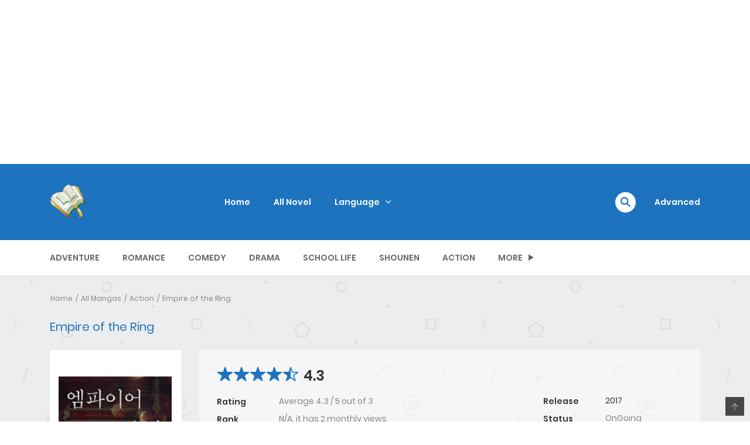

--- FILE ---
content_type: text/html; charset=UTF-8
request_url: https://status.co.id/novelmanga/empire-of-the-ring/ajax/chapters/
body_size: 10730
content:
<div class="c-blog__heading style-2 font-heading">
	<h2 class="h4">
		<i class="icon ion-ios-star"></i>
		LATEST MANGA RELEASES	</h2>
	<a href="#" title="Change Order" class="btn-reverse-order"><i class="icon ion-md-swap"></i></a>
</div>
<div class="page-content-listing single-page">
	<div class="listing-chapters_wrap cols-1  show-more">

		
			
			<ul class="main version-chap <br />
<b>Warning</b>:  Array to string conversion in <b>/www/wwwroot/status.co.id/wp-includes/formatting.php</b> on line <b>1096</b><br />
no-volumn">
				
						
							<li class="wp-manga-chapter    ">
																
								<a href="https://status.co.id/novelmanga/empire-of-the-ring/chapter-783-the-central-asian-union/">
									
												Chapter 783 - The Central Asian Union								</a>

																	<span class="chapter-release-date">
										<i>September 10, 2022</i>									</span>
																
								
							</li>
							
						
							<li class="wp-manga-chapter    ">
																
								<a href="https://status.co.id/novelmanga/empire-of-the-ring/chapter-782-descendants-of-nomad-2/">
									
												Chapter 782 - Descendants of Nomad (2)								</a>

																	<span class="chapter-release-date">
										<i>September 10, 2022</i>									</span>
																
								
							</li>
							
						
							<li class="wp-manga-chapter    ">
																
								<a href="https://status.co.id/novelmanga/empire-of-the-ring/chapter-781-descendants-of-nomad-1/">
									
												Chapter 781 - : Descendants of Nomad (1)								</a>

																	<span class="chapter-release-date">
										<i>September 10, 2022</i>									</span>
																
								
							</li>
							
						
							<li class="wp-manga-chapter    ">
																
								<a href="https://status.co.id/novelmanga/empire-of-the-ring/chapter-780-fatimas-role-4/">
									
												Chapter 780 - Fatima’s Role (4)								</a>

																	<span class="chapter-release-date">
										<i>September 10, 2022</i>									</span>
																
								
							</li>
							
						
							<li class="wp-manga-chapter    ">
																
								<a href="https://status.co.id/novelmanga/empire-of-the-ring/chapter-779-fatimas-role-3/">
									
												Chapter 779 - Fatima’s Role (3)								</a>

																	<span class="chapter-release-date">
										<i>September 10, 2022</i>									</span>
																
								
							</li>
							
						
							<li class="wp-manga-chapter    ">
																
								<a href="https://status.co.id/novelmanga/empire-of-the-ring/chapter-778-fatimas-role-2/">
									
												Chapter 778 - : Fatima’s Role (2)								</a>

																	<span class="chapter-release-date">
										<i>September 10, 2022</i>									</span>
																
								
							</li>
							
						
							<li class="wp-manga-chapter    ">
																
								<a href="https://status.co.id/novelmanga/empire-of-the-ring/chapter-777-fatimas-role-1/">
									
												Chapter 777 - Fatima’s Role (1)								</a>

																	<span class="chapter-release-date">
										<i>September 10, 2022</i>									</span>
																
								
							</li>
							
						
							<li class="wp-manga-chapter    ">
																
								<a href="https://status.co.id/novelmanga/empire-of-the-ring/chapter-776-uyghurs-pain-2/">
									
												Chapter 776 - Uyghur’s Pain (2)								</a>

																	<span class="chapter-release-date">
										<i>September 10, 2022</i>									</span>
																
								
							</li>
							
						
							<li class="wp-manga-chapter    ">
																
								<a href="https://status.co.id/novelmanga/empire-of-the-ring/chapter-775-uyghurs-pain-1/">
									
												Chapter 775 - Uyghur’s Pain (1)								</a>

																	<span class="chapter-release-date">
										<i>September 10, 2022</i>									</span>
																
								
							</li>
							
						
							<li class="wp-manga-chapter    ">
																
								<a href="https://status.co.id/novelmanga/empire-of-the-ring/chapter-774-for-each-ones-own-interest-5/">
									
												Chapter 774 - For Each One’s Own Interest (5)								</a>

																	<span class="chapter-release-date">
										<i>September 10, 2022</i>									</span>
																
								
							</li>
							
						
							<li class="wp-manga-chapter    ">
																
								<a href="https://status.co.id/novelmanga/empire-of-the-ring/chapter-773-for-each-ones-own-interest-4/">
									
												Chapter 773 - For Each One’s Own Interest (4)								</a>

																	<span class="chapter-release-date">
										<i>September 10, 2022</i>									</span>
																
								
							</li>
							
						
							<li class="wp-manga-chapter    ">
																
								<a href="https://status.co.id/novelmanga/empire-of-the-ring/chapter-772-for-each-ones-own-interest-3/">
									
												Chapter 772 - For Each One’s Own Interest (3)								</a>

																	<span class="chapter-release-date">
										<i>September 10, 2022</i>									</span>
																
								
							</li>
							
						
							<li class="wp-manga-chapter    ">
																
								<a href="https://status.co.id/novelmanga/empire-of-the-ring/chapter-771-for-each-ones-own-interest-2/">
									
												Chapter 771 - For Each One’s Own Interest (2)								</a>

																	<span class="chapter-release-date">
										<i>September 10, 2022</i>									</span>
																
								
							</li>
							
						
							<li class="wp-manga-chapter    ">
																
								<a href="https://status.co.id/novelmanga/empire-of-the-ring/chapter-770-for-each-ones-own-interest-1/">
									
												Chapter 770 - For Each One’s Own Interest (1)								</a>

																	<span class="chapter-release-date">
										<i>September 10, 2022</i>									</span>
																
								
							</li>
							
						
							<li class="wp-manga-chapter    ">
																
								<a href="https://status.co.id/novelmanga/empire-of-the-ring/chapter-769-the-buffer-zone-2/">
									
												Chapter 769 - The Buffer Zone (2)								</a>

																	<span class="chapter-release-date">
										<i>September 10, 2022</i>									</span>
																
								
							</li>
							
						
							<li class="wp-manga-chapter    ">
																
								<a href="https://status.co.id/novelmanga/empire-of-the-ring/chapter-768-the-buffer-zone-1/">
									
												Chapter 768 - The Buffer Zone (1)								</a>

																	<span class="chapter-release-date">
										<i>September 10, 2022</i>									</span>
																
								
							</li>
							
						
							<li class="wp-manga-chapter    ">
																
								<a href="https://status.co.id/novelmanga/empire-of-the-ring/chapter-767-growing-bigger-2/">
									
												Chapter 767 - Growing Bigger (2)  								</a>

																	<span class="chapter-release-date">
										<i>September 10, 2022</i>									</span>
																
								
							</li>
							
						
							<li class="wp-manga-chapter    ">
																
								<a href="https://status.co.id/novelmanga/empire-of-the-ring/chapter-766-growing-bigger-1/">
									
												Chapter 766 - Growing Bigger (1)								</a>

																	<span class="chapter-release-date">
										<i>September 10, 2022</i>									</span>
																
								
							</li>
							
						
							<li class="wp-manga-chapter    ">
																
								<a href="https://status.co.id/novelmanga/empire-of-the-ring/chapter-765-a-deputy-2/">
									
												Chapter 765 - A Deputy (2)								</a>

																	<span class="chapter-release-date">
										<i>September 10, 2022</i>									</span>
																
								
							</li>
							
						
							<li class="wp-manga-chapter    ">
																
								<a href="https://status.co.id/novelmanga/empire-of-the-ring/chapter-764-a-deputy-1/">
									
												Chapter 764 - A Deputy (1)								</a>

																	<span class="chapter-release-date">
										<i>September 10, 2022</i>									</span>
																
								
							</li>
							
						
							<li class="wp-manga-chapter    ">
																
								<a href="https://status.co.id/novelmanga/empire-of-the-ring/chapter-763-siberian-exploration-2/">
									
												Chapter 763 - Siberian Exploration (2)								</a>

																	<span class="chapter-release-date">
										<i>September 10, 2022</i>									</span>
																
								
							</li>
							
						
							<li class="wp-manga-chapter    ">
																
								<a href="https://status.co.id/novelmanga/empire-of-the-ring/chapter-762-siberian-exploration-1/">
									
												Chapter 762 - Siberian Exploration (1)								</a>

																	<span class="chapter-release-date">
										<i>September 10, 2022</i>									</span>
																
								
							</li>
							
						
							<li class="wp-manga-chapter    ">
																
								<a href="https://status.co.id/novelmanga/empire-of-the-ring/chapter-761-putins-proposal-3/">
									
												Chapter 761 - : Putin’s Proposal (3)								</a>

																	<span class="chapter-release-date">
										<i>September 10, 2022</i>									</span>
																
								
							</li>
							
						
							<li class="wp-manga-chapter    ">
																
								<a href="https://status.co.id/novelmanga/empire-of-the-ring/chapter-760-putins-proposal-2/">
									
												Chapter 760 - : Putin’s Proposal (2)								</a>

																	<span class="chapter-release-date">
										<i>September 10, 2022</i>									</span>
																
								
							</li>
							
						
							<li class="wp-manga-chapter    ">
																
								<a href="https://status.co.id/novelmanga/empire-of-the-ring/chapter-759-putins-proposal-1/">
									
												Chapter 759 - Putin&#039;s Proposal (1)								</a>

																	<span class="chapter-release-date">
										<i>September 10, 2022</i>									</span>
																
								
							</li>
							
						
							<li class="wp-manga-chapter    ">
																
								<a href="https://status.co.id/novelmanga/empire-of-the-ring/chapter-758-siphoning-off-3/">
									
												Chapter 758 - Siphoning Off (3)								</a>

																	<span class="chapter-release-date">
										<i>September 10, 2022</i>									</span>
																
								
							</li>
							
						
							<li class="wp-manga-chapter    ">
																
								<a href="https://status.co.id/novelmanga/empire-of-the-ring/chapter-757-siphoning-off-2/">
									
												Chapter 757 - Siphoning Off (2)								</a>

																	<span class="chapter-release-date">
										<i>September 10, 2022</i>									</span>
																
								
							</li>
							
						
							<li class="wp-manga-chapter    ">
																
								<a href="https://status.co.id/novelmanga/empire-of-the-ring/chapter-756-siphoning-off-1/">
									
												Chapter 756 - : Siphoning Off (1)								</a>

																	<span class="chapter-release-date">
										<i>September 10, 2022</i>									</span>
																
								
							</li>
							
						
							<li class="wp-manga-chapter    ">
																
								<a href="https://status.co.id/novelmanga/empire-of-the-ring/chapter-755-filling-in-the-vacancy-2/">
									
												Chapter 755 - Filling in the Vacancy (2)								</a>

																	<span class="chapter-release-date">
										<i>September 10, 2022</i>									</span>
																
								
							</li>
							
						
							<li class="wp-manga-chapter    ">
																
								<a href="https://status.co.id/novelmanga/empire-of-the-ring/chapter-754-filling-in-the-vacancy-1/">
									
												Chapter 754 - Filling in the Vacancy (1)								</a>

																	<span class="chapter-release-date">
										<i>September 10, 2022</i>									</span>
																
								
							</li>
							
						
							<li class="wp-manga-chapter    ">
																
								<a href="https://status.co.id/novelmanga/empire-of-the-ring/chapter-753-gouging-out-3/">
									
												Chapter 753 - Gouging Out (3)								</a>

																	<span class="chapter-release-date">
										<i>September 10, 2022</i>									</span>
																
								
							</li>
							
						
							<li class="wp-manga-chapter    ">
																
								<a href="https://status.co.id/novelmanga/empire-of-the-ring/chapter-752-gouging-out-2/">
									
												Chapter 752 - Gouging Out (2)								</a>

																	<span class="chapter-release-date">
										<i>September 10, 2022</i>									</span>
																
								
							</li>
							
						
							<li class="wp-manga-chapter    ">
																
								<a href="https://status.co.id/novelmanga/empire-of-the-ring/chapter-751-gouging-out-1/">
									
												Chapter 751 - : Gouging Out (1)								</a>

																	<span class="chapter-release-date">
										<i>September 10, 2022</i>									</span>
																
								
							</li>
							
						
							<li class="wp-manga-chapter    ">
																
								<a href="https://status.co.id/novelmanga/empire-of-the-ring/chapter-750-post-war-readjustment-3/">
									
												Chapter 750 - Post-War Readjustment (3)								</a>

																	<span class="chapter-release-date">
										<i>September 10, 2022</i>									</span>
																
								
							</li>
							
						
							<li class="wp-manga-chapter    ">
																
								<a href="https://status.co.id/novelmanga/empire-of-the-ring/chapter-749-post-war-readjustment-2/">
									
												Chapter 749 - : Post-War Readjustment (2)								</a>

																	<span class="chapter-release-date">
										<i>September 10, 2022</i>									</span>
																
								
							</li>
							
						
							<li class="wp-manga-chapter    ">
																
								<a href="https://status.co.id/novelmanga/empire-of-the-ring/chapter-748-post-war-readjustment-1/">
									
												Chapter 748 - Post-War Readjustment (1)								</a>

																	<span class="chapter-release-date">
										<i>September 10, 2022</i>									</span>
																
								
							</li>
							
						
							<li class="wp-manga-chapter    ">
																
								<a href="https://status.co.id/novelmanga/empire-of-the-ring/chapter-747-baby-steps-3/">
									
												Chapter 747 - Baby Steps (3)								</a>

																	<span class="chapter-release-date">
										<i>September 10, 2022</i>									</span>
																
								
							</li>
							
						
							<li class="wp-manga-chapter    ">
																
								<a href="https://status.co.id/novelmanga/empire-of-the-ring/chapter-746-baby-steps-2/">
									
												Chapter 746 - Baby Steps (2)								</a>

																	<span class="chapter-release-date">
										<i>September 10, 2022</i>									</span>
																
								
							</li>
							
						
							<li class="wp-manga-chapter    ">
																
								<a href="https://status.co.id/novelmanga/empire-of-the-ring/chapter-745-baby-steps-1/">
									
												Chapter 745 - Baby Steps (1)								</a>

																	<span class="chapter-release-date">
										<i>September 10, 2022</i>									</span>
																
								
							</li>
							
						
							<li class="wp-manga-chapter    ">
																
								<a href="https://status.co.id/novelmanga/empire-of-the-ring/chapter-744-the-private-military-company-3/">
									
												Chapter 744 - The Private Military Company (3)								</a>

																	<span class="chapter-release-date">
										<i>September 10, 2022</i>									</span>
																
								
							</li>
							
						
							<li class="wp-manga-chapter    ">
																
								<a href="https://status.co.id/novelmanga/empire-of-the-ring/chapter-743-the-private-military-company-2/">
									Chapter 743: The Private Military Company (2)								</a>

																	<span class="chapter-release-date">
										<i>September 10, 2022</i>									</span>
																
								
							</li>
							
						
							<li class="wp-manga-chapter    ">
																
								<a href="https://status.co.id/novelmanga/empire-of-the-ring/chapter-742-the-private-military-company-1/">
									Chapter 742: The Private Military Company (1)								</a>

																	<span class="chapter-release-date">
										<i>September 10, 2022</i>									</span>
																
								
							</li>
							
						
							<li class="wp-manga-chapter    ">
																
								<a href="https://status.co.id/novelmanga/empire-of-the-ring/chapter-741-cementing-4/">
									Chapter 741: Cementing (4)								</a>

																	<span class="chapter-release-date">
										<i>September 10, 2022</i>									</span>
																
								
							</li>
							
						
							<li class="wp-manga-chapter    ">
																
								<a href="https://status.co.id/novelmanga/empire-of-the-ring/chapter-740-cementing-3/">
									Chapter 740: Cementing (3)								</a>

																	<span class="chapter-release-date">
										<i>September 10, 2022</i>									</span>
																
								
							</li>
							
						
							<li class="wp-manga-chapter    ">
																
								<a href="https://status.co.id/novelmanga/empire-of-the-ring/chapter-739-cementing-2/">
									Chapter 739: Cementing (2)								</a>

																	<span class="chapter-release-date">
										<i>September 10, 2022</i>									</span>
																
								
							</li>
							
						
							<li class="wp-manga-chapter    ">
																
								<a href="https://status.co.id/novelmanga/empire-of-the-ring/chapter-738-cementing-1/">
									
												Chapter 738 - Cementing (1)								</a>

																	<span class="chapter-release-date">
										<i>September 10, 2022</i>									</span>
																
								
							</li>
							
						
							<li class="wp-manga-chapter    ">
																
								<a href="https://status.co.id/novelmanga/empire-of-the-ring/chapter-737-a-battle-6/">
									
												Chapter 737 - A Battle (6)								</a>

																	<span class="chapter-release-date">
										<i>September 10, 2022</i>									</span>
																
								
							</li>
							
						
							<li class="wp-manga-chapter    ">
																
								<a href="https://status.co.id/novelmanga/empire-of-the-ring/chapter-736-a-battle-5/">
									Chapter 736: A Battle (5)								</a>

																	<span class="chapter-release-date">
										<i>September 10, 2022</i>									</span>
																
								
							</li>
							
						
							<li class="wp-manga-chapter    ">
																
								<a href="https://status.co.id/novelmanga/empire-of-the-ring/chapter-735-a-battle-4/">
									
												Chapter 735 - A Battle (4)								</a>

																	<span class="chapter-release-date">
										<i>September 10, 2022</i>									</span>
																
								
							</li>
							
						
							<li class="wp-manga-chapter    ">
																
								<a href="https://status.co.id/novelmanga/empire-of-the-ring/chapter-734-a-battle-3/">
									
												Chapter 734 - A Battle (3)								</a>

																	<span class="chapter-release-date">
										<i>September 10, 2022</i>									</span>
																
								
							</li>
							
						
							<li class="wp-manga-chapter    ">
																
								<a href="https://status.co.id/novelmanga/empire-of-the-ring/chapter-733-a-battle-2/">
									
												Chapter 733 - : A Battle (2)								</a>

																	<span class="chapter-release-date">
										<i>September 10, 2022</i>									</span>
																
								
							</li>
							
						
							<li class="wp-manga-chapter    ">
																
								<a href="https://status.co.id/novelmanga/empire-of-the-ring/chapter-732-a-battle-1/">
									Chapter 732: A Battle (1)								</a>

																	<span class="chapter-release-date">
										<i>September 10, 2022</i>									</span>
																
								
							</li>
							
						
							<li class="wp-manga-chapter    ">
																
								<a href="https://status.co.id/novelmanga/empire-of-the-ring/chapter-731-a-tooth-for-a-tooth-3/">
									Chapter 731: A Tooth for A Tooth (3)								</a>

																	<span class="chapter-release-date">
										<i>September 10, 2022</i>									</span>
																
								
							</li>
							
						
							<li class="wp-manga-chapter    ">
																
								<a href="https://status.co.id/novelmanga/empire-of-the-ring/chapter-730-a-tooth-for-a-tooth-2/">
									Chapter 730: A Tooth for a Tooth (2)								</a>

																	<span class="chapter-release-date">
										<i>September 10, 2022</i>									</span>
																
								
							</li>
							
						
							<li class="wp-manga-chapter    ">
																
								<a href="https://status.co.id/novelmanga/empire-of-the-ring/chapter-729-a-tooth-for-a-tooth-1/">
									Chapter 729: A Tooth for a Tooth (1)								</a>

																	<span class="chapter-release-date">
										<i>September 10, 2022</i>									</span>
																
								
							</li>
							
						
							<li class="wp-manga-chapter    ">
																
								<a href="https://status.co.id/novelmanga/empire-of-the-ring/chapter-728-envy-2/">
									Chapter 728: Envy (2)								</a>

																	<span class="chapter-release-date">
										<i>September 10, 2022</i>									</span>
																
								
							</li>
							
						
							<li class="wp-manga-chapter    ">
																
								<a href="https://status.co.id/novelmanga/empire-of-the-ring/chapter-727-envy-1/">
									
												Chapter 727 - Envy (1)								</a>

																	<span class="chapter-release-date">
										<i>September 10, 2022</i>									</span>
																
								
							</li>
							
						
							<li class="wp-manga-chapter    ">
																
								<a href="https://status.co.id/novelmanga/empire-of-the-ring/chapter-726-you-reap-what-you-sow-3/">
									
												Chapter 726 - You Reap What You Sow (3)								</a>

																	<span class="chapter-release-date">
										<i>September 10, 2022</i>									</span>
																
								
							</li>
							
						
							<li class="wp-manga-chapter    ">
																
								<a href="https://status.co.id/novelmanga/empire-of-the-ring/chapter-725-you-reap-what-you-sow-2/">
									Chapter 725: You Reap What You Sow (2)								</a>

																	<span class="chapter-release-date">
										<i>September 10, 2022</i>									</span>
																
								
							</li>
							
						
							<li class="wp-manga-chapter    ">
																
								<a href="https://status.co.id/novelmanga/empire-of-the-ring/chapter-724-you-reap-what-you-sow-1/">
									
												Chapter 724 - You Reap What You Sow (1)								</a>

																	<span class="chapter-release-date">
										<i>September 10, 2022</i>									</span>
																
								
							</li>
							
						
							<li class="wp-manga-chapter    ">
																
								<a href="https://status.co.id/novelmanga/empire-of-the-ring/chapter-723-a-new-wind-blowing-in-the-caucasus-3/">
									
												Chapter 723 - A New Wind Blowing in the Caucasus (3)								</a>

																	<span class="chapter-release-date">
										<i>September 10, 2022</i>									</span>
																
								
							</li>
							
						
							<li class="wp-manga-chapter    ">
																
								<a href="https://status.co.id/novelmanga/empire-of-the-ring/chapter-722-a-new-wind-blowing-in-the-caucasus-2/">
									Chapter 722: A New Wind Blowing in the Caucasus (2)								</a>

																	<span class="chapter-release-date">
										<i>September 10, 2022</i>									</span>
																
								
							</li>
							
						
							<li class="wp-manga-chapter    ">
																
								<a href="https://status.co.id/novelmanga/empire-of-the-ring/chapter-721-a-new-wind-blowing-in-the-caucasus-1/">
									Chapter 721: A New Wind Blowing in the Caucasus (1)								</a>

																	<span class="chapter-release-date">
										<i>September 10, 2022</i>									</span>
																
								
							</li>
							
						
							<li class="wp-manga-chapter    ">
																
								<a href="https://status.co.id/novelmanga/empire-of-the-ring/chapter-720-aliyevs-choice-2/">
									Chapter 720: Aliyev’s Choice (2)								</a>

																	<span class="chapter-release-date">
										<i>September 10, 2022</i>									</span>
																
								
							</li>
							
						
							<li class="wp-manga-chapter    ">
																
								<a href="https://status.co.id/novelmanga/empire-of-the-ring/chapter-719-aliyevs-choice-1/">
									
												Chapter 719 - : Aliyev’s Choice (1)								</a>

																	<span class="chapter-release-date">
										<i>September 10, 2022</i>									</span>
																
								
							</li>
							
						
							<li class="wp-manga-chapter    ">
																
								<a href="https://status.co.id/novelmanga/empire-of-the-ring/chapter-718-a-sudden-windfall-2/">
									Chapter 718: A Sudden Windfall (2)								</a>

																	<span class="chapter-release-date">
										<i>September 10, 2022</i>									</span>
																
								
							</li>
							
						
							<li class="wp-manga-chapter    ">
																
								<a href="https://status.co.id/novelmanga/empire-of-the-ring/chapter-717-a-sudden-windfall-1/">
									Chapter 717: A Sudden Windfall (1)								</a>

																	<span class="chapter-release-date">
										<i>September 10, 2022</i>									</span>
																
								
							</li>
							
						
							<li class="wp-manga-chapter    ">
																
								<a href="https://status.co.id/novelmanga/empire-of-the-ring/chapter-716-fishing-in-troubled-water-3/">
									Chapter 716: Fishing in Troubled Water (3)								</a>

																	<span class="chapter-release-date">
										<i>September 10, 2022</i>									</span>
																
								
							</li>
							
						
							<li class="wp-manga-chapter    ">
																
								<a href="https://status.co.id/novelmanga/empire-of-the-ring/chapter-715-fishing-in-troubled-water-2/">
									Chapter 715: Fishing in Troubled Water (2)								</a>

																	<span class="chapter-release-date">
										<i>September 10, 2022</i>									</span>
																
								
							</li>
							
						
							<li class="wp-manga-chapter    ">
																
								<a href="https://status.co.id/novelmanga/empire-of-the-ring/chapter-714-fishing-in-troubled-water-1/">
									Chapter 714: Fishing in Troubled Water (1)								</a>

																	<span class="chapter-release-date">
										<i>September 10, 2022</i>									</span>
																
								
							</li>
							
						
							<li class="wp-manga-chapter    ">
																
								<a href="https://status.co.id/novelmanga/empire-of-the-ring/chapter-713-further-efforts-2/">
									Chapter 713: Further Efforts (2)								</a>

																	<span class="chapter-release-date">
										<i>September 10, 2022</i>									</span>
																
								
							</li>
							
						
							<li class="wp-manga-chapter    ">
																
								<a href="https://status.co.id/novelmanga/empire-of-the-ring/chapter-712-further-efforts-1/">
									Chapter 712: Further Efforts (1)								</a>

																	<span class="chapter-release-date">
										<i>September 10, 2022</i>									</span>
																
								
							</li>
							
						
							<li class="wp-manga-chapter    ">
																
								<a href="https://status.co.id/novelmanga/empire-of-the-ring/chapter-711-fruitful-results-3/">
									Chapter 711: Fruitful Results (3)								</a>

																	<span class="chapter-release-date">
										<i>September 10, 2022</i>									</span>
																
								
							</li>
							
						
							<li class="wp-manga-chapter    ">
																
								<a href="https://status.co.id/novelmanga/empire-of-the-ring/chapter-710-fruitful-results-2/">
									Chapter 710: Fruitful Results (2)								</a>

																	<span class="chapter-release-date">
										<i>September 10, 2022</i>									</span>
																
								
							</li>
							
						
							<li class="wp-manga-chapter    ">
																
								<a href="https://status.co.id/novelmanga/empire-of-the-ring/chapter-709-fruitful-results-1/">
									
												Chapter 709 - Fruitful Results (1)								</a>

																	<span class="chapter-release-date">
										<i>September 10, 2022</i>									</span>
																
								
							</li>
							
						
							<li class="wp-manga-chapter    ">
																
								<a href="https://status.co.id/novelmanga/empire-of-the-ring/chapter-708-administration-of-internal-affairs-5/">
									
												Chapter 708 - Administration of Internal Affairs (5)								</a>

																	<span class="chapter-release-date">
										<i>September 10, 2022</i>									</span>
																
								
							</li>
							
						
							<li class="wp-manga-chapter    ">
																
								<a href="https://status.co.id/novelmanga/empire-of-the-ring/chapter-707-administration-of-internal-affairs-4/">
									Chapter 707: Administration of Internal Affairs (4)								</a>

																	<span class="chapter-release-date">
										<i>September 10, 2022</i>									</span>
																
								
							</li>
							
						
							<li class="wp-manga-chapter    ">
																
								<a href="https://status.co.id/novelmanga/empire-of-the-ring/chapter-706-administration-of-internal-affairs-3/">
									Chapter 706: Administration of Internal Affairs (3)								</a>

																	<span class="chapter-release-date">
										<i>September 10, 2022</i>									</span>
																
								
							</li>
							
						
							<li class="wp-manga-chapter    ">
																
								<a href="https://status.co.id/novelmanga/empire-of-the-ring/chapter-705-administration-of-internal-affairs-2/">
									Chapter 705: Administration of Internal Affairs (2)								</a>

																	<span class="chapter-release-date">
										<i>September 10, 2022</i>									</span>
																
								
							</li>
							
						
							<li class="wp-manga-chapter    ">
																
								<a href="https://status.co.id/novelmanga/empire-of-the-ring/chapter-704-administration-of-internal-affairs-1/">
									Chapter 704: Administration of Internal Affairs (1)								</a>

																	<span class="chapter-release-date">
										<i>September 10, 2022</i>									</span>
																
								
							</li>
							
						
							<li class="wp-manga-chapter    ">
																
								<a href="https://status.co.id/novelmanga/empire-of-the-ring/chapter-703-reopening-of-the-volga-don-canal-3/">
									
												Chapter 703 - Reopening of the Volga-Don Canal (3)								</a>

																	<span class="chapter-release-date">
										<i>September 10, 2022</i>									</span>
																
								
							</li>
							
						
							<li class="wp-manga-chapter    ">
																
								<a href="https://status.co.id/novelmanga/empire-of-the-ring/chapter-702-reopening-of-the-volga-don-canal-2/">
									
												Chapter 702 - Reopening of the Volga-Don Canal (2)								</a>

																	<span class="chapter-release-date">
										<i>September 10, 2022</i>									</span>
																
								
							</li>
							
						
							<li class="wp-manga-chapter    ">
																
								<a href="https://status.co.id/novelmanga/empire-of-the-ring/chapter-701-reopening-of-the-volga-don-canal-1/">
									Chapter 701: Reopening of the Volga-Don Canal (1)								</a>

																	<span class="chapter-release-date">
										<i>September 10, 2022</i>									</span>
																
								
							</li>
							
						
							<li class="wp-manga-chapter    ">
																
								<a href="https://status.co.id/novelmanga/empire-of-the-ring/chapter-700-a-hospital-ship-in-the-indian-ocean-5/">
									Chapter 700: A Hospital Ship in the Indian Ocean (5)								</a>

																	<span class="chapter-release-date">
										<i>September 10, 2022</i>									</span>
																
								
							</li>
							
						
							<li class="wp-manga-chapter    ">
																
								<a href="https://status.co.id/novelmanga/empire-of-the-ring/chapter-699-a-hospital-ship-in-the-indian-ocean-4/">
									Chapter 699: A Hospital Ship in the Indian Ocean (4)								</a>

																	<span class="chapter-release-date">
										<i>September 10, 2022</i>									</span>
																
								
							</li>
							
						
							<li class="wp-manga-chapter    ">
																
								<a href="https://status.co.id/novelmanga/empire-of-the-ring/chapter-698-a-hospital-ship-in-the-indian-ocean-3/">
									Chapter 698: A Hospital Ship in the Indian Ocean (3)								</a>

																	<span class="chapter-release-date">
										<i>September 10, 2022</i>									</span>
																
								
							</li>
							
						
							<li class="wp-manga-chapter    ">
																
								<a href="https://status.co.id/novelmanga/empire-of-the-ring/chapter-697-a-hospital-ship-in-the-indian-ocean-2/">
									Chapter 697: A Hospital Ship in the Indian Ocean (2)								</a>

																	<span class="chapter-release-date">
										<i>September 10, 2022</i>									</span>
																
								
							</li>
							
						
							<li class="wp-manga-chapter    ">
																
								<a href="https://status.co.id/novelmanga/empire-of-the-ring/chapter-696-a-hospital-ship-in-the-indian-ocean-1/">
									Chapter 696: A Hospital Ship in the Indian Ocean (1)								</a>

																	<span class="chapter-release-date">
										<i>September 10, 2022</i>									</span>
																
								
							</li>
							
						
							<li class="wp-manga-chapter    ">
																
								<a href="https://status.co.id/novelmanga/empire-of-the-ring/chapter-695-royal-fleet-3/">
									
												Chapter 695 - Royal Fleet (3)								</a>

																	<span class="chapter-release-date">
										<i>September 10, 2022</i>									</span>
																
								
							</li>
							
						
							<li class="wp-manga-chapter    ">
																
								<a href="https://status.co.id/novelmanga/empire-of-the-ring/chapter-694-royal-fleet-2/">
									Chapter 694: Royal Fleet (2)								</a>

																	<span class="chapter-release-date">
										<i>September 10, 2022</i>									</span>
																
								
							</li>
							
						
							<li class="wp-manga-chapter    ">
																
								<a href="https://status.co.id/novelmanga/empire-of-the-ring/chapter-693-royal-fleet-1/">
									Chapter 693: Royal Fleet (1)								</a>

																	<span class="chapter-release-date">
										<i>September 10, 2022</i>									</span>
																
								
							</li>
							
						
							<li class="wp-manga-chapter    ">
																
								<a href="https://status.co.id/novelmanga/empire-of-the-ring/chapter-692-tension-in-the-mediterranean-sea-4/">
									Chapter 692: Tension in the Mediterranean Sea (4)								</a>

																	<span class="chapter-release-date">
										<i>September 10, 2022</i>									</span>
																
								
							</li>
							
						
							<li class="wp-manga-chapter    ">
																
								<a href="https://status.co.id/novelmanga/empire-of-the-ring/chapter-691-tension-in-the-mediterranean-sea-3/">
									Chapter 691: Tension in the Mediterranean Sea (3)								</a>

																	<span class="chapter-release-date">
										<i>September 10, 2022</i>									</span>
																
								
							</li>
							
						
							<li class="wp-manga-chapter    ">
																
								<a href="https://status.co.id/novelmanga/empire-of-the-ring/chapter-690-tension-in-the-mediterranean-sea-2/">
									Chapter 690: Tension in the Mediterranean Sea (2)								</a>

																	<span class="chapter-release-date">
										<i>September 10, 2022</i>									</span>
																
								
							</li>
							
						
							<li class="wp-manga-chapter    ">
																
								<a href="https://status.co.id/novelmanga/empire-of-the-ring/chapter-689-tension-in-the-mediterranean-sea-1/">
									Chapter 689: Tension in the Mediterranean Sea (1)								</a>

																	<span class="chapter-release-date">
										<i>September 10, 2022</i>									</span>
																
								
							</li>
							
						
							<li class="wp-manga-chapter    ">
																
								<a href="https://status.co.id/novelmanga/empire-of-the-ring/chapter-688-new-settlers-4/">
									Chapter 688: New Settlers (4)								</a>

																	<span class="chapter-release-date">
										<i>September 10, 2022</i>									</span>
																
								
							</li>
							
						
							<li class="wp-manga-chapter    ">
																
								<a href="https://status.co.id/novelmanga/empire-of-the-ring/chapter-687-new-settlers-3/">
									Chapter 687: New Settlers (3)								</a>

																	<span class="chapter-release-date">
										<i>September 10, 2022</i>									</span>
																
								
							</li>
							
						
							<li class="wp-manga-chapter    ">
																
								<a href="https://status.co.id/novelmanga/empire-of-the-ring/chapter-686-new-settlers-2/">
									
												Chapter 686 - New Settlers (2)								</a>

																	<span class="chapter-release-date">
										<i>September 10, 2022</i>									</span>
																
								
							</li>
							
						
							<li class="wp-manga-chapter    ">
																
								<a href="https://status.co.id/novelmanga/empire-of-the-ring/chapter-685-new-settlers-1/">
									
												Chapter 685 - New Settlers (1)								</a>

																	<span class="chapter-release-date">
										<i>September 10, 2022</i>									</span>
																
								
							</li>
							
						
							<li class="wp-manga-chapter    ">
																
								<a href="https://status.co.id/novelmanga/empire-of-the-ring/chapter-684-negotiations-in-the-pamir-3/">
									
												Chapter 684 - Negotiations in the Pamir (3)								</a>

																	<span class="chapter-release-date">
										<i>September 10, 2022</i>									</span>
																
								
							</li>
							
						
							<li class="wp-manga-chapter    ">
																
								<a href="https://status.co.id/novelmanga/empire-of-the-ring/chapter-683-negotiations-in-the-pamir-2/">
									Chapter 683: Negotiations in the Pamir (2)								</a>

																	<span class="chapter-release-date">
										<i>September 10, 2022</i>									</span>
																
								
							</li>
							
						
							<li class="wp-manga-chapter    ">
																
								<a href="https://status.co.id/novelmanga/empire-of-the-ring/chapter-682-negotiations-in-the-pamir-1/">
									Chapter 682: Negotiations in the Pamir (1)								</a>

																	<span class="chapter-release-date">
										<i>September 10, 2022</i>									</span>
																
								
							</li>
							
						
							<li class="wp-manga-chapter    ">
																
								<a href="https://status.co.id/novelmanga/empire-of-the-ring/chapter-681-the-status-of-the-royal-family-3/">
									Chapter 681: The Status of the Royal Family (3)								</a>

																	<span class="chapter-release-date">
										<i>September 10, 2022</i>									</span>
																
								
							</li>
							
						
							<li class="wp-manga-chapter    ">
																
								<a href="https://status.co.id/novelmanga/empire-of-the-ring/chapter-680-the-status-of-the-royal-family-2/">
									Chapter 680: The Status of the Royal Family (2)								</a>

																	<span class="chapter-release-date">
										<i>September 10, 2022</i>									</span>
																
								
							</li>
							
						
							<li class="wp-manga-chapter    ">
																
								<a href="https://status.co.id/novelmanga/empire-of-the-ring/chapter-679-the-status-of-the-royal-family-1/">
									Chapter 679: The Status of the Royal Family (1)								</a>

																	<span class="chapter-release-date">
										<i>September 10, 2022</i>									</span>
																
								
							</li>
							
						
							<li class="wp-manga-chapter    ">
																
								<a href="https://status.co.id/novelmanga/empire-of-the-ring/chapter-678-playing-the-innocent-2/">
									Chapter 678: Playing the Innocent (2)								</a>

																	<span class="chapter-release-date">
										<i>September 10, 2022</i>									</span>
																
								
							</li>
							
						
							<li class="wp-manga-chapter    ">
																
								<a href="https://status.co.id/novelmanga/empire-of-the-ring/chapter-677-playing-the-innocent-1/">
									
												Chapter 677 - Playing the Innocent (1)								</a>

																	<span class="chapter-release-date">
										<i>September 10, 2022</i>									</span>
																
								
							</li>
							
						
							<li class="wp-manga-chapter    ">
																
								<a href="https://status.co.id/novelmanga/empire-of-the-ring/chapter-676-tajikistan-a-federal-state-2/">
									Chapter 676: Tajikistan, A Federal State (2)								</a>

																	<span class="chapter-release-date">
										<i>September 10, 2022</i>									</span>
																
								
							</li>
							
						
							<li class="wp-manga-chapter    ">
																
								<a href="https://status.co.id/novelmanga/empire-of-the-ring/chapter-675-tajikistan-a-federal-state-1/">
									
												Chapter 675 - Tajikistan, A Federal State (1)								</a>

																	<span class="chapter-release-date">
										<i>September 10, 2022</i>									</span>
																
								
							</li>
							
						
							<li class="wp-manga-chapter    ">
																
								<a href="https://status.co.id/novelmanga/empire-of-the-ring/chapter-674-counterattack-operation-4/">
									Chapter 674: Counterattack Operation (4)								</a>

																	<span class="chapter-release-date">
										<i>September 10, 2022</i>									</span>
																
								
							</li>
							
						
							<li class="wp-manga-chapter    ">
																
								<a href="https://status.co.id/novelmanga/empire-of-the-ring/chapter-673-counterattack-operation-3/">
									Chapter 673: Counterattack Operation (3)								</a>

																	<span class="chapter-release-date">
										<i>September 10, 2022</i>									</span>
																
								
							</li>
							
						
							<li class="wp-manga-chapter    ">
																
								<a href="https://status.co.id/novelmanga/empire-of-the-ring/chapter-672-counterattack-operation-2/">
									Chapter 672: Counterattack Operation (2)								</a>

																	<span class="chapter-release-date">
										<i>September 10, 2022</i>									</span>
																
								
							</li>
							
						
							<li class="wp-manga-chapter    ">
																
								<a href="https://status.co.id/novelmanga/empire-of-the-ring/chapter-671-counterattack-operation-1/">
									Chapter 671: Counterattack Operation (1)								</a>

																	<span class="chapter-release-date">
										<i>September 10, 2022</i>									</span>
																
								
							</li>
							
						
							<li class="wp-manga-chapter    ">
																
								<a href="https://status.co.id/novelmanga/empire-of-the-ring/chapter-670-an-unexpected-variable-2/">
									
												Chapter 670 - An Unexpected Variable (2)								</a>

																	<span class="chapter-release-date">
										<i>September 10, 2022</i>									</span>
																
								
							</li>
							
						
							<li class="wp-manga-chapter    ">
																
								<a href="https://status.co.id/novelmanga/empire-of-the-ring/chapter-669-an-unexpected-variable1/">
									
												Chapter 669 - An Unexpected Variable(1)								</a>

																	<span class="chapter-release-date">
										<i>September 10, 2022</i>									</span>
																
								
							</li>
							
						
							<li class="wp-manga-chapter    ">
																
								<a href="https://status.co.id/novelmanga/empire-of-the-ring/chapter-668-collectors-2/">
									
												Chapter 668 - Collectors (2)								</a>

																	<span class="chapter-release-date">
										<i>September 10, 2022</i>									</span>
																
								
							</li>
							
						
							<li class="wp-manga-chapter    ">
																
								<a href="https://status.co.id/novelmanga/empire-of-the-ring/chapter-667-collectors-1/">
									
												Chapter 667 - : Collectors (1)								</a>

																	<span class="chapter-release-date">
										<i>September 10, 2022</i>									</span>
																
								
							</li>
							
						
							<li class="wp-manga-chapter    ">
																
								<a href="https://status.co.id/novelmanga/empire-of-the-ring/chapter-666-power-struggle-3/">
									
												Chapter 666 - Power Struggle (3)								</a>

																	<span class="chapter-release-date">
										<i>September 10, 2022</i>									</span>
																
								
							</li>
							
						
							<li class="wp-manga-chapter    ">
																
								<a href="https://status.co.id/novelmanga/empire-of-the-ring/chapter-665-power-struggle-2/">
									
												Chapter 665 - Power Struggle (2)								</a>

																	<span class="chapter-release-date">
										<i>September 10, 2022</i>									</span>
																
								
							</li>
							
						
							<li class="wp-manga-chapter    ">
																
								<a href="https://status.co.id/novelmanga/empire-of-the-ring/chapter-664-power-struggle-1/">
									
												Chapter 664 - Power Struggle (1)								</a>

																	<span class="chapter-release-date">
										<i>September 10, 2022</i>									</span>
																
								
							</li>
							
						
							<li class="wp-manga-chapter    ">
																
								<a href="https://status.co.id/novelmanga/empire-of-the-ring/chapter-663-a-happy-occasion-2/">
									
												Chapter 663 - A Happy Occasion (2)								</a>

																	<span class="chapter-release-date">
										<i>September 10, 2022</i>									</span>
																
								
							</li>
							
						
							<li class="wp-manga-chapter    ">
																
								<a href="https://status.co.id/novelmanga/empire-of-the-ring/chapter-662-a-happy-occasion-1/">
									
												Chapter 662 - A Happy Occasion (1)								</a>

																	<span class="chapter-release-date">
										<i>September 10, 2022</i>									</span>
																
								
							</li>
							
						
							<li class="wp-manga-chapter    ">
																
								<a href="https://status.co.id/novelmanga/empire-of-the-ring/chapter-661-switzerland-in-central-asia-2/">
									
												Chapter 661 - Switzerland in Central Asia (2)								</a>

																	<span class="chapter-release-date">
										<i>September 10, 2022</i>									</span>
																
								
							</li>
							
						
							<li class="wp-manga-chapter    ">
																
								<a href="https://status.co.id/novelmanga/empire-of-the-ring/chapter-660-switzerland-in-central-asia-1/">
									Chapter 660: Switzerland in Central Asia (1)								</a>

																	<span class="chapter-release-date">
										<i>September 10, 2022</i>									</span>
																
								
							</li>
							
						
							<li class="wp-manga-chapter    ">
																
								<a href="https://status.co.id/novelmanga/empire-of-the-ring/chapter-659-the-black-water-of-tundra-2/">
									Chapter 659: The Black Water of Tundra (2)								</a>

																	<span class="chapter-release-date">
										<i>September 10, 2022</i>									</span>
																
								
							</li>
							
						
							<li class="wp-manga-chapter    ">
																
								<a href="https://status.co.id/novelmanga/empire-of-the-ring/chapter-658-the-black-water-of-tundra-1/">
									
												Chapter 658 - The Black Water of Tundra (1)								</a>

																	<span class="chapter-release-date">
										<i>September 10, 2022</i>									</span>
																
								
							</li>
							
						
							<li class="wp-manga-chapter    ">
																
								<a href="https://status.co.id/novelmanga/empire-of-the-ring/chapter-657-natural-enemy-3/">
									
												Chapter 657 - Natural Enemy (3)								</a>

																	<span class="chapter-release-date">
										<i>September 10, 2022</i>									</span>
																
								
							</li>
							
						
							<li class="wp-manga-chapter    ">
																
								<a href="https://status.co.id/novelmanga/empire-of-the-ring/chapter-656-natural-enemy-2/">
									
												Chapter 656 - : Natural Enemy (2)								</a>

																	<span class="chapter-release-date">
										<i>September 10, 2022</i>									</span>
																
								
							</li>
							
						
							<li class="wp-manga-chapter    ">
																
								<a href="https://status.co.id/novelmanga/empire-of-the-ring/chapter-655-natural-enemy-1/">
									
												Chapter 655 - Natural Enemy (1)								</a>

																	<span class="chapter-release-date">
										<i>September 10, 2022</i>									</span>
																
								
							</li>
							
						
							<li class="wp-manga-chapter    ">
																
								<a href="https://status.co.id/novelmanga/empire-of-the-ring/chapter-654-ostentation-2/">
									Chapter 654: Ostentation (2)								</a>

																	<span class="chapter-release-date">
										<i>September 10, 2022</i>									</span>
																
								
							</li>
							
						
							<li class="wp-manga-chapter    ">
																
								<a href="https://status.co.id/novelmanga/empire-of-the-ring/chapter-653-ostentation-1/">
									
												Chapter 653 - Ostentation (1)								</a>

																	<span class="chapter-release-date">
										<i>September 10, 2022</i>									</span>
																
								
							</li>
							
						
							<li class="wp-manga-chapter    ">
																
								<a href="https://status.co.id/novelmanga/empire-of-the-ring/chapter-652-matador-3/">
									
												Chapter 652 - Matador (3)								</a>

																	<span class="chapter-release-date">
										<i>September 10, 2022</i>									</span>
																
								
							</li>
							
						
							<li class="wp-manga-chapter    ">
																
								<a href="https://status.co.id/novelmanga/empire-of-the-ring/chapter-651-matador-2/">
									
												Chapter 651 - Matador (2)								</a>

																	<span class="chapter-release-date">
										<i>September 10, 2022</i>									</span>
																
								
							</li>
							
						
							<li class="wp-manga-chapter    ">
																
								<a href="https://status.co.id/novelmanga/empire-of-the-ring/chapter-650-matador-1/">
									Chapter 650: Matador (1)								</a>

																	<span class="chapter-release-date">
										<i>September 10, 2022</i>									</span>
																
								
							</li>
							
						
							<li class="wp-manga-chapter    ">
																
								<a href="https://status.co.id/novelmanga/empire-of-the-ring/chapter-649-the-force-behind-2/">
									Chapter 649: The Force Behind (2)								</a>

																	<span class="chapter-release-date">
										<i>September 10, 2022</i>									</span>
																
								
							</li>
							
						
							<li class="wp-manga-chapter    ">
																
								<a href="https://status.co.id/novelmanga/empire-of-the-ring/chapter-648-the-force-behind-1/">
									Chapter 648: The Force Behind (1)								</a>

																	<span class="chapter-release-date">
										<i>September 10, 2022</i>									</span>
																
								
							</li>
							
						
							<li class="wp-manga-chapter    ">
																
								<a href="https://status.co.id/novelmanga/empire-of-the-ring/chapter-647-collision-in-the-arabian-sea-3/">
									Chapter 647: Collision in the Arabian Sea (3)								</a>

																	<span class="chapter-release-date">
										<i>September 10, 2022</i>									</span>
																
								
							</li>
							
						
							<li class="wp-manga-chapter    ">
																
								<a href="https://status.co.id/novelmanga/empire-of-the-ring/chapter-646-collision-in-the-arabian-sea-2/">
									Chapter 646: Collision in the Arabian Sea (2)								</a>

																	<span class="chapter-release-date">
										<i>September 10, 2022</i>									</span>
																
								
							</li>
							
						
							<li class="wp-manga-chapter    ">
																
								<a href="https://status.co.id/novelmanga/empire-of-the-ring/chapter-645-collision-in-the-arabian-sea-1/">
									Chapter 645: Collision in the Arabian Sea (1)								</a>

																	<span class="chapter-release-date">
										<i>September 10, 2022</i>									</span>
																
								
							</li>
							
						
							<li class="wp-manga-chapter    ">
																
								<a href="https://status.co.id/novelmanga/empire-of-the-ring/chapter-644-the-commercial-operation-of-the-arctic-route-2/">
									Chapter 644: The Commercial Operation of the Arctic Route (2)								</a>

																	<span class="chapter-release-date">
										<i>September 10, 2022</i>									</span>
																
								
							</li>
							
						
							<li class="wp-manga-chapter    ">
																
								<a href="https://status.co.id/novelmanga/empire-of-the-ring/chapter-643-the-commercial-operation-of-the-arctic-route-1/">
									Chapter 643: The Commercial Operation of the Arctic Route (1)								</a>

																	<span class="chapter-release-date">
										<i>September 10, 2022</i>									</span>
																
								
							</li>
							
						
							<li class="wp-manga-chapter    ">
																
								<a href="https://status.co.id/novelmanga/empire-of-the-ring/chapter-642-the-arctic-council-2/">
									Chapter 642: The Arctic Council (2)								</a>

																	<span class="chapter-release-date">
										<i>September 10, 2022</i>									</span>
																
								
							</li>
							
						
							<li class="wp-manga-chapter    ">
																
								<a href="https://status.co.id/novelmanga/empire-of-the-ring/chapter-641-the-arctic-council-1/">
									
												Chapter 641 - The Arctic Council (1)								</a>

																	<span class="chapter-release-date">
										<i>September 10, 2022</i>									</span>
																
								
							</li>
							
						
							<li class="wp-manga-chapter    ">
																
								<a href="https://status.co.id/novelmanga/empire-of-the-ring/chapter-640-negotiations-in-moscow4/">
									
												Chapter 640 - Negotiations in Moscow(4)								</a>

																	<span class="chapter-release-date">
										<i>September 10, 2022</i>									</span>
																
								
							</li>
							
						
							<li class="wp-manga-chapter    ">
																
								<a href="https://status.co.id/novelmanga/empire-of-the-ring/chapter-639-negotiations-in-moscow-3/">
									
												Chapter 639 - Negotiations in Moscow (3)								</a>

																	<span class="chapter-release-date">
										<i>September 10, 2022</i>									</span>
																
								
							</li>
							
						
							<li class="wp-manga-chapter    ">
																
								<a href="https://status.co.id/novelmanga/empire-of-the-ring/chapter-638-negotiations-in-moscow-2/">
									
												Chapter 638 - Negotiations in Moscow (2)								</a>

																	<span class="chapter-release-date">
										<i>September 10, 2022</i>									</span>
																
								
							</li>
							
						
							<li class="wp-manga-chapter    ">
																
								<a href="https://status.co.id/novelmanga/empire-of-the-ring/chapter-637-negotiations-in-moscow-1/">
									
												Chapter 637 - Negotiations in Moscow (1)								</a>

																	<span class="chapter-release-date">
										<i>September 10, 2022</i>									</span>
																
								
							</li>
							
						
							<li class="wp-manga-chapter    ">
																
								<a href="https://status.co.id/novelmanga/empire-of-the-ring/chapter-636-siberian-business-management-3/">
									
												Chapter 636 - Siberian Business Management (3)								</a>

																	<span class="chapter-release-date">
										<i>September 10, 2022</i>									</span>
																
								
							</li>
							
						
							<li class="wp-manga-chapter    ">
																
								<a href="https://status.co.id/novelmanga/empire-of-the-ring/chapter-635-siberian-business-management-2/">
									
												Chapter 635 - Siberian Business Management (2)								</a>

																	<span class="chapter-release-date">
										<i>September 10, 2022</i>									</span>
																
								
							</li>
							
						
							<li class="wp-manga-chapter    ">
																
								<a href="https://status.co.id/novelmanga/empire-of-the-ring/chapter-634-siberian-business-management-1/">
									
												Chapter 634 - Siberian Business Management (1)								</a>

																	<span class="chapter-release-date">
										<i>September 10, 2022</i>									</span>
																
								
							</li>
							
						
							<li class="wp-manga-chapter    ">
																
								<a href="https://status.co.id/novelmanga/empire-of-the-ring/chapter-633-a-kurdish-transfer-operation-3/">
									
												Chapter 633 - A Kurdish Transfer Operation (3)								</a>

																	<span class="chapter-release-date">
										<i>September 10, 2022</i>									</span>
																
								
							</li>
							
						
							<li class="wp-manga-chapter    ">
																
								<a href="https://status.co.id/novelmanga/empire-of-the-ring/chapter-632-a-kurdish-transfer-operation-2/">
									
												Chapter 632 - : A Kurdish Transfer Operation (2)								</a>

																	<span class="chapter-release-date">
										<i>September 10, 2022</i>									</span>
																
								
							</li>
							
						
							<li class="wp-manga-chapter    ">
																
								<a href="https://status.co.id/novelmanga/empire-of-the-ring/chapter-631-a-kurdish-transfer-operation-1/">
									
												Chapter 631 - A Kurdish Transfer Operation (1)								</a>

																	<span class="chapter-release-date">
										<i>September 10, 2022</i>									</span>
																
								
							</li>
							
						
							<li class="wp-manga-chapter    ">
																
								<a href="https://status.co.id/novelmanga/empire-of-the-ring/chapter-630-legacy-2/">
									Chapter 630: Legacy (2)								</a>

																	<span class="chapter-release-date">
										<i>September 10, 2022</i>									</span>
																
								
							</li>
							
						
							<li class="wp-manga-chapter    ">
																
								<a href="https://status.co.id/novelmanga/empire-of-the-ring/chapter-629-legacy-1/">
									
												Chapter 629 - Legacy (1)								</a>

																	<span class="chapter-release-date">
										<i>September 10, 2022</i>									</span>
																
								
							</li>
							
						
							<li class="wp-manga-chapter    ">
																
								<a href="https://status.co.id/novelmanga/empire-of-the-ring/chapter-628-resource-exploration-3/">
									
												Chapter 628 - Resource Exploration (3)								</a>

																	<span class="chapter-release-date">
										<i>September 10, 2022</i>									</span>
																
								
							</li>
							
						
							<li class="wp-manga-chapter    ">
																
								<a href="https://status.co.id/novelmanga/empire-of-the-ring/chapter-627-resource-exploration-2/">
									
												Chapter 627 - Resource Exploration (2)								</a>

																	<span class="chapter-release-date">
										<i>September 10, 2022</i>									</span>
																
								
							</li>
							
						
							<li class="wp-manga-chapter    ">
																
								<a href="https://status.co.id/novelmanga/empire-of-the-ring/chapter-626-resource-exploration-1/">
									Chapter 626: Resource Exploration (1)								</a>

																	<span class="chapter-release-date">
										<i>September 10, 2022</i>									</span>
																
								
							</li>
							
						
							<li class="wp-manga-chapter    ">
																
								<a href="https://status.co.id/novelmanga/empire-of-the-ring/chapter-625-bravado-2/">
									Chapter 625: Bravado (2)								</a>

																	<span class="chapter-release-date">
										<i>September 10, 2022</i>									</span>
																
								
							</li>
							
						
							<li class="wp-manga-chapter    ">
																
								<a href="https://status.co.id/novelmanga/empire-of-the-ring/chapter-624-bravado-1/">
									Chapter 624: Bravado (1)								</a>

																	<span class="chapter-release-date">
										<i>September 10, 2022</i>									</span>
																
								
							</li>
							
						
							<li class="wp-manga-chapter    ">
																
								<a href="https://status.co.id/novelmanga/empire-of-the-ring/chapter-623-compromise-3/">
									Chapter 623: Compromise (3)								</a>

																	<span class="chapter-release-date">
										<i>September 10, 2022</i>									</span>
																
								
							</li>
							
						
							<li class="wp-manga-chapter    ">
																
								<a href="https://status.co.id/novelmanga/empire-of-the-ring/chapter-622-compromise-2/">
									
												Chapter 622 - Compromise (2)								</a>

																	<span class="chapter-release-date">
										<i>September 10, 2022</i>									</span>
																
								
							</li>
							
						
							<li class="wp-manga-chapter    ">
																
								<a href="https://status.co.id/novelmanga/empire-of-the-ring/chapter-621-compromise-1/">
									
												Chapter 621 - Compromise (1)								</a>

																	<span class="chapter-release-date">
										<i>September 10, 2022</i>									</span>
																
								
							</li>
							
						
							<li class="wp-manga-chapter    ">
																
								<a href="https://status.co.id/novelmanga/empire-of-the-ring/chapter-620-preemptive-strike-2/">
									Chapter 620: Preemptive Strike (2)								</a>

																	<span class="chapter-release-date">
										<i>September 10, 2022</i>									</span>
																
								
							</li>
							
						
							<li class="wp-manga-chapter    ">
																
								<a href="https://status.co.id/novelmanga/empire-of-the-ring/chapter-619-preemptive-strike-1/">
									Chapter 619: Preemptive Strike (1)								</a>

																	<span class="chapter-release-date">
										<i>September 10, 2022</i>									</span>
																
								
							</li>
							
						
							<li class="wp-manga-chapter    ">
																
								<a href="https://status.co.id/novelmanga/empire-of-the-ring/chapter-618-heightened-security-2/">
									Chapter 618: Heightened Security (2)								</a>

																	<span class="chapter-release-date">
										<i>September 10, 2022</i>									</span>
																
								
							</li>
							
						
							<li class="wp-manga-chapter    ">
																
								<a href="https://status.co.id/novelmanga/empire-of-the-ring/chapter-617-heightened-security-1/">
									Chapter 617: Heightened Security (1)								</a>

																	<span class="chapter-release-date">
										<i>September 10, 2022</i>									</span>
																
								
							</li>
							
						
							<li class="wp-manga-chapter    ">
																
								<a href="https://status.co.id/novelmanga/empire-of-the-ring/chapter-616-an-inviolable-base-2/">
									Chapter 616: An Inviolable Base (2)								</a>

																	<span class="chapter-release-date">
										<i>September 10, 2022</i>									</span>
																
								
							</li>
							
						
							<li class="wp-manga-chapter    ">
																
								<a href="https://status.co.id/novelmanga/empire-of-the-ring/chapter-615-an-inviolable-base-1/">
									Chapter 615: An Inviolable Base (1)								</a>

																	<span class="chapter-release-date">
										<i>September 10, 2022</i>									</span>
																
								
							</li>
							
						
							<li class="wp-manga-chapter    ">
																
								<a href="https://status.co.id/novelmanga/empire-of-the-ring/chapter-614-bridgehead-4/">
									Chapter 614: Bridgehead (4)								</a>

																	<span class="chapter-release-date">
										<i>September 10, 2022</i>									</span>
																
								
							</li>
							
						
							<li class="wp-manga-chapter    ">
																
								<a href="https://status.co.id/novelmanga/empire-of-the-ring/chapter-613-bridgehead-3/">
									Chapter 613: Bridgehead (3)								</a>

																	<span class="chapter-release-date">
										<i>September 10, 2022</i>									</span>
																
								
							</li>
							
						
							<li class="wp-manga-chapter    ">
																
								<a href="https://status.co.id/novelmanga/empire-of-the-ring/chapter-612-bridgehead-2/">
									Chapter 612: Bridgehead (2)								</a>

																	<span class="chapter-release-date">
										<i>September 10, 2022</i>									</span>
																
								
							</li>
							
						
							<li class="wp-manga-chapter    ">
																
								<a href="https://status.co.id/novelmanga/empire-of-the-ring/chapter-611-bridgehead-1/">
									
												Chapter 611 - Bridgehead (1)								</a>

																	<span class="chapter-release-date">
										<i>September 10, 2022</i>									</span>
																
								
							</li>
							
						
							<li class="wp-manga-chapter    ">
																
								<a href="https://status.co.id/novelmanga/empire-of-the-ring/chapter-610-the-era-of-ocean-5/">
									
												Chapter 610 - The Era of Ocean (5)								</a>

																	<span class="chapter-release-date">
										<i>September 10, 2022</i>									</span>
																
								
							</li>
							
						
							<li class="wp-manga-chapter    ">
																
								<a href="https://status.co.id/novelmanga/empire-of-the-ring/chapter-609-the-era-of-ocean-4/">
									
												Chapter 609 - The Era of Ocean (4)								</a>

																	<span class="chapter-release-date">
										<i>September 10, 2022</i>									</span>
																
								
							</li>
							
						
							<li class="wp-manga-chapter    ">
																
								<a href="https://status.co.id/novelmanga/empire-of-the-ring/chapter-608-the-era-of-ocean-3/">
									Chapter 608: The Era of Ocean (3)								</a>

																	<span class="chapter-release-date">
										<i>September 10, 2022</i>									</span>
																
								
							</li>
							
						
							<li class="wp-manga-chapter    ">
																
								<a href="https://status.co.id/novelmanga/empire-of-the-ring/chapter-607-the-era-of-ocean-2/">
									Chapter 607: The Era of Ocean (2)								</a>

																	<span class="chapter-release-date">
										<i>September 10, 2022</i>									</span>
																
								
							</li>
							
						
							<li class="wp-manga-chapter    ">
																
								<a href="https://status.co.id/novelmanga/empire-of-the-ring/chapter-606-the-era-of-ocean-1/">
									Chapter 606: The Era of Ocean (1)								</a>

																	<span class="chapter-release-date">
										<i>September 10, 2022</i>									</span>
																
								
							</li>
							
						
							<li class="wp-manga-chapter    ">
																
								<a href="https://status.co.id/novelmanga/empire-of-the-ring/chapter-605-internal-stability-3/">
									
												Chapter 605 - Internal Stability (3)								</a>

																	<span class="chapter-release-date">
										<i>September 10, 2022</i>									</span>
																
								
							</li>
							
						
							<li class="wp-manga-chapter    ">
																
								<a href="https://status.co.id/novelmanga/empire-of-the-ring/chapter-604-internal-stability-2/">
									
												Chapter 604 - Internal Stability (2)								</a>

																	<span class="chapter-release-date">
										<i>September 10, 2022</i>									</span>
																
								
							</li>
							
						
							<li class="wp-manga-chapter    ">
																
								<a href="https://status.co.id/novelmanga/empire-of-the-ring/chapter-603-internal-stability-1/">
									
												Chapter 603 - Internal Stability (1)								</a>

																	<span class="chapter-release-date">
										<i>September 10, 2022</i>									</span>
																
								
							</li>
							
						
							<li class="wp-manga-chapter    ">
																
								<a href="https://status.co.id/novelmanga/empire-of-the-ring/chapter-602-new-silk-road-2/">
									
												Chapter 602 - New Silk Road (2)								</a>

																	<span class="chapter-release-date">
										<i>September 10, 2022</i>									</span>
																
								
							</li>
							
						
							<li class="wp-manga-chapter    ">
																
								<a href="https://status.co.id/novelmanga/empire-of-the-ring/chapter-601-new-silk-road-1/">
									
												Chapter 601 - New Silk Road (1)								</a>

																	<span class="chapter-release-date">
										<i>September 10, 2022</i>									</span>
																
								
							</li>
							
						
							<li class="wp-manga-chapter    ">
																
								<a href="https://status.co.id/novelmanga/empire-of-the-ring/chapter-600-economic-reforms-3/">
									
												Chapter 600 - Economic Reforms (3)								</a>

																	<span class="chapter-release-date">
										<i>September 10, 2022</i>									</span>
																
								
							</li>
							
						
							<li class="wp-manga-chapter    ">
																
								<a href="https://status.co.id/novelmanga/empire-of-the-ring/chapter-599-economic-reforms-2/">
									
												Chapter 599 - Economic Reforms (2)								</a>

																	<span class="chapter-release-date">
										<i>September 10, 2022</i>									</span>
																
								
							</li>
							
						
							<li class="wp-manga-chapter    ">
																
								<a href="https://status.co.id/novelmanga/empire-of-the-ring/chapter-598-economic-reforms-1/">
									
												Chapter 598 - Economic Reforms (1)								</a>

																	<span class="chapter-release-date">
										<i>September 10, 2022</i>									</span>
																
								
							</li>
							
						
							<li class="wp-manga-chapter    ">
																
								<a href="https://status.co.id/novelmanga/empire-of-the-ring/chapter-597-retribution-3/">
									
												Chapter 597 - Retribution (3)								</a>

																	<span class="chapter-release-date">
										<i>September 10, 2022</i>									</span>
																
								
							</li>
							
						
							<li class="wp-manga-chapter    ">
																
								<a href="https://status.co.id/novelmanga/empire-of-the-ring/chapter-596-retribution-2/">
									
												Chapter 596 - Retribution (2)								</a>

																	<span class="chapter-release-date">
										<i>September 10, 2022</i>									</span>
																
								
							</li>
							
						
							<li class="wp-manga-chapter    ">
																
								<a href="https://status.co.id/novelmanga/empire-of-the-ring/chapter-595-retribution-1/">
									
												Chapter 595 - Retribution (1)								</a>

																	<span class="chapter-release-date">
										<i>September 10, 2022</i>									</span>
																
								
							</li>
							
						
							<li class="wp-manga-chapter    ">
																
								<a href="https://status.co.id/novelmanga/empire-of-the-ring/chapter-594-collecting-evidence-2/">
									
												Chapter 594 - Collecting Evidence (2)								</a>

																	<span class="chapter-release-date">
										<i>September 10, 2022</i>									</span>
																
								
							</li>
							
						
							<li class="wp-manga-chapter    ">
																
								<a href="https://status.co.id/novelmanga/empire-of-the-ring/chapter-593-collecting-evidence-1/">
									
												Chapter 593 - Collecting Evidence (1)								</a>

																	<span class="chapter-release-date">
										<i>September 10, 2022</i>									</span>
																
								
							</li>
							
						
							<li class="wp-manga-chapter    ">
																
								<a href="https://status.co.id/novelmanga/empire-of-the-ring/chapter-592-provocation-2/">
									
												Chapter 592 - Provocation (2)								</a>

																	<span class="chapter-release-date">
										<i>September 10, 2022</i>									</span>
																
								
							</li>
							
						
							<li class="wp-manga-chapter    ">
																
								<a href="https://status.co.id/novelmanga/empire-of-the-ring/chapter-591-provocation-1/">
									
												Chapter 591 - Provocation (1)								</a>

																	<span class="chapter-release-date">
										<i>September 10, 2022</i>									</span>
																
								
							</li>
							
						
							<li class="wp-manga-chapter    ">
																
								<a href="https://status.co.id/novelmanga/empire-of-the-ring/chapter-590-mutual-cooperation-3/">
									
												Chapter 590 - Mutual Cooperation (3)								</a>

																	<span class="chapter-release-date">
										<i>September 10, 2022</i>									</span>
																
								
							</li>
							
						
							<li class="wp-manga-chapter    ">
																
								<a href="https://status.co.id/novelmanga/empire-of-the-ring/chapter-589-mutual-cooperation-2/">
									
												Chapter 589 - Mutual Cooperation (2)								</a>

																	<span class="chapter-release-date">
										<i>September 10, 2022</i>									</span>
																
								
							</li>
							
						
							<li class="wp-manga-chapter    ">
																
								<a href="https://status.co.id/novelmanga/empire-of-the-ring/chapter-588-mutual-cooperation-1/">
									
												Chapter 588 - Mutual Cooperation (1)								</a>

																	<span class="chapter-release-date">
										<i>September 10, 2022</i>									</span>
																
								
							</li>
							
						
							<li class="wp-manga-chapter    ">
																
								<a href="https://status.co.id/novelmanga/empire-of-the-ring/chapter-587-better-safe-than-sorry-3/">
									
												Chapter 587 - Better Safe Than Sorry (3)								</a>

																	<span class="chapter-release-date">
										<i>September 10, 2022</i>									</span>
																
								
							</li>
							
						
							<li class="wp-manga-chapter    ">
																
								<a href="https://status.co.id/novelmanga/empire-of-the-ring/chapter-586-better-safe-than-sorry-2/">
									
												Chapter 586 - Better Safe Than Sorry (2)								</a>

																	<span class="chapter-release-date">
										<i>September 10, 2022</i>									</span>
																
								
							</li>
							
						
							<li class="wp-manga-chapter    ">
																
								<a href="https://status.co.id/novelmanga/empire-of-the-ring/chapter-585-better-safe-than-sorry-1/">
									
												Chapter 585 - Better Safe Than Sorry (1)								</a>

																	<span class="chapter-release-date">
										<i>September 10, 2022</i>									</span>
																
								
							</li>
							
						
							<li class="wp-manga-chapter    ">
																
								<a href="https://status.co.id/novelmanga/empire-of-the-ring/chapter-584-zeyneps-secret-business-2/">
									
												Chapter 584 - Zeynep’s Secret Business (2)								</a>

																	<span class="chapter-release-date">
										<i>September 10, 2022</i>									</span>
																
								
							</li>
							
						
							<li class="wp-manga-chapter    ">
																
								<a href="https://status.co.id/novelmanga/empire-of-the-ring/chapter-583-zeyneps-secret-business-1/">
									
												Chapter 583 - Zeynep’s Secret Business (1)								</a>

																	<span class="chapter-release-date">
										<i>September 10, 2022</i>									</span>
																
								
							</li>
							
						
							<li class="wp-manga-chapter    ">
																
								<a href="https://status.co.id/novelmanga/empire-of-the-ring/chapter-582-reminiscence-2/">
									
												Chapter 582 - Reminiscence (2)								</a>

																	<span class="chapter-release-date">
										<i>September 10, 2022</i>									</span>
																
								
							</li>
							
						
							<li class="wp-manga-chapter    ">
																
								<a href="https://status.co.id/novelmanga/empire-of-the-ring/chapter-581-reminiscence-1/">
									
												Chapter 581 - Reminiscence (1)								</a>

																	<span class="chapter-release-date">
										<i>September 10, 2022</i>									</span>
																
								
							</li>
							
						
							<li class="wp-manga-chapter    ">
																
								<a href="https://status.co.id/novelmanga/empire-of-the-ring/chapter-580-gender-imbalance-2/">
									
												Chapter 580 - Gender Imbalance (2)								</a>

																	<span class="chapter-release-date">
										<i>September 10, 2022</i>									</span>
																
								
							</li>
							
						
							<li class="wp-manga-chapter    ">
																
								<a href="https://status.co.id/novelmanga/empire-of-the-ring/chapter-579-gender-imbalance-1/">
									
												Chapter 579 - Gender Imbalance (1)								</a>

																	<span class="chapter-release-date">
										<i>September 10, 2022</i>									</span>
																
								
							</li>
							
						
							<li class="wp-manga-chapter    ">
																
								<a href="https://status.co.id/novelmanga/empire-of-the-ring/chapter-578-double-check-2/">
									
												Chapter 578 - Double Check (2)								</a>

																	<span class="chapter-release-date">
										<i>September 10, 2022</i>									</span>
																
								
							</li>
							
						
							<li class="wp-manga-chapter    ">
																
								<a href="https://status.co.id/novelmanga/empire-of-the-ring/chapter-577-double-check-1/">
									
												Chapter 577 - Double Check (1)								</a>

																	<span class="chapter-release-date">
										<i>September 10, 2022</i>									</span>
																
								
							</li>
							
						
							<li class="wp-manga-chapter    ">
																
								<a href="https://status.co.id/novelmanga/empire-of-the-ring/chapter-576-change-of-plan-3/">
									
												Chapter 576 - Change of Plan (3)								</a>

																	<span class="chapter-release-date">
										<i>September 10, 2022</i>									</span>
																
								
							</li>
							
						
							<li class="wp-manga-chapter    ">
																
								<a href="https://status.co.id/novelmanga/empire-of-the-ring/chapter-575-change-of-plan-2/">
									
												Chapter 575 - Change of Plan (2)								</a>

																	<span class="chapter-release-date">
										<i>September 10, 2022</i>									</span>
																
								
							</li>
							
						
							<li class="wp-manga-chapter    ">
																
								<a href="https://status.co.id/novelmanga/empire-of-the-ring/chapter-574-change-of-plan-1/">
									
												Chapter 574 - Change of Plan (1)								</a>

																	<span class="chapter-release-date">
										<i>September 10, 2022</i>									</span>
																
								
							</li>
							
						
							<li class="wp-manga-chapter    ">
																
								<a href="https://status.co.id/novelmanga/empire-of-the-ring/chapter-573-a-new-ally-3/">
									
												Chapter 573 - A New Ally (3)								</a>

																	<span class="chapter-release-date">
										<i>September 10, 2022</i>									</span>
																
								
							</li>
							
						
							<li class="wp-manga-chapter    ">
																
								<a href="https://status.co.id/novelmanga/empire-of-the-ring/chapter-572-a-new-ally-2/">
									
												Chapter 572 - A New Ally (2)								</a>

																	<span class="chapter-release-date">
										<i>September 10, 2022</i>									</span>
																
								
							</li>
							
						
							<li class="wp-manga-chapter    ">
																
								<a href="https://status.co.id/novelmanga/empire-of-the-ring/chapter-571-a-new-ally-1/">
									
												Chapter 571 - A New Ally (1)								</a>

																	<span class="chapter-release-date">
										<i>September 10, 2022</i>									</span>
																
								
							</li>
							
						
							<li class="wp-manga-chapter    ">
																
								<a href="https://status.co.id/novelmanga/empire-of-the-ring/chapter-570-tension-in-the-pamir-plateau-3/">
									
												Chapter 570 - Tension in the Pamir Plateau (3)								</a>

																	<span class="chapter-release-date">
										<i>September 10, 2022</i>									</span>
																
								
							</li>
							
						
							<li class="wp-manga-chapter    ">
																
								<a href="https://status.co.id/novelmanga/empire-of-the-ring/chapter-569-ension-in-the-pamir-plateau-2/">
									
												Chapter 569 - ension in the Pamir Plateau (2)								</a>

																	<span class="chapter-release-date">
										<i>September 10, 2022</i>									</span>
																
								
							</li>
							
						
							<li class="wp-manga-chapter    ">
																
								<a href="https://status.co.id/novelmanga/empire-of-the-ring/chapter-568-tension-in-the-pamir-plateau-1/">
									
												Chapter 568 - Tension in the Pamir Plateau (1)								</a>

																	<span class="chapter-release-date">
										<i>September 10, 2022</i>									</span>
																
								
							</li>
							
						
							<li class="wp-manga-chapter    ">
																
								<a href="https://status.co.id/novelmanga/empire-of-the-ring/chapter-567-a-multi-ethnic-nation-3/">
									
												Chapter 567 - A Multi-Ethnic Nation (3)								</a>

																	<span class="chapter-release-date">
										<i>September 10, 2022</i>									</span>
																
								
							</li>
							
						
							<li class="wp-manga-chapter    ">
																
								<a href="https://status.co.id/novelmanga/empire-of-the-ring/chapter-566-a-multi-ethnic-nation-2/">
									
												Chapter 566 - A Multi-Ethnic Nation (2)								</a>

																	<span class="chapter-release-date">
										<i>September 10, 2022</i>									</span>
																
								
							</li>
							
						
							<li class="wp-manga-chapter    ">
																
								<a href="https://status.co.id/novelmanga/empire-of-the-ring/chapter-565-a-multi-ethnic-nation-1/">
									
												Chapter 565 - A Multi-Ethnic Nation (1)								</a>

																	<span class="chapter-release-date">
										<i>September 10, 2022</i>									</span>
																
								
							</li>
							
						
							<li class="wp-manga-chapter    ">
																
								<a href="https://status.co.id/novelmanga/empire-of-the-ring/chapter-564-marine-forward-base-2/">
									
												Chapter 564 - Marine Forward Base (2)								</a>

																	<span class="chapter-release-date">
										<i>September 10, 2022</i>									</span>
																
								
							</li>
							
						
							<li class="wp-manga-chapter    ">
																
								<a href="https://status.co.id/novelmanga/empire-of-the-ring/chapter-563-marine-forward-base-1/">
									
												Chapter 563 - Marine Forward Base (1)								</a>

																	<span class="chapter-release-date">
										<i>September 10, 2022</i>									</span>
																
								
							</li>
							
						
							<li class="wp-manga-chapter    ">
																
								<a href="https://status.co.id/novelmanga/empire-of-the-ring/chapter-562-a-mega-project-2/">
									
												Chapter 562 - A Mega Project (2)								</a>

																	<span class="chapter-release-date">
										<i>September 10, 2022</i>									</span>
																
								
							</li>
							
						
							<li class="wp-manga-chapter    ">
																
								<a href="https://status.co.id/novelmanga/empire-of-the-ring/chapter-561-a-mega-project-1/">
									
												Chapter 561 - A Mega Project (1)								</a>

																	<span class="chapter-release-date">
										<i>September 10, 2022</i>									</span>
																
								
							</li>
							
						
							<li class="wp-manga-chapter    ">
																
								<a href="https://status.co.id/novelmanga/empire-of-the-ring/chapter-560-spring-of-the-royal-territory-2/">
									
												Chapter 560 - Spring of the Royal Territory (2)								</a>

																	<span class="chapter-release-date">
										<i>September 10, 2022</i>									</span>
																
								
							</li>
							
						
							<li class="wp-manga-chapter    ">
																
								<a href="https://status.co.id/novelmanga/empire-of-the-ring/chapter-559-spring-of-the-royal-territory-1/">
									
												Chapter 559 - Spring of the Royal Territory (1)								</a>

																	<span class="chapter-release-date">
										<i>September 10, 2022</i>									</span>
																
								
							</li>
							
						
							<li class="wp-manga-chapter    ">
																
								<a href="https://status.co.id/novelmanga/empire-of-the-ring/chapter-558-kazakhstans-rearmamant-3/">
									
												Chapter 558 - Kazakhstan&#039;s Rearmamant (3)								</a>

																	<span class="chapter-release-date">
										<i>September 10, 2022</i>									</span>
																
								
							</li>
							
						
							<li class="wp-manga-chapter    ">
																
								<a href="https://status.co.id/novelmanga/empire-of-the-ring/chapter-557-kazakhstans-rearmament-2/">
									
												Chapter 557 - Kazakhstan’s Rearmament (2)								</a>

																	<span class="chapter-release-date">
										<i>September 10, 2022</i>									</span>
																
								
							</li>
							
						
							<li class="wp-manga-chapter    ">
																
								<a href="https://status.co.id/novelmanga/empire-of-the-ring/chapter-556-kazakhstans-rearmament-1/">
									
												Chapter 556 - Kazakhstan’s Rearmament (1)								</a>

																	<span class="chapter-release-date">
										<i>September 10, 2022</i>									</span>
																
								
							</li>
							
						
							<li class="wp-manga-chapter    ">
																
								<a href="https://status.co.id/novelmanga/empire-of-the-ring/chapter-555-gold-exchange-4/">
									
												Chapter 555 - Gold Exchange (4)								</a>

																	<span class="chapter-release-date">
										<i>September 10, 2022</i>									</span>
																
								
							</li>
							
						
							<li class="wp-manga-chapter    ">
																
								<a href="https://status.co.id/novelmanga/empire-of-the-ring/chapter-554-gold-exchange-3/">
									
												Chapter 554 - Gold Exchange (3)								</a>

																	<span class="chapter-release-date">
										<i>September 10, 2022</i>									</span>
																
								
							</li>
							
						
							<li class="wp-manga-chapter    ">
																
								<a href="https://status.co.id/novelmanga/empire-of-the-ring/chapter-553-gold-exchange-2/">
									
												Chapter 553 - Gold Exchange (2)								</a>

																	<span class="chapter-release-date">
										<i>September 10, 2022</i>									</span>
																
								
							</li>
							
						
							<li class="wp-manga-chapter    ">
																
								<a href="https://status.co.id/novelmanga/empire-of-the-ring/chapter-552-gold-exchange-1/">
									
												Chapter 552 - Gold Exchange (1)								</a>

																	<span class="chapter-release-date">
										<i>September 10, 2022</i>									</span>
																
								
							</li>
							
						
							<li class="wp-manga-chapter    ">
																
								<a href="https://status.co.id/novelmanga/empire-of-the-ring/chapter-551-kurdish-immigrants-3/">
									
												Chapter 551 - Kurdish Immigrants (3)								</a>

																	<span class="chapter-release-date">
										<i>September 10, 2022</i>									</span>
																
								
							</li>
							
						
							<li class="wp-manga-chapter    ">
																
								<a href="https://status.co.id/novelmanga/empire-of-the-ring/chapter-550-kurdish-immigrants-2/">
									
												Chapter 550 - Kurdish Immigrants (2)								</a>

																	<span class="chapter-release-date">
										<i>September 10, 2022</i>									</span>
																
								
							</li>
							
						
							<li class="wp-manga-chapter    ">
																
								<a href="https://status.co.id/novelmanga/empire-of-the-ring/chapter-549-kurdish-immigrants-1/">
									
												Chapter 549 - Kurdish Immigrants (1)								</a>

																	<span class="chapter-release-date">
										<i>September 10, 2022</i>									</span>
																
								
							</li>
							
						
							<li class="wp-manga-chapter    ">
																
								<a href="https://status.co.id/novelmanga/empire-of-the-ring/chapter-548-exodus-2/">
									
												Chapter 548 - Exodus (2)								</a>

																	<span class="chapter-release-date">
										<i>September 10, 2022</i>									</span>
																
								
							</li>
							
						
							<li class="wp-manga-chapter    ">
																
								<a href="https://status.co.id/novelmanga/empire-of-the-ring/chapter-547-exodus-1/">
									
												Chapter 547 - Exodus (1)								</a>

																	<span class="chapter-release-date">
										<i>September 10, 2022</i>									</span>
																
								
							</li>
							
						
							<li class="wp-manga-chapter    ">
																
								<a href="https://status.co.id/novelmanga/empire-of-the-ring/chapter-546-a-feint-operation-2/">
									
												Chapter 546 - A Feint Operation (2)								</a>

																	<span class="chapter-release-date">
										<i>September 10, 2022</i>									</span>
																
								
							</li>
							
						
							<li class="wp-manga-chapter    ">
																
								<a href="https://status.co.id/novelmanga/empire-of-the-ring/chapter-545-a-feint-operation-1/">
									
												Chapter 545 - A Feint Operation (1)								</a>

																	<span class="chapter-release-date">
										<i>September 10, 2022</i>									</span>
																
								
							</li>
							
						
							<li class="wp-manga-chapter    ">
																
								<a href="https://status.co.id/novelmanga/empire-of-the-ring/chapter-544-saving-the-kurds-3/">
									
												Chapter 544 - Saving the Kurds (3)								</a>

																	<span class="chapter-release-date">
										<i>September 10, 2022</i>									</span>
																
								
							</li>
							
						
							<li class="wp-manga-chapter    ">
																
								<a href="https://status.co.id/novelmanga/empire-of-the-ring/chapter-543-saving-the-kurds-2/">
									
												Chapter 543 - Saving the Kurds (2)								</a>

																	<span class="chapter-release-date">
										<i>September 10, 2022</i>									</span>
																
								
							</li>
							
						
							<li class="wp-manga-chapter    ">
																
								<a href="https://status.co.id/novelmanga/empire-of-the-ring/chapter-542-saving-the-kurds-1/">
									
												Chapter 542 - Saving the Kurds (1)								</a>

																	<span class="chapter-release-date">
										<i>September 10, 2022</i>									</span>
																
								
							</li>
							
						
							<li class="wp-manga-chapter    ">
																
								<a href="https://status.co.id/novelmanga/empire-of-the-ring/chapter-541-istanbul-3/">
									
												Chapter 541 - Istanbul (3)								</a>

																	<span class="chapter-release-date">
										<i>September 10, 2022</i>									</span>
																
								
							</li>
							
						
							<li class="wp-manga-chapter    ">
																
								<a href="https://status.co.id/novelmanga/empire-of-the-ring/chapter-540-istanbul-2/">
									
												Chapter 540 - Istanbul (2)								</a>

																	<span class="chapter-release-date">
										<i>September 10, 2022</i>									</span>
																
								
							</li>
							
						
							<li class="wp-manga-chapter    ">
																
								<a href="https://status.co.id/novelmanga/empire-of-the-ring/chapter-539-istanbul-1/">
									
												Chapter 539 - Istanbul (1)								</a>

																	<span class="chapter-release-date">
										<i>September 10, 2022</i>									</span>
																
								
							</li>
							
						
							<li class="wp-manga-chapter    ">
																
								<a href="https://status.co.id/novelmanga/empire-of-the-ring/chapter-538-pulling-and-hauling-3/">
									
												Chapter 538 - Pulling and Hauling (3)								</a>

																	<span class="chapter-release-date">
										<i>September 10, 2022</i>									</span>
																
								
							</li>
							
						
							<li class="wp-manga-chapter    ">
																
								<a href="https://status.co.id/novelmanga/empire-of-the-ring/chapter-537-pulling-and-hauling-2/">
									
												Chapter 537 - Pulling and Hauling (2)								</a>

																	<span class="chapter-release-date">
										<i>September 10, 2022</i>									</span>
																
								
							</li>
							
						
							<li class="wp-manga-chapter    ">
																
								<a href="https://status.co.id/novelmanga/empire-of-the-ring/chapter-536-pulling-and-hauling-1/">
									
												Chapter 536 - Pulling and Hauling (1)								</a>

																	<span class="chapter-release-date">
										<i>September 10, 2022</i>									</span>
																
								
							</li>
							
						
							<li class="wp-manga-chapter    ">
																
								<a href="https://status.co.id/novelmanga/empire-of-the-ring/chapter-535-resource-sales-4/">
									
												Chapter 535 - Resource Sales (4)								</a>

																	<span class="chapter-release-date">
										<i>September 10, 2022</i>									</span>
																
								
							</li>
							
						
							<li class="wp-manga-chapter    ">
																
								<a href="https://status.co.id/novelmanga/empire-of-the-ring/chapter-534-resource-sales-3/">
									
												Chapter 534 - Resource Sales (3)								</a>

																	<span class="chapter-release-date">
										<i>September 10, 2022</i>									</span>
																
								
							</li>
							
						
							<li class="wp-manga-chapter    ">
																
								<a href="https://status.co.id/novelmanga/empire-of-the-ring/chapter-533-resource-sales-2/">
									
												Chapter 533 - Resource Sales (2)								</a>

																	<span class="chapter-release-date">
										<i>September 10, 2022</i>									</span>
																
								
							</li>
							
						
							<li class="wp-manga-chapter    ">
																
								<a href="https://status.co.id/novelmanga/empire-of-the-ring/chapter-532-resource-sales-1/">
									
												Chapter 532 - Resource Sales (1)								</a>

																	<span class="chapter-release-date">
										<i>September 10, 2022</i>									</span>
																
								
							</li>
							
						
							<li class="wp-manga-chapter    ">
																
								<a href="https://status.co.id/novelmanga/empire-of-the-ring/chapter-531-crocodile-tears-2/">
									
												Chapter 531 - Crocodile Tears (2)								</a>

																	<span class="chapter-release-date">
										<i>September 10, 2022</i>									</span>
																
								
							</li>
							
						
							<li class="wp-manga-chapter    ">
																
								<a href="https://status.co.id/novelmanga/empire-of-the-ring/chapter-530-crocodile-tears-1/">
									
												Chapter 530 - Crocodile Tears (1)								</a>

																	<span class="chapter-release-date">
										<i>September 10, 2022</i>									</span>
																
								
							</li>
							
						
							<li class="wp-manga-chapter    ">
																
								<a href="https://status.co.id/novelmanga/empire-of-the-ring/chapter-529-the-threshold-3/">
									
												Chapter 529 - The Threshold (3)								</a>

																	<span class="chapter-release-date">
										<i>September 10, 2022</i>									</span>
																
								
							</li>
							
						
							<li class="wp-manga-chapter    ">
																
								<a href="https://status.co.id/novelmanga/empire-of-the-ring/chapter-528-the-threshold-2/">
									
												Chapter 528 - The Threshold (2)								</a>

																	<span class="chapter-release-date">
										<i>September 10, 2022</i>									</span>
																
								
							</li>
							
						
							<li class="wp-manga-chapter    ">
																
								<a href="https://status.co.id/novelmanga/empire-of-the-ring/chapter-527-the-threshold-1/">
									
												Chapter 527 - The Threshold (1)								</a>

																	<span class="chapter-release-date">
										<i>September 10, 2022</i>									</span>
																
								
							</li>
							
						
							<li class="wp-manga-chapter    ">
																
								<a href="https://status.co.id/novelmanga/empire-of-the-ring/chapter-526-the-waterway-business-2/">
									
												Chapter 526 - The Waterway Business (2)								</a>

																	<span class="chapter-release-date">
										<i>September 10, 2022</i>									</span>
																
								
							</li>
							
						
							<li class="wp-manga-chapter    ">
																
								<a href="https://status.co.id/novelmanga/empire-of-the-ring/chapter-525-the-waterway-business-1/">
									
												Chapter 525 - The Waterway Business (1)								</a>

																	<span class="chapter-release-date">
										<i>September 10, 2022</i>									</span>
																
								
							</li>
							
						
							<li class="wp-manga-chapter    ">
																
								<a href="https://status.co.id/novelmanga/empire-of-the-ring/chapter-524-follow-up-measures-2/">
									
												Chapter 524 - Follow-Up Measures (2)								</a>

																	<span class="chapter-release-date">
										<i>September 10, 2022</i>									</span>
																
								
							</li>
							
						
							<li class="wp-manga-chapter    ">
																
								<a href="https://status.co.id/novelmanga/empire-of-the-ring/chapter-523-follow-up-measures-1/">
									
												Chapter 523 - Follow-Up Measures (1)								</a>

																	<span class="chapter-release-date">
										<i>September 10, 2022</i>									</span>
																
								
							</li>
							
						
							<li class="wp-manga-chapter    ">
																
								<a href="https://status.co.id/novelmanga/empire-of-the-ring/chapter-522-russias-suggestion-3/">
									
												Chapter 522 - Russia&#039;s Suggestion (3)								</a>

																	<span class="chapter-release-date">
										<i>September 10, 2022</i>									</span>
																
								
							</li>
							
						
							<li class="wp-manga-chapter    ">
																
								<a href="https://status.co.id/novelmanga/empire-of-the-ring/chapter-521-russias-suggestion-2/">
									
												Chapter 521 - Russia&#039;s Suggestion (2)								</a>

																	<span class="chapter-release-date">
										<i>September 10, 2022</i>									</span>
																
								
							</li>
							
						
							<li class="wp-manga-chapter    ">
																
								<a href="https://status.co.id/novelmanga/empire-of-the-ring/chapter-520-russias-suggestion-1/">
									
												Chapter 520 - Russia&#039;s Suggestion (1)								</a>

																	<span class="chapter-release-date">
										<i>September 10, 2022</i>									</span>
																
								
							</li>
							
						
							<li class="wp-manga-chapter    ">
																
								<a href="https://status.co.id/novelmanga/empire-of-the-ring/chapter-519-double-sidedness-2/">
									
												Chapter 519 - Double-sidedness (2)								</a>

																	<span class="chapter-release-date">
										<i>September 10, 2022</i>									</span>
																
								
							</li>
							
						
							<li class="wp-manga-chapter    ">
																
								<a href="https://status.co.id/novelmanga/empire-of-the-ring/chapter-518-double-sidedness-1/">
									
												Chapter 518 - Double-sidedness (1)								</a>

																	<span class="chapter-release-date">
										<i>September 10, 2022</i>									</span>
																
								
							</li>
							
						
							<li class="wp-manga-chapter    ">
																
								<a href="https://status.co.id/novelmanga/empire-of-the-ring/chapter-517-chinas-ambition-3/">
									
												Chapter 517 - China&#039;s Ambition (3)								</a>

																	<span class="chapter-release-date">
										<i>September 10, 2022</i>									</span>
																
								
							</li>
							
						
							<li class="wp-manga-chapter    ">
																
								<a href="https://status.co.id/novelmanga/empire-of-the-ring/chapter-516-chinas-ambition-2/">
									
												Chapter 516 - China&#039;s Ambition (2)								</a>

																	<span class="chapter-release-date">
										<i>September 10, 2022</i>									</span>
																
								
							</li>
							
						
							<li class="wp-manga-chapter    ">
																
								<a href="https://status.co.id/novelmanga/empire-of-the-ring/chapter-515-chinas-ambition-1/">
									
												Chapter 515 - China&#039;s Ambition (1)								</a>

																	<span class="chapter-release-date">
										<i>September 10, 2022</i>									</span>
																
								
							</li>
							
						
							<li class="wp-manga-chapter    ">
																
								<a href="https://status.co.id/novelmanga/empire-of-the-ring/chapter-514-establishment-of-refugee-camp-2/">
									
												Chapter 514 - Establishment of Refugee Camp (2)								</a>

																	<span class="chapter-release-date">
										<i>September 10, 2022</i>									</span>
																
								
							</li>
							
						
							<li class="wp-manga-chapter    ">
																
								<a href="https://status.co.id/novelmanga/empire-of-the-ring/chapter-513-establishment-of-refugee-camp-1/">
									
												Chapter 513 - Establishment of Refugee Camp (1)								</a>

																	<span class="chapter-release-date">
										<i>September 10, 2022</i>									</span>
																
								
							</li>
							
						
							<li class="wp-manga-chapter    ">
																
								<a href="https://status.co.id/novelmanga/empire-of-the-ring/chapter-512-bargaining-and-negotiation-3/">
									
												Chapter 512 - Bargaining and Negotiation (3)								</a>

																	<span class="chapter-release-date">
										<i>September 10, 2022</i>									</span>
																
								
							</li>
							
						
							<li class="wp-manga-chapter    ">
																
								<a href="https://status.co.id/novelmanga/empire-of-the-ring/chapter-511-bargaining-and-negotiation-2/">
									
												Chapter 511 - Bargaining and Negotiation (2)								</a>

																	<span class="chapter-release-date">
										<i>September 10, 2022</i>									</span>
																
								
							</li>
							
						
							<li class="wp-manga-chapter    ">
																
								<a href="https://status.co.id/novelmanga/empire-of-the-ring/chapter-510-bargaining-and-negotiation-1/">
									
												Chapter 510 - Bargaining and Negotiation (1)								</a>

																	<span class="chapter-release-date">
										<i>September 10, 2022</i>									</span>
																
								
							</li>
							
						
							<li class="wp-manga-chapter    ">
																
								<a href="https://status.co.id/novelmanga/empire-of-the-ring/chapter-509-xinjiang-uyghurs-chaos-2/">
									
												Chapter 509 - Xinjiang Uyghur&#039;s Chaos (2)								</a>

																	<span class="chapter-release-date">
										<i>September 10, 2022</i>									</span>
																
								
							</li>
							
						
							<li class="wp-manga-chapter    ">
																
								<a href="https://status.co.id/novelmanga/empire-of-the-ring/chapter-508-xinjiang-uyghurs-chaos-1/">
									
												Chapter 508 - Xinjiang Uyghur&#039;s Chaos (1)								</a>

																	<span class="chapter-release-date">
										<i>September 10, 2022</i>									</span>
																
								
							</li>
							
						
							<li class="wp-manga-chapter    ">
																
								<a href="https://status.co.id/novelmanga/empire-of-the-ring/chapter-507-federation-3/">
									
												Chapter 507 - Federation (3)								</a>

																	<span class="chapter-release-date">
										<i>September 10, 2022</i>									</span>
																
								
							</li>
							
						
							<li class="wp-manga-chapter    ">
																
								<a href="https://status.co.id/novelmanga/empire-of-the-ring/chapter-506-federation-2/">
									
												Chapter 506 - Federation (2)								</a>

																	<span class="chapter-release-date">
										<i>September 10, 2022</i>									</span>
																
								
							</li>
							
						
							<li class="wp-manga-chapter    ">
																
								<a href="https://status.co.id/novelmanga/empire-of-the-ring/chapter-505-federation-1/">
									
												Chapter 505 - Federation (1)								</a>

																	<span class="chapter-release-date">
										<i>September 10, 2022</i>									</span>
																
								
							</li>
							
						
							<li class="wp-manga-chapter    ">
																
								<a href="https://status.co.id/novelmanga/empire-of-the-ring/chapter-504-ah-the-koryoins/">
									
												Chapter 504 - Ah! The Koryoins								</a>

																	<span class="chapter-release-date">
										<i>September 10, 2022</i>									</span>
																
								
							</li>
							
						
							<li class="wp-manga-chapter    ">
																
								<a href="https://status.co.id/novelmanga/empire-of-the-ring/chapter-503-kyrgyzstans-choice-2/">
									
												Chapter 503 - Kyrgyzstan&#039;s Choice (2)								</a>

																	<span class="chapter-release-date">
										<i>September 10, 2022</i>									</span>
																
								
							</li>
							
						
							<li class="wp-manga-chapter    ">
																
								<a href="https://status.co.id/novelmanga/empire-of-the-ring/chapter-502-kyrgyzstans-choice-1/">
									
												Chapter 502 - Kyrgyzstan&#039;s Choice (1)								</a>

																	<span class="chapter-release-date">
										<i>September 10, 2022</i>									</span>
																
								
							</li>
							
						
							<li class="wp-manga-chapter    ">
																
								<a href="https://status.co.id/novelmanga/empire-of-the-ring/chapter-501-almatys-dream-2/">
									
												Chapter 501 - Almaty&#039;s Dream (2)								</a>

																	<span class="chapter-release-date">
										<i>September 10, 2022</i>									</span>
																
								
							</li>
							
						
							<li class="wp-manga-chapter    ">
																
								<a href="https://status.co.id/novelmanga/empire-of-the-ring/chapter-500-almatys-dream-1/">
									
												Chapter 500 - Almaty&#039;s Dream (1)								</a>

																	<span class="chapter-release-date">
										<i>September 10, 2022</i>									</span>
																
								
							</li>
							
						
							<li class="wp-manga-chapter    ">
																
								<a href="https://status.co.id/novelmanga/empire-of-the-ring/chapter-499-searching-for-a-vein-of-gold-2/">
									
												Chapter 499 - Searching for a Vein of Gold (2)								</a>

																	<span class="chapter-release-date">
										<i>September 10, 2022</i>									</span>
																
								
							</li>
							
						
							<li class="wp-manga-chapter    ">
																
								<a href="https://status.co.id/novelmanga/empire-of-the-ring/chapter-498-searching-for-a-vein-of-gold-1/">
									
												Chapter 498 - Searching for a Vein of Gold (1)								</a>

																	<span class="chapter-release-date">
										<i>September 10, 2022</i>									</span>
																
								
							</li>
							
						
							<li class="wp-manga-chapter    ">
																
								<a href="https://status.co.id/novelmanga/empire-of-the-ring/chapter-497-a-crisis-is-another-chance-3/">
									
												Chapter 497 - A Crisis is Another Chance (3)								</a>

																	<span class="chapter-release-date">
										<i>September 10, 2022</i>									</span>
																
								
							</li>
							
						
							<li class="wp-manga-chapter    ">
																
								<a href="https://status.co.id/novelmanga/empire-of-the-ring/chapter-496-a-crisis-is-another-chance-2/">
									
												Chapter 496 - A Crisis is Another Chance (2)								</a>

																	<span class="chapter-release-date">
										<i>September 10, 2022</i>									</span>
																
								
							</li>
							
						
							<li class="wp-manga-chapter    ">
																
								<a href="https://status.co.id/novelmanga/empire-of-the-ring/chapter-495-a-crisis-is-another-chance-1/">
									
												Chapter 495 - A Crisis is Another Chance (1)								</a>

																	<span class="chapter-release-date">
										<i>September 10, 2022</i>									</span>
																
								
							</li>
							
						
							<li class="wp-manga-chapter    ">
																
								<a href="https://status.co.id/novelmanga/empire-of-the-ring/chapter-494-to-the-ocean-2/">
									
												Chapter 494 - To the Ocean (2)								</a>

																	<span class="chapter-release-date">
										<i>September 10, 2022</i>									</span>
																
								
							</li>
							
						
							<li class="wp-manga-chapter    ">
																
								<a href="https://status.co.id/novelmanga/empire-of-the-ring/chapter-493-to-the-ocean-1/">
									
												Chapter 493 - To the Ocean (1)								</a>

																	<span class="chapter-release-date">
										<i>September 10, 2022</i>									</span>
																
								
							</li>
							
						
							<li class="wp-manga-chapter    ">
																
								<a href="https://status.co.id/novelmanga/empire-of-the-ring/chapter-492-compromise-3/">
									
												Chapter 492 - Compromise (3)								</a>

																	<span class="chapter-release-date">
										<i>September 10, 2022</i>									</span>
																
								
							</li>
							
						
							<li class="wp-manga-chapter    ">
																
								<a href="https://status.co.id/novelmanga/empire-of-the-ring/chapter-491-compromise-2/">
									
												Chapter 491 - Compromise (2)								</a>

																	<span class="chapter-release-date">
										<i>September 10, 2022</i>									</span>
																
								
							</li>
							
						
							<li class="wp-manga-chapter    ">
																
								<a href="https://status.co.id/novelmanga/empire-of-the-ring/chapter-490-compromise-1/">
									
												Chapter 490 - Compromise (1)								</a>

																	<span class="chapter-release-date">
										<i>September 10, 2022</i>									</span>
																
								
							</li>
							
						
							<li class="wp-manga-chapter    ">
																
								<a href="https://status.co.id/novelmanga/empire-of-the-ring/chapter-489-peoples-choice-2/">
									
												Chapter 489 - People’s Choice (2)								</a>

																	<span class="chapter-release-date">
										<i>September 10, 2022</i>									</span>
																
								
							</li>
							
						
							<li class="wp-manga-chapter    ">
																
								<a href="https://status.co.id/novelmanga/empire-of-the-ring/chapter-488-peoples-choice-1/">
									
												Chapter 488 - People’s Choice (1)								</a>

																	<span class="chapter-release-date">
										<i>September 10, 2022</i>									</span>
																
								
							</li>
							
						
							<li class="wp-manga-chapter    ">
																
								<a href="https://status.co.id/novelmanga/empire-of-the-ring/chapter-487-kazakhstans-choice-4/">
									
												Chapter 487 - Kazakhstan&#039;s Choice (4)								</a>

																	<span class="chapter-release-date">
										<i>September 10, 2022</i>									</span>
																
								
							</li>
							
						
							<li class="wp-manga-chapter    ">
																
								<a href="https://status.co.id/novelmanga/empire-of-the-ring/chapter-486-kazakhstans-choice-3/">
									
												Chapter 486 - Kazakhstan&#039;s Choice (3)								</a>

																	<span class="chapter-release-date">
										<i>September 10, 2022</i>									</span>
																
								
							</li>
							
						
							<li class="wp-manga-chapter    ">
																
								<a href="https://status.co.id/novelmanga/empire-of-the-ring/chapter-485-kazakhstans-choice-2/">
									
												Chapter 485 - Kazakhstan&#039;s Choice (2)								</a>

																	<span class="chapter-release-date">
										<i>September 10, 2022</i>									</span>
																
								
							</li>
							
						
							<li class="wp-manga-chapter    ">
																
								<a href="https://status.co.id/novelmanga/empire-of-the-ring/chapter-484-kazakhstans-choice-1/">
									
												Chapter 484 - Kazakhstan&#039;s Choice (1)								</a>

																	<span class="chapter-release-date">
										<i>September 10, 2022</i>									</span>
																
								
							</li>
							
						
							<li class="wp-manga-chapter    ">
																
								<a href="https://status.co.id/novelmanga/empire-of-the-ring/chapter-483-one-way-road-2/">
									
												Chapter 483 - One-Way Road (2)								</a>

																	<span class="chapter-release-date">
										<i>September 10, 2022</i>									</span>
																
								
							</li>
							
						
							<li class="wp-manga-chapter    ">
																
								<a href="https://status.co.id/novelmanga/empire-of-the-ring/chapter-482-one-way-road-1/">
									
												Chapter 482 - One-Way Road (1)								</a>

																	<span class="chapter-release-date">
										<i>September 10, 2022</i>									</span>
																
								
							</li>
							
						
							<li class="wp-manga-chapter    ">
																
								<a href="https://status.co.id/novelmanga/empire-of-the-ring/chapter-481-the-silk-road-4/">
									
												Chapter 481 - The Silk Road (4)								</a>

																	<span class="chapter-release-date">
										<i>September 10, 2022</i>									</span>
																
								
							</li>
							
						
							<li class="wp-manga-chapter    ">
																
								<a href="https://status.co.id/novelmanga/empire-of-the-ring/chapter-478-the-silk-road-1/">
									
												Chapter 478 - The Silk Road (1)								</a>

																	<span class="chapter-release-date">
										<i>September 10, 2022</i>									</span>
																
								
							</li>
							
						
							<li class="wp-manga-chapter    ">
																
								<a href="https://status.co.id/novelmanga/empire-of-the-ring/chapter-477-shield-2/">
									
												Chapter 477 - Shield (2)								</a>

																	<span class="chapter-release-date">
										<i>September 10, 2022</i>									</span>
																
								
							</li>
							
						
							<li class="wp-manga-chapter    ">
																
								<a href="https://status.co.id/novelmanga/empire-of-the-ring/chapter-476-shield-1/">
									
												Chapter 476 - Shield (1)								</a>

																	<span class="chapter-release-date">
										<i>September 10, 2022</i>									</span>
																
								
							</li>
							
						
							<li class="wp-manga-chapter    ">
																
								<a href="https://status.co.id/novelmanga/empire-of-the-ring/chapter-475-a-wind-of-change-4/">
									
												Chapter 475 - A Wind of Change (4)								</a>

																	<span class="chapter-release-date">
										<i>September 10, 2022</i>									</span>
																
								
							</li>
							
						
							<li class="wp-manga-chapter    ">
																
								<a href="https://status.co.id/novelmanga/empire-of-the-ring/chapter-474-a-wind-of-change-3/">
									
												Chapter 474 - A Wind of Change (3)								</a>

																	<span class="chapter-release-date">
										<i>September 10, 2022</i>									</span>
																
								
							</li>
							
						
							<li class="wp-manga-chapter    ">
																
								<a href="https://status.co.id/novelmanga/empire-of-the-ring/chapter-473-a-wind-of-change-2/">
									
												Chapter 473 - A Wind of Change (2)								</a>

																	<span class="chapter-release-date">
										<i>September 10, 2022</i>									</span>
																
								
							</li>
							
						
							<li class="wp-manga-chapter    ">
																
								<a href="https://status.co.id/novelmanga/empire-of-the-ring/chapter-472-a-wind-of-change-1/">
									
												Chapter 472 - A Wind of Change (1)								</a>

																	<span class="chapter-release-date">
										<i>September 10, 2022</i>									</span>
																
								
							</li>
							
						
							<li class="wp-manga-chapter    ">
																
								<a href="https://status.co.id/novelmanga/empire-of-the-ring/chapter-471-an-official-trip-abroad-3/">
									
												Chapter 471 - An Official Trip Abroad (3)								</a>

																	<span class="chapter-release-date">
										<i>September 10, 2022</i>									</span>
																
								
							</li>
							
						
							<li class="wp-manga-chapter    ">
																
								<a href="https://status.co.id/novelmanga/empire-of-the-ring/chapter-470-an-official-trip-abroad-2/">
									
												Chapter 470 - An Official Trip Abroad (2)								</a>

																	<span class="chapter-release-date">
										<i>September 10, 2022</i>									</span>
																
								
							</li>
							
						
							<li class="wp-manga-chapter    ">
																
								<a href="https://status.co.id/novelmanga/empire-of-the-ring/chapter-469-an-official-trip-abroad-1/">
									
												Chapter 469 - An Official Trip Abroad (1)								</a>

																	<span class="chapter-release-date">
										<i>September 10, 2022</i>									</span>
																
								
							</li>
							
						
							<li class="wp-manga-chapter    ">
																
								<a href="https://status.co.id/novelmanga/empire-of-the-ring/chapter-468-the-kingdom-of-kazakhstan-3/">
									
												Chapter 468 - The Kingdom of Kazakhstan (3)								</a>

																	<span class="chapter-release-date">
										<i>September 10, 2022</i>									</span>
																
								
							</li>
							
						
							<li class="wp-manga-chapter    ">
																
								<a href="https://status.co.id/novelmanga/empire-of-the-ring/chapter-467-the-kingdom-of-kazakhstan-2/">
									
												Chapter 467 - The Kingdom of Kazakhstan (2)								</a>

																	<span class="chapter-release-date">
										<i>September 10, 2022</i>									</span>
																
								
							</li>
							
						
							<li class="wp-manga-chapter    ">
																
								<a href="https://status.co.id/novelmanga/empire-of-the-ring/chapter-466-the-kingdom-of-kazakhstan-1/">
									
												Chapter 466 - The Kingdom of Kazakhstan (1)								</a>

																	<span class="chapter-release-date">
										<i>September 10, 2022</i>									</span>
																
								
							</li>
							
						
							<li class="wp-manga-chapter    ">
																
								<a href="https://status.co.id/novelmanga/empire-of-the-ring/chapter-465-the-birth-of-a-constitutional-monarchy-3/">
									
												Chapter 465 - The Birth of a Constitutional Monarchy (3)								</a>

																	<span class="chapter-release-date">
										<i>September 10, 2022</i>									</span>
																
								
							</li>
							
						
							<li class="wp-manga-chapter    ">
																
								<a href="https://status.co.id/novelmanga/empire-of-the-ring/chapter-464-the-birth-of-a-constitutional-monarchy-2/">
									
												Chapter 464 - The Birth of a Constitutional Monarchy (2)								</a>

																	<span class="chapter-release-date">
										<i>September 10, 2022</i>									</span>
																
								
							</li>
							
						
							<li class="wp-manga-chapter    ">
																
								<a href="https://status.co.id/novelmanga/empire-of-the-ring/chapter-463-the-birth-of-a-constitutional-monarchy-1/">
									
												Chapter 463 - The Birth of a Constitutional Monarchy (1)								</a>

																	<span class="chapter-release-date">
										<i>September 10, 2022</i>									</span>
																
								
							</li>
							
						
							<li class="wp-manga-chapter    ">
																
								<a href="https://status.co.id/novelmanga/empire-of-the-ring/chapter-462-a-quiet-reformation-3/">
									
												Chapter 462 -  A Quiet Reformation (3)								</a>

																	<span class="chapter-release-date">
										<i>September 10, 2022</i>									</span>
																
								
							</li>
							
						
							<li class="wp-manga-chapter    ">
																
								<a href="https://status.co.id/novelmanga/empire-of-the-ring/chapter-461-a-quiet-reformation-2/">
									
												Chapter 461 - A Quiet Reformation (2)								</a>

																	<span class="chapter-release-date">
										<i>September 10, 2022</i>									</span>
																
								
							</li>
							
						
							<li class="wp-manga-chapter    ">
																
								<a href="https://status.co.id/novelmanga/empire-of-the-ring/chapter-460-a-quiet-reformation-1/">
									
												Chapter 460 - A Quiet Reformation (1)								</a>

																	<span class="chapter-release-date">
										<i>September 10, 2022</i>									</span>
																
								
							</li>
							
						
							<li class="wp-manga-chapter    ">
																
								<a href="https://status.co.id/novelmanga/empire-of-the-ring/chapter-459-the-revolt-2/">
									
												Chapter 459 - The Revolt (2)								</a>

																	<span class="chapter-release-date">
										<i>September 10, 2022</i>									</span>
																
								
							</li>
							
						
							<li class="wp-manga-chapter    ">
																
								<a href="https://status.co.id/novelmanga/empire-of-the-ring/chapter-458-the-revolt-1/">
									
												Chapter 458 - The Revolt (1)								</a>

																	<span class="chapter-release-date">
										<i>September 10, 2022</i>									</span>
																
								
							</li>
							
						
							<li class="wp-manga-chapter    ">
																
								<a href="https://status.co.id/novelmanga/empire-of-the-ring/chapter-457-the-eve-of-the-revolution-2/">
									
												Chapter 457 - The Eve of the Revolution (2)								</a>

																	<span class="chapter-release-date">
										<i>September 10, 2022</i>									</span>
																
								
							</li>
							
						
							<li class="wp-manga-chapter    ">
																
								<a href="https://status.co.id/novelmanga/empire-of-the-ring/chapter-456-the-eve-of-the-revolution-1/">
									
												Chapter 456 - The Eve of the Revolution (1)								</a>

																	<span class="chapter-release-date">
										<i>September 10, 2022</i>									</span>
																
								
							</li>
							
						
							<li class="wp-manga-chapter    ">
																
								<a href="https://status.co.id/novelmanga/empire-of-the-ring/chapter-455-position-2/">
									
												Chapter 455 - Position (2)								</a>

																	<span class="chapter-release-date">
										<i>September 10, 2022</i>									</span>
																
								
							</li>
							
						
							<li class="wp-manga-chapter    ">
																
								<a href="https://status.co.id/novelmanga/empire-of-the-ring/chapter-454-position-1/">
									
												Chapter 454 - Position (1)								</a>

																	<span class="chapter-release-date">
										<i>September 10, 2022</i>									</span>
																
								
							</li>
							
						
							<li class="wp-manga-chapter    ">
																
								<a href="https://status.co.id/novelmanga/empire-of-the-ring/chapter-453-fighting-with-knife-against/">
									
												Chapter 453 - Fighting with Knife against								</a>

																	<span class="chapter-release-date">
										<i>September 10, 2022</i>									</span>
																
								
							</li>
							
						
							<li class="wp-manga-chapter    ">
																
								<a href="https://status.co.id/novelmanga/empire-of-the-ring/chapter-452-fighting-with-knife-against-gun-1/">
									
												Chapter 452 -  Fighting with Knife against Gun (1)								</a>

																	<span class="chapter-release-date">
										<i>September 10, 2022</i>									</span>
																
								
							</li>
							
						
							<li class="wp-manga-chapter    ">
																
								<a href="https://status.co.id/novelmanga/empire-of-the-ring/chapter-451-the-martial-law-3/">
									
												Chapter 451 - The Martial Law (3)								</a>

																	<span class="chapter-release-date">
										<i>September 10, 2022</i>									</span>
																
								
							</li>
							
						
							<li class="wp-manga-chapter    ">
																
								<a href="https://status.co.id/novelmanga/empire-of-the-ring/chapter-450-the-martial-law-2/">
									
												Chapter 450 - The Martial Law (2)								</a>

																	<span class="chapter-release-date">
										<i>September 10, 2022</i>									</span>
																
								
							</li>
							
						
							<li class="wp-manga-chapter    ">
																
								<a href="https://status.co.id/novelmanga/empire-of-the-ring/chapter-449-the-martial-law-1/">
									
												Chapter 449 - The Martial Law (1)								</a>

																	<span class="chapter-release-date">
										<i>September 10, 2022</i>									</span>
																
								
							</li>
							
						
							<li class="wp-manga-chapter    ">
																
								<a href="https://status.co.id/novelmanga/empire-of-the-ring/chapter-448-serrated-wheel-3/">
									
												Chapter 448 - Serrated Wheel (3)								</a>

																	<span class="chapter-release-date">
										<i>September 10, 2022</i>									</span>
																
								
							</li>
							
						
							<li class="wp-manga-chapter    ">
																
								<a href="https://status.co.id/novelmanga/empire-of-the-ring/chapter-447-serrated-wheel-2/">
									
												Chapter 447 - Serrated Wheel (2)								</a>

																	<span class="chapter-release-date">
										<i>September 10, 2022</i>									</span>
																
								
							</li>
							
						
							<li class="wp-manga-chapter    ">
																
								<a href="https://status.co.id/novelmanga/empire-of-the-ring/chapter-446-serrated-wheel-1/">
									
												Chapter 446 - Serrated Wheel (1)								</a>

																	<span class="chapter-release-date">
										<i>September 10, 2022</i>									</span>
																
								
							</li>
							
						
							<li class="wp-manga-chapter    ">
																
								<a href="https://status.co.id/novelmanga/empire-of-the-ring/chapter-445-recycling-2/">
									
												Chapter 445 - Recycling (2)								</a>

																	<span class="chapter-release-date">
										<i>September 10, 2022</i>									</span>
																
								
							</li>
							
						
							<li class="wp-manga-chapter    ">
																
								<a href="https://status.co.id/novelmanga/empire-of-the-ring/chapter-444-recycling-1/">
									
												Chapter 444 - Recycling (1)								</a>

																	<span class="chapter-release-date">
										<i>September 10, 2022</i>									</span>
																
								
							</li>
							
						
							<li class="wp-manga-chapter    ">
																
								<a href="https://status.co.id/novelmanga/empire-of-the-ring/chapter-443-searching-for-pearls-in-dirt-3/">
									
												Chapter 443 -  Searching for Pearls in Dirt (3)								</a>

																	<span class="chapter-release-date">
										<i>September 10, 2022</i>									</span>
																
								
							</li>
							
						
							<li class="wp-manga-chapter    ">
																
								<a href="https://status.co.id/novelmanga/empire-of-the-ring/chapter-442-searching-for-pearls-in-dirt-2/">
									
												Chapter 442 -  Searching for Pearls in Dirt (2)								</a>

																	<span class="chapter-release-date">
										<i>September 10, 2022</i>									</span>
																
								
							</li>
							
						
							<li class="wp-manga-chapter    ">
																
								<a href="https://status.co.id/novelmanga/empire-of-the-ring/chapter-441-searching-for-pearls-in-dirt-1/">
									
												Chapter 441 -  Searching for Pearls in Dirt (1)								</a>

																	<span class="chapter-release-date">
										<i>September 10, 2022</i>									</span>
																
								
							</li>
							
						
							<li class="wp-manga-chapter    ">
																
								<a href="https://status.co.id/novelmanga/empire-of-the-ring/chapter-440-recovery/">
									
												Chapter 440 - Recovery								</a>

																	<span class="chapter-release-date">
										<i>September 10, 2022</i>									</span>
																
								
							</li>
							
						
							<li class="wp-manga-chapter    ">
																
								<a href="https://status.co.id/novelmanga/empire-of-the-ring/chapter-439-making-an-allied-force-2/">
									
												Chapter 439 - Making an Allied Force (2)								</a>

																	<span class="chapter-release-date">
										<i>September 10, 2022</i>									</span>
																
								
							</li>
							
						
							<li class="wp-manga-chapter    ">
																
								<a href="https://status.co.id/novelmanga/empire-of-the-ring/chapter-438-making-an-allied-force-1/">
									
												Chapter 438 - Making an Allied Force (1)								</a>

																	<span class="chapter-release-date">
										<i>September 10, 2022</i>									</span>
																
								
							</li>
							
						
							<li class="wp-manga-chapter    ">
																
								<a href="https://status.co.id/novelmanga/empire-of-the-ring/chapter-437-the-foreign-legion-of-the-arirang-2/">
									
												Chapter 437 -  The Foreign Legion of the Arirang (2)								</a>

																	<span class="chapter-release-date">
										<i>September 10, 2022</i>									</span>
																
								
							</li>
							
						
							<li class="wp-manga-chapter    ">
																
								<a href="https://status.co.id/novelmanga/empire-of-the-ring/chapter-436-the-foreign-legion-of-the-arirang-1/">
									
												Chapter 436 - The Foreign Legion of the Arirang (1)								</a>

																	<span class="chapter-release-date">
										<i>September 10, 2022</i>									</span>
																
								
							</li>
							
						
							<li class="wp-manga-chapter    ">
																
								<a href="https://status.co.id/novelmanga/empire-of-the-ring/chapter-435-looking-one-way-and-rowing-another-3/">
									
												Chapter 435 - Looking One Way and Rowing Another (3)								</a>

																	<span class="chapter-release-date">
										<i>September 10, 2022</i>									</span>
																
								
							</li>
							
						
							<li class="wp-manga-chapter    ">
																
								<a href="https://status.co.id/novelmanga/empire-of-the-ring/chapter-434-looking-one-way-and-rowing-another-2/">
									
												Chapter 434 - Looking One Way and Rowing Another (2)								</a>

																	<span class="chapter-release-date">
										<i>September 10, 2022</i>									</span>
																
								
							</li>
							
						
							<li class="wp-manga-chapter    ">
																
								<a href="https://status.co.id/novelmanga/empire-of-the-ring/chapter-433-looking-one-way-and-rowing-another-1/">
									
												Chapter 433 - Looking One Way and Rowing Another (1)								</a>

																	<span class="chapter-release-date">
										<i>September 10, 2022</i>									</span>
																
								
							</li>
							
						
							<li class="wp-manga-chapter    ">
																
								<a href="https://status.co.id/novelmanga/empire-of-the-ring/chapter-432-portioning-3/">
									
												Chapter 432 - Portioning (3)								</a>

																	<span class="chapter-release-date">
										<i>September 10, 2022</i>									</span>
																
								
							</li>
							
						
							<li class="wp-manga-chapter    ">
																
								<a href="https://status.co.id/novelmanga/empire-of-the-ring/chapter-431-portioning-2/">
									
												Chapter 431 - Portioning (2)								</a>

																	<span class="chapter-release-date">
										<i>September 10, 2022</i>									</span>
																
								
							</li>
							
						
							<li class="wp-manga-chapter    ">
																
								<a href="https://status.co.id/novelmanga/empire-of-the-ring/chapter-430-portioning-1/">
									
												Chapter 430 -  Portioning (1)								</a>

																	<span class="chapter-release-date">
										<i>September 10, 2022</i>									</span>
																
								
							</li>
							
						
							<li class="wp-manga-chapter    ">
																
								<a href="https://status.co.id/novelmanga/empire-of-the-ring/chapter-429-an-unexpected-dark-horse-3/">
									
												Chapter 429 -  An Unexpected Dark Horse (3)								</a>

																	<span class="chapter-release-date">
										<i>September 10, 2022</i>									</span>
																
								
							</li>
							
						
							<li class="wp-manga-chapter    ">
																
								<a href="https://status.co.id/novelmanga/empire-of-the-ring/chapter-428-an-unexpected-dark-horse-2/">
									
												Chapter 428 - An Unexpected Dark Horse (2)								</a>

																	<span class="chapter-release-date">
										<i>September 10, 2022</i>									</span>
																
								
							</li>
							
						
							<li class="wp-manga-chapter    ">
																
								<a href="https://status.co.id/novelmanga/empire-of-the-ring/chapter-427-an-unexpected-dark-horse-1/">
									
												Chapter 427 - An Unexpected Dark Horse (1)								</a>

																	<span class="chapter-release-date">
										<i>September 10, 2022</i>									</span>
																
								
							</li>
							
						
							<li class="wp-manga-chapter    ">
																
								<a href="https://status.co.id/novelmanga/empire-of-the-ring/chapter-426-soar-2/">
									
												Chapter 426 - Soar (2)								</a>

																	<span class="chapter-release-date">
										<i>September 10, 2022</i>									</span>
																
								
							</li>
							
						
							<li class="wp-manga-chapter    ">
																
								<a href="https://status.co.id/novelmanga/empire-of-the-ring/chapter-425-soar-1/">
									
												Chapter 425 - Soar (1)								</a>

																	<span class="chapter-release-date">
										<i>September 10, 2022</i>									</span>
																
								
							</li>
							
						
							<li class="wp-manga-chapter    ">
																
								<a href="https://status.co.id/novelmanga/empire-of-the-ring/chapter-424-helper-5/">
									
												Chapter 424 - Helper (5)								</a>

																	<span class="chapter-release-date">
										<i>September 10, 2022</i>									</span>
																
								
							</li>
							
						
							<li class="wp-manga-chapter    ">
																
								<a href="https://status.co.id/novelmanga/empire-of-the-ring/chapter-423-helper-4/">
									
												Chapter 423 -  Helper (4)								</a>

																	<span class="chapter-release-date">
										<i>September 10, 2022</i>									</span>
																
								
							</li>
							
						
							<li class="wp-manga-chapter    ">
																
								<a href="https://status.co.id/novelmanga/empire-of-the-ring/chapter-422-helper-3/">
									
												Chapter 422 - Helper (3)								</a>

																	<span class="chapter-release-date">
										<i>September 10, 2022</i>									</span>
																
								
							</li>
							
						
							<li class="wp-manga-chapter    ">
																
								<a href="https://status.co.id/novelmanga/empire-of-the-ring/chapter-421-helper-2/">
									
												Chapter 421 -  Helper (2)								</a>

																	<span class="chapter-release-date">
										<i>September 10, 2022</i>									</span>
																
								
							</li>
							
						
							<li class="wp-manga-chapter    ">
																
								<a href="https://status.co.id/novelmanga/empire-of-the-ring/chapter-420-helper-1/">
									
												Chapter 420 - Helper (1)								</a>

																	<span class="chapter-release-date">
										<i>September 10, 2022</i>									</span>
																
								
							</li>
							
						
							<li class="wp-manga-chapter    ">
																
								<a href="https://status.co.id/novelmanga/empire-of-the-ring/chapter-419-a-busy-winter-2/">
									
												Chapter 419 - A Busy Winter (2)								</a>

																	<span class="chapter-release-date">
										<i>September 10, 2022</i>									</span>
																
								
							</li>
							
						
							<li class="wp-manga-chapter    ">
																
								<a href="https://status.co.id/novelmanga/empire-of-the-ring/chapter-418-a-busy-winter-1/">
									
												Chapter 418 - A Busy Winter (1)								</a>

																	<span class="chapter-release-date">
										<i>September 10, 2022</i>									</span>
																
								
							</li>
							
						
							<li class="wp-manga-chapter    ">
																
								<a href="https://status.co.id/novelmanga/empire-of-the-ring/chapter-417-a-bloom-in-recession-5/">
									
												Chapter 417 - A Bloom in Recession (5)								</a>

																	<span class="chapter-release-date">
										<i>September 10, 2022</i>									</span>
																
								
							</li>
							
						
							<li class="wp-manga-chapter    ">
																
								<a href="https://status.co.id/novelmanga/empire-of-the-ring/chapter-416-a-bloom-in-recession-4/">
									
												Chapter 416 - A Bloom in Recession (4)								</a>

																	<span class="chapter-release-date">
										<i>September 10, 2022</i>									</span>
																
								
							</li>
							
						
							<li class="wp-manga-chapter    ">
																
								<a href="https://status.co.id/novelmanga/empire-of-the-ring/chapter-415-a-bloom-in-recession-3/">
									
												Chapter 415 -  A Bloom in Recession (3)								</a>

																	<span class="chapter-release-date">
										<i>September 10, 2022</i>									</span>
																
								
							</li>
							
						
							<li class="wp-manga-chapter    ">
																
								<a href="https://status.co.id/novelmanga/empire-of-the-ring/chapter-414-a-bloom-in-recession-2/">
									
												Chapter 414 - A Bloom in Recession (2)								</a>

																	<span class="chapter-release-date">
										<i>September 10, 2022</i>									</span>
																
								
							</li>
							
						
							<li class="wp-manga-chapter    ">
																
								<a href="https://status.co.id/novelmanga/empire-of-the-ring/chapter-413-a-bloom-in-recession-1/">
									
												Chapter 413 - A Bloom in Recession (1)								</a>

																	<span class="chapter-release-date">
										<i>September 10, 2022</i>									</span>
																
								
							</li>
							
						
							<li class="wp-manga-chapter    ">
																
								<a href="https://status.co.id/novelmanga/empire-of-the-ring/chapter-412-infiltration-3/">
									
												Chapter 412 -  Infiltration (3)								</a>

																	<span class="chapter-release-date">
										<i>September 10, 2022</i>									</span>
																
								
							</li>
							
						
							<li class="wp-manga-chapter    ">
																
								<a href="https://status.co.id/novelmanga/empire-of-the-ring/chapter-411-infiltration-2/">
									
												Chapter 411 - : Infiltration (2)								</a>

																	<span class="chapter-release-date">
										<i>September 10, 2022</i>									</span>
																
								
							</li>
							
						
							<li class="wp-manga-chapter    ">
																
								<a href="https://status.co.id/novelmanga/empire-of-the-ring/chapter-410-infiltration-1/">
									
												Chapter 410 - Infiltration (1)								</a>

																	<span class="chapter-release-date">
										<i>September 10, 2022</i>									</span>
																
								
							</li>
							
						
							<li class="wp-manga-chapter    ">
																
								<a href="https://status.co.id/novelmanga/empire-of-the-ring/chapter-409-great-confusion-2/">
									
												Chapter 409 -  Great Confusion (2)								</a>

																	<span class="chapter-release-date">
										<i>September 10, 2022</i>									</span>
																
								
							</li>
							
						
							<li class="wp-manga-chapter    ">
																
								<a href="https://status.co.id/novelmanga/empire-of-the-ring/chapter-408-great-confusion-1/">
									
												Chapter 408 - Great Confusion (1)								</a>

																	<span class="chapter-release-date">
										<i>September 10, 2022</i>									</span>
																
								
							</li>
							
						
							<li class="wp-manga-chapter    ">
																
								<a href="https://status.co.id/novelmanga/empire-of-the-ring/chapter-407-signs-4/">
									
												Chapter 407 - Signs (4)								</a>

																	<span class="chapter-release-date">
										<i>September 10, 2022</i>									</span>
																
								
							</li>
							
						
							<li class="wp-manga-chapter    ">
																
								<a href="https://status.co.id/novelmanga/empire-of-the-ring/chapter-406-signs-3/">
									
												Chapter 406 - Signs (3)								</a>

																	<span class="chapter-release-date">
										<i>September 10, 2022</i>									</span>
																
								
							</li>
							
						
							<li class="wp-manga-chapter    ">
																
								<a href="https://status.co.id/novelmanga/empire-of-the-ring/chapter-405-signs-2/">
									
												Chapter 405 - Signs (2)								</a>

																	<span class="chapter-release-date">
										<i>September 10, 2022</i>									</span>
																
								
							</li>
							
						
							<li class="wp-manga-chapter    ">
																
								<a href="https://status.co.id/novelmanga/empire-of-the-ring/chapter-404-signs-1/">
									
												Chapter 404 - Signs (1)								</a>

																	<span class="chapter-release-date">
										<i>September 10, 2022</i>									</span>
																
								
							</li>
							
						
							<li class="wp-manga-chapter    ">
																
								<a href="https://status.co.id/novelmanga/empire-of-the-ring/chapter-403-the-wedding-of-the-century-2/">
									
												Chapter 403 -  The Wedding of the Century (2)								</a>

																	<span class="chapter-release-date">
										<i>September 10, 2022</i>									</span>
																
								
							</li>
							
						
							<li class="wp-manga-chapter    ">
																
								<a href="https://status.co.id/novelmanga/empire-of-the-ring/chapter-402-the-wedding-of-the-century-1/">
									
												Chapter 402 - The Wedding of the Century (1)								</a>

																	<span class="chapter-release-date">
										<i>September 10, 2022</i>									</span>
																
								
							</li>
							
						
							<li class="wp-manga-chapter    ">
																
								<a href="https://status.co.id/novelmanga/empire-of-the-ring/chapter-401-the-end-justifies-the-means-3/">
									
												Chapter 401 -  The End Justifies the Means (3)								</a>

																	<span class="chapter-release-date">
										<i>September 10, 2022</i>									</span>
																
								
							</li>
							
						
							<li class="wp-manga-chapter    ">
																
								<a href="https://status.co.id/novelmanga/empire-of-the-ring/chapter-400-the-end-justifies-the-means-2/">
									
												Chapter 400 -  The End Justifies the Means (2)								</a>

																	<span class="chapter-release-date">
										<i>September 10, 2022</i>									</span>
																
								
							</li>
							
						
							<li class="wp-manga-chapter    ">
																
								<a href="https://status.co.id/novelmanga/empire-of-the-ring/chapter-399-the-end-justifies-the-means-1/">
									
												Chapter 399 - The End Justifies the Means (1)								</a>

																	<span class="chapter-release-date">
										<i>September 10, 2022</i>									</span>
																
								
							</li>
							
						
							<li class="wp-manga-chapter    ">
																
								<a href="https://status.co.id/novelmanga/empire-of-the-ring/chapter-398-a-deal-with-the-crown-prince-2/">
									
												Chapter 398 -  A Deal with the Crown Prince (2)								</a>

																	<span class="chapter-release-date">
										<i>September 10, 2022</i>									</span>
																
								
							</li>
							
						
							<li class="wp-manga-chapter    ">
																
								<a href="https://status.co.id/novelmanga/empire-of-the-ring/chapter-397-a-deal-with-the-crown-prince-1/">
									
												Chapter 397 - A Deal with the Crown Prince (1)								</a>

																	<span class="chapter-release-date">
										<i>September 10, 2022</i>									</span>
																
								
							</li>
							
						
							<li class="wp-manga-chapter    ">
																
								<a href="https://status.co.id/novelmanga/empire-of-the-ring/chapter-396-the-siberian-market-3/">
									
												Chapter 396 - The Siberian Market (3)								</a>

																	<span class="chapter-release-date">
										<i>September 10, 2022</i>									</span>
																
								
							</li>
							
						
							<li class="wp-manga-chapter    ">
																
								<a href="https://status.co.id/novelmanga/empire-of-the-ring/chapter-395-the-siberian-market-2/">
									
												Chapter 395 - The Siberian Market (2)								</a>

																	<span class="chapter-release-date">
										<i>September 10, 2022</i>									</span>
																
								
							</li>
							
						
							<li class="wp-manga-chapter    ">
																
								<a href="https://status.co.id/novelmanga/empire-of-the-ring/chapter-394-the-siberian-market-1/">
									
												Chapter 394 - The Siberian Market (1)								</a>

																	<span class="chapter-release-date">
										<i>September 10, 2022</i>									</span>
																
								
							</li>
							
						
							<li class="wp-manga-chapter    ">
																
								<a href="https://status.co.id/novelmanga/empire-of-the-ring/chapter-393-a-stretch-5/">
									
												 Chapter 393 - A Stretch (5)								</a>

																	<span class="chapter-release-date">
										<i>September 10, 2022</i>									</span>
																
								
							</li>
							
						
							<li class="wp-manga-chapter    ">
																
								<a href="https://status.co.id/novelmanga/empire-of-the-ring/chapter-392-a-stretch-4/">
									
												Chapter 392 -  A Stretch (4)								</a>

																	<span class="chapter-release-date">
										<i>September 10, 2022</i>									</span>
																
								
							</li>
							
						
							<li class="wp-manga-chapter    ">
																
								<a href="https://status.co.id/novelmanga/empire-of-the-ring/chapter-391-a-stretch-3/">
									
												Chapter 391 - A Stretch (3)								</a>

																	<span class="chapter-release-date">
										<i>September 10, 2022</i>									</span>
																
								
							</li>
							
						
							<li class="wp-manga-chapter    ">
																
								<a href="https://status.co.id/novelmanga/empire-of-the-ring/chapter-390-a-stretch-2/">
									
												Chapter 390 - A Stretch (2)								</a>

																	<span class="chapter-release-date">
										<i>September 10, 2022</i>									</span>
																
								
							</li>
							
						
							<li class="wp-manga-chapter    ">
																
								<a href="https://status.co.id/novelmanga/empire-of-the-ring/chapter-389-a-stretch-1/">
									
												Chapter 389 - A Stretch (1)								</a>

																	<span class="chapter-release-date">
										<i>September 10, 2022</i>									</span>
																
								
							</li>
							
						
							<li class="wp-manga-chapter    ">
																
								<a href="https://status.co.id/novelmanga/empire-of-the-ring/chapter-388-the-coronation-4/">
									
												Chapter 388 -  The Coronation (4)								</a>

																	<span class="chapter-release-date">
										<i>September 10, 2022</i>									</span>
																
								
							</li>
							
						
							<li class="wp-manga-chapter    ">
																
								<a href="https://status.co.id/novelmanga/empire-of-the-ring/chapter-387-the-coronation-3/">
									
												Chapter 387 - The Coronation (3)								</a>

																	<span class="chapter-release-date">
										<i>September 10, 2022</i>									</span>
																
								
							</li>
							
						
							<li class="wp-manga-chapter    ">
																
								<a href="https://status.co.id/novelmanga/empire-of-the-ring/chapter-386-the-coronation-2/">
									
												Chapter 386 - The Coronation (2)								</a>

																	<span class="chapter-release-date">
										<i>September 10, 2022</i>									</span>
																
								
							</li>
							
						
							<li class="wp-manga-chapter    ">
																
								<a href="https://status.co.id/novelmanga/empire-of-the-ring/chapter-385-the-coronation-1/">
									
												Chapter 385 - The Coronation (1)								</a>

																	<span class="chapter-release-date">
										<i>September 10, 2022</i>									</span>
																
								
							</li>
							
						
							<li class="wp-manga-chapter    ">
																
								<a href="https://status.co.id/novelmanga/empire-of-the-ring/chapter-384-a-deal-4/">
									
												Chapter 384 - A Deal (4)								</a>

																	<span class="chapter-release-date">
										<i>September 10, 2022</i>									</span>
																
								
							</li>
							
						
							<li class="wp-manga-chapter    ">
																
								<a href="https://status.co.id/novelmanga/empire-of-the-ring/chapter-383-a-deal-3/">
									
												Chapter 383 - A Deal (3)								</a>

																	<span class="chapter-release-date">
										<i>September 10, 2022</i>									</span>
																
								
							</li>
							
						
							<li class="wp-manga-chapter    ">
																
								<a href="https://status.co.id/novelmanga/empire-of-the-ring/chapter-382-a-deal-2/">
									
												Chapter 382 -  A Deal (2)								</a>

																	<span class="chapter-release-date">
										<i>September 10, 2022</i>									</span>
																
								
							</li>
							
						
							<li class="wp-manga-chapter    ">
																
								<a href="https://status.co.id/novelmanga/empire-of-the-ring/chapter-381-a-deal-1/">
									
												Chapter 381 - A Deal (1)								</a>

																	<span class="chapter-release-date">
										<i>September 10, 2022</i>									</span>
																
								
							</li>
							
						
							<li class="wp-manga-chapter    ">
																
								<a href="https://status.co.id/novelmanga/empire-of-the-ring/chapter-380-tundra-3/">
									
												Chapter 380 - Tundra (3)								</a>

																	<span class="chapter-release-date">
										<i>September 10, 2022</i>									</span>
																
								
							</li>
							
						
							<li class="wp-manga-chapter    ">
																
								<a href="https://status.co.id/novelmanga/empire-of-the-ring/chapter-379-tundra-2/">
									
												Chapter 379 - Tundra (2)								</a>

																	<span class="chapter-release-date">
										<i>September 10, 2022</i>									</span>
																
								
							</li>
							
						
							<li class="wp-manga-chapter    ">
																
								<a href="https://status.co.id/novelmanga/empire-of-the-ring/chapter-378-tundra-1/">
									
												Chapter 378 -  Tundra (1)								</a>

																	<span class="chapter-release-date">
										<i>September 10, 2022</i>									</span>
																
								
							</li>
							
						
							<li class="wp-manga-chapter    ">
																
								<a href="https://status.co.id/novelmanga/empire-of-the-ring/chapter-377-summer-in-siberia-5/">
									
												Chapter 377 - Summer in Siberia (5)								</a>

																	<span class="chapter-release-date">
										<i>September 10, 2022</i>									</span>
																
								
							</li>
							
						
							<li class="wp-manga-chapter    ">
																
								<a href="https://status.co.id/novelmanga/empire-of-the-ring/chapter-376-summer-in-siberia-4/">
									
												Chapter 376 - Summer in Siberia (4)								</a>

																	<span class="chapter-release-date">
										<i>September 10, 2022</i>									</span>
																
								
							</li>
							
						
							<li class="wp-manga-chapter    ">
																
								<a href="https://status.co.id/novelmanga/empire-of-the-ring/chapter-375-summer-in-siberia-3/">
									
												Chapter 375 -  Summer in Siberia (3)								</a>

																	<span class="chapter-release-date">
										<i>September 10, 2022</i>									</span>
																
								
							</li>
							
						
							<li class="wp-manga-chapter    ">
																
								<a href="https://status.co.id/novelmanga/empire-of-the-ring/chapter-374-summer-in-siberia-2/">
									
												Chapter 374 -  Summer in Siberia (2)								</a>

																	<span class="chapter-release-date">
										<i>September 10, 2022</i>									</span>
																
								
							</li>
							
						
							<li class="wp-manga-chapter    ">
																
								<a href="https://status.co.id/novelmanga/empire-of-the-ring/chapter-373-summer-in-siberia-1/">
									
												Chapter 373 - Summer in Siberia (1)								</a>

																	<span class="chapter-release-date">
										<i>September 10, 2022</i>									</span>
																
								
							</li>
							
						
							<li class="wp-manga-chapter    ">
																
								<a href="https://status.co.id/novelmanga/empire-of-the-ring/chapter-372-long-term-groundwork-4/">
									
												Chapter 372 -  Long-term Groundwork (4)								</a>

																	<span class="chapter-release-date">
										<i>September 10, 2022</i>									</span>
																
								
							</li>
							
						
							<li class="wp-manga-chapter    ">
																
								<a href="https://status.co.id/novelmanga/empire-of-the-ring/chapter-371-long-term-groundwork-3/">
									
												Chapter 371 - Long-term Groundwork (3)								</a>

																	<span class="chapter-release-date">
										<i>September 10, 2022</i>									</span>
																
								
							</li>
							
						
							<li class="wp-manga-chapter    ">
																
								<a href="https://status.co.id/novelmanga/empire-of-the-ring/chapter-370-long-term-groundwork-2/">
									
												Chapter 370 -  Long-term Groundwork (2)								</a>

																	<span class="chapter-release-date">
										<i>September 10, 2022</i>									</span>
																
								
							</li>
							
						
							<li class="wp-manga-chapter    ">
																
								<a href="https://status.co.id/novelmanga/empire-of-the-ring/chapter-369-long-term-groundwork-1/">
									
												Chapter 369 - Long-term Groundwork (1)								</a>

																	<span class="chapter-release-date">
										<i>September 10, 2022</i>									</span>
																
								
							</li>
							
						
							<li class="wp-manga-chapter    ">
																
								<a href="https://status.co.id/novelmanga/empire-of-the-ring/chapter-368-working-under-the-table-4/">
									
												Chapter 368 -  Working Under the Table (4)								</a>

																	<span class="chapter-release-date">
										<i>September 10, 2022</i>									</span>
																
								
							</li>
							
						
							<li class="wp-manga-chapter    ">
																
								<a href="https://status.co.id/novelmanga/empire-of-the-ring/chapter-367-working-under-the-table-3/">
									
												Chapter 367 -  Working Under the Table (3)								</a>

																	<span class="chapter-release-date">
										<i>September 10, 2022</i>									</span>
																
								
							</li>
							
						
							<li class="wp-manga-chapter    ">
																
								<a href="https://status.co.id/novelmanga/empire-of-the-ring/chapter-366-working-under-the-table-2/">
									
												Chapter 366 - Working Under the Table (2)								</a>

																	<span class="chapter-release-date">
										<i>September 10, 2022</i>									</span>
																
								
							</li>
							
						
							<li class="wp-manga-chapter    ">
																
								<a href="https://status.co.id/novelmanga/empire-of-the-ring/chapter-365-working-under-the-table-1/">
									
												Chapter 365 -  Working Under the Table (1)								</a>

																	<span class="chapter-release-date">
										<i>September 10, 2022</i>									</span>
																
								
							</li>
							
						
							<li class="wp-manga-chapter    ">
																
								<a href="https://status.co.id/novelmanga/empire-of-the-ring/chapter-364-the-first-voyage-6/">
									
												Chapter 364 - The First Voyage (6)								</a>

																	<span class="chapter-release-date">
										<i>September 10, 2022</i>									</span>
																
								
							</li>
							
						
							<li class="wp-manga-chapter    ">
																
								<a href="https://status.co.id/novelmanga/empire-of-the-ring/chapter-363-the-first-voyage-5/">
									
												Chapter 363 - The First Voyage (5)								</a>

																	<span class="chapter-release-date">
										<i>September 10, 2022</i>									</span>
																
								
							</li>
							
						
							<li class="wp-manga-chapter    ">
																
								<a href="https://status.co.id/novelmanga/empire-of-the-ring/chapter-362-the-first-voyage-4/">
									
												Chapter 362 - The First Voyage (4)								</a>

																	<span class="chapter-release-date">
										<i>September 10, 2022</i>									</span>
																
								
							</li>
							
						
							<li class="wp-manga-chapter    ">
																
								<a href="https://status.co.id/novelmanga/empire-of-the-ring/chapter-361-the-first-voyage-3/">
									
												Chapter 361 - The First Voyage (3)								</a>

																	<span class="chapter-release-date">
										<i>September 10, 2022</i>									</span>
																
								
							</li>
							
						
							<li class="wp-manga-chapter    ">
																
								<a href="https://status.co.id/novelmanga/empire-of-the-ring/chapter-360-the-first-voyage-2/">
									
												Chapter 360 - The First Voyage (2)								</a>

																	<span class="chapter-release-date">
										<i>September 10, 2022</i>									</span>
																
								
							</li>
							
						
							<li class="wp-manga-chapter    ">
																
								<a href="https://status.co.id/novelmanga/empire-of-the-ring/chapter-359-the-first-voyage-1/">
									
												Chapter 359 - The First Voyage (1)								</a>

																	<span class="chapter-release-date">
										<i>September 10, 2022</i>									</span>
																
								
							</li>
							
						
							<li class="wp-manga-chapter    ">
																
								<a href="https://status.co.id/novelmanga/empire-of-the-ring/chapter-358-the-investment-company-in-copenhagen-2/">
									
												Chapter 358 -  The Investment Company in Copenhagen (2)								</a>

																	<span class="chapter-release-date">
										<i>September 10, 2022</i>									</span>
																
								
							</li>
							
						
							<li class="wp-manga-chapter    ">
																
								<a href="https://status.co.id/novelmanga/empire-of-the-ring/chapter-357-the-investment-company-in-copenhagen-1/">
									
												Chapter 357 - The Investment Company in Copenhagen (1)								</a>

																	<span class="chapter-release-date">
										<i>September 10, 2022</i>									</span>
																
								
							</li>
							
						
							<li class="wp-manga-chapter    ">
																
								<a href="https://status.co.id/novelmanga/empire-of-the-ring/chapter-356-the-north-sea-route-3/">
									
												Chapter 356 - The North Sea Route (3)								</a>

																	<span class="chapter-release-date">
										<i>September 10, 2022</i>									</span>
																
								
							</li>
							
						
							<li class="wp-manga-chapter    ">
																
								<a href="https://status.co.id/novelmanga/empire-of-the-ring/chapter-355-the-north-sea-route-2/">
									
												Chapter 355 - The North Sea Route (2)								</a>

																	<span class="chapter-release-date">
										<i>September 10, 2022</i>									</span>
																
								
							</li>
							
						
							<li class="wp-manga-chapter    ">
																
								<a href="https://status.co.id/novelmanga/empire-of-the-ring/chapter-354-the-north-sea-route-1/">
									
												Chapter 354 - The North Sea Route (1)								</a>

																	<span class="chapter-release-date">
										<i>September 10, 2022</i>									</span>
																
								
							</li>
							
						
							<li class="wp-manga-chapter    ">
																
								<a href="https://status.co.id/novelmanga/empire-of-the-ring/chapter-353-food-for-the-soul-2/">
									
												Chapter 353 - Food for the Soul (2)								</a>

																	<span class="chapter-release-date">
										<i>September 10, 2022</i>									</span>
																
								
							</li>
							
						
							<li class="wp-manga-chapter    ">
																
								<a href="https://status.co.id/novelmanga/empire-of-the-ring/chapter-352-food-for-the-soul-1/">
									
												Chapter 352 - Food for the Soul (1)								</a>

																	<span class="chapter-release-date">
										<i>September 10, 2022</i>									</span>
																
								
							</li>
							
						
							<li class="wp-manga-chapter    ">
																
								<a href="https://status.co.id/novelmanga/empire-of-the-ring/chapter-351-a-tonic-for-ones-daily-life-4/">
									
												Chapter 351 - A Tonic for One’s Daily Life (4)								</a>

																	<span class="chapter-release-date">
										<i>September 10, 2022</i>									</span>
																
								
							</li>
							
						
							<li class="wp-manga-chapter    ">
																
								<a href="https://status.co.id/novelmanga/empire-of-the-ring/chapter-350-a-tonic-for-ones-daily-life-3/">
									
												Chapter 350 - A Tonic for One’s Daily Life (3)								</a>

																	<span class="chapter-release-date">
										<i>September 10, 2022</i>									</span>
																
								
							</li>
							
						
							<li class="wp-manga-chapter    ">
																
								<a href="https://status.co.id/novelmanga/empire-of-the-ring/chapter-349-a-tonic-for-ones-daily-life-2/">
									
												Chapter 349 - A Tonic for One&#039;s Daily Life (2)								</a>

																	<span class="chapter-release-date">
										<i>September 10, 2022</i>									</span>
																
								
							</li>
							
						
							<li class="wp-manga-chapter    ">
																
								<a href="https://status.co.id/novelmanga/empire-of-the-ring/chapter-348-a-tonic-for-ones-daily-life-1/">
									
												Chapter 348 - A Tonic for One&#039;s Daily Life (1)								</a>

																	<span class="chapter-release-date">
										<i>September 10, 2022</i>									</span>
																
								
							</li>
							
						
							<li class="wp-manga-chapter    ">
																
								<a href="https://status.co.id/novelmanga/empire-of-the-ring/chapter-347-land-distribution-3/">
									
												Chapter 347 - Land Distribution (3)								</a>

																	<span class="chapter-release-date">
										<i>September 10, 2022</i>									</span>
																
								
							</li>
							
						
							<li class="wp-manga-chapter    ">
																
								<a href="https://status.co.id/novelmanga/empire-of-the-ring/chapter-346-land-distribution-2/">
									
												Chapter 346 -  Land Distribution (2)								</a>

																	<span class="chapter-release-date">
										<i>September 10, 2022</i>									</span>
																
								
							</li>
							
						
							<li class="wp-manga-chapter    ">
																
								<a href="https://status.co.id/novelmanga/empire-of-the-ring/chapter-345-land-distribution-1/">
									
												Chapter 345 - Land Distribution (1)								</a>

																	<span class="chapter-release-date">
										<i>September 10, 2022</i>									</span>
																
								
							</li>
							
						
							<li class="wp-manga-chapter    ">
																
								<a href="https://status.co.id/novelmanga/empire-of-the-ring/chapter-344-an-eye-for-an-eye-2/">
									
												Chapter 344 -  An Eye for an Eye (2)								</a>

																	<span class="chapter-release-date">
										<i>September 10, 2022</i>									</span>
																
								
							</li>
							
						
							<li class="wp-manga-chapter    ">
																
								<a href="https://status.co.id/novelmanga/empire-of-the-ring/chapter-343-an-eye-for-an-eye-1/">
									
												Chapter 343 - An Eye for an Eye (1)								</a>

																	<span class="chapter-release-date">
										<i>September 10, 2022</i>									</span>
																
								
							</li>
							
						
							<li class="wp-manga-chapter    ">
																
								<a href="https://status.co.id/novelmanga/empire-of-the-ring/chapter-342-the-black-forest-taiga-3/">
									
												Chapter 342 - The Black Forest, Taiga (3)								</a>

																	<span class="chapter-release-date">
										<i>September 10, 2022</i>									</span>
																
								
							</li>
							
						
							<li class="wp-manga-chapter    ">
																
								<a href="https://status.co.id/novelmanga/empire-of-the-ring/chapter-341-the-black-forest-taiga-2/">
									
												Chapter 341 -  The Black Forest, Taiga (2)								</a>

																	<span class="chapter-release-date">
										<i>September 10, 2022</i>									</span>
																
								
							</li>
							
						
							<li class="wp-manga-chapter    ">
																
								<a href="https://status.co.id/novelmanga/empire-of-the-ring/chapter-340-the-black-forest-taiga-1/">
									
												Chapter 340 - The Black Forest, Taiga (1)								</a>

																	<span class="chapter-release-date">
										<i>September 10, 2022</i>									</span>
																
								
							</li>
							
						
							<li class="wp-manga-chapter    ">
																
								<a href="https://status.co.id/novelmanga/empire-of-the-ring/chapter-339-koryoin-immigrants-part-ii-2/">
									
												Chapter 339 - Koryoin Immigrants - Part II (2)								</a>

																	<span class="chapter-release-date">
										<i>September 10, 2022</i>									</span>
																
								
							</li>
							
						
							<li class="wp-manga-chapter    ">
																
								<a href="https://status.co.id/novelmanga/empire-of-the-ring/chapter-338-koryoin-immigrants-part-ii-1/">
									
												Chapter 338 - Koryoin Immigrants - Part II (1)								</a>

																	<span class="chapter-release-date">
										<i>September 10, 2022</i>									</span>
																
								
							</li>
							
						
							<li class="wp-manga-chapter    ">
																
								<a href="https://status.co.id/novelmanga/empire-of-the-ring/chapter-337-memorandum-of-understanding-2/">
									
												Chapter 337 - Memorandum of Understanding (2)								</a>

																	<span class="chapter-release-date">
										<i>September 10, 2022</i>									</span>
																
								
							</li>
							
						
							<li class="wp-manga-chapter    ">
																
								<a href="https://status.co.id/novelmanga/empire-of-the-ring/chapter-336-memorandum-of-understanding-1/">
									
												Chapter 336 - Memorandum of Understanding (1)								</a>

																	<span class="chapter-release-date">
										<i>September 10, 2022</i>									</span>
																
								
							</li>
							
						
							<li class="wp-manga-chapter    ">
																
								<a href="https://status.co.id/novelmanga/empire-of-the-ring/chapter-335-treasure-land-3/">
									
												Chapter 335 -  Treasure Land (3)								</a>

																	<span class="chapter-release-date">
										<i>September 10, 2022</i>									</span>
																
								
							</li>
							
						
							<li class="wp-manga-chapter    ">
																
								<a href="https://status.co.id/novelmanga/empire-of-the-ring/chapter-334-treasure-land-2/">
									
												Chapter 334 - Treasure Land (2)								</a>

																	<span class="chapter-release-date">
										<i>September 10, 2022</i>									</span>
																
								
							</li>
							
						
							<li class="wp-manga-chapter    ">
																
								<a href="https://status.co.id/novelmanga/empire-of-the-ring/chapter-333-treasure-land-1/">
									
												Chapter 333 - Treasure Land (1)								</a>

																	<span class="chapter-release-date">
										<i>September 10, 2022</i>									</span>
																
								
							</li>
							
						
							<li class="wp-manga-chapter    ">
																
								<a href="https://status.co.id/novelmanga/empire-of-the-ring/chapter-332-a-distinguished-guest-4/">
									
												Chapter 332 - A Distinguished Guest (4)								</a>

																	<span class="chapter-release-date">
										<i>September 10, 2022</i>									</span>
																
								
							</li>
							
						
							<li class="wp-manga-chapter    ">
																
								<a href="https://status.co.id/novelmanga/empire-of-the-ring/chapter-331-a-distinguished-guest-3/">
									
												Chapter 331 - A Distinguished Guest (3)								</a>

																	<span class="chapter-release-date">
										<i>September 10, 2022</i>									</span>
																
								
							</li>
							
						
							<li class="wp-manga-chapter    ">
																
								<a href="https://status.co.id/novelmanga/empire-of-the-ring/chapter-330-a-distinguished-guest-2/">
									
												Chapter 330 - A Distinguished Guest (2)								</a>

																	<span class="chapter-release-date">
										<i>September 10, 2022</i>									</span>
																
								
							</li>
							
						
							<li class="wp-manga-chapter    ">
																
								<a href="https://status.co.id/novelmanga/empire-of-the-ring/chapter-329-a-distinguished-guest-1/">
									
												Chapter 329 - A Distinguished Guest (1)								</a>

																	<span class="chapter-release-date">
										<i>September 10, 2022</i>									</span>
																
								
							</li>
							
						
							<li class="wp-manga-chapter    ">
																
								<a href="https://status.co.id/novelmanga/empire-of-the-ring/chapter-328-katya-and-rena-2/">
									
												Chapter 328 - Katya and Rena (2)								</a>

																	<span class="chapter-release-date">
										<i>September 10, 2022</i>									</span>
																
								
							</li>
							
						
							<li class="wp-manga-chapter    ">
																
								<a href="https://status.co.id/novelmanga/empire-of-the-ring/chapter-327-katya-and-rena-1/">
									
												Chapter 327 - Katya and Rena (1)								</a>

																	<span class="chapter-release-date">
										<i>September 10, 2022</i>									</span>
																
								
							</li>
							
						
							<li class="wp-manga-chapter    ">
																
								<a href="https://status.co.id/novelmanga/empire-of-the-ring/chapter-326-koryoin-immigrants-2/">
									
												Chapter 326 -  Koryoin Immigrants (2)								</a>

																	<span class="chapter-release-date">
										<i>September 10, 2022</i>									</span>
																
								
							</li>
							
						
							<li class="wp-manga-chapter    ">
																
								<a href="https://status.co.id/novelmanga/empire-of-the-ring/chapter-325-koryoin-immigrants-1/">
									
												Chapter 325 -  Koryoin Immigrants (1)								</a>

																	<span class="chapter-release-date">
										<i>September 10, 2022</i>									</span>
																
								
							</li>
							
						
							<li class="wp-manga-chapter    ">
																
								<a href="https://status.co.id/novelmanga/empire-of-the-ring/chapter-324-the-road-survey-team-3/">
									
												Chapter 324 - The Road Survey Team (3)								</a>

																	<span class="chapter-release-date">
										<i>September 10, 2022</i>									</span>
																
								
							</li>
							
						
							<li class="wp-manga-chapter    ">
																
								<a href="https://status.co.id/novelmanga/empire-of-the-ring/chapter-323-the-road-survey-team-2/">
									
												Chapter 323 - The Road Survey Team (2)								</a>

																	<span class="chapter-release-date">
										<i>September 10, 2022</i>									</span>
																
								
							</li>
							
						
							<li class="wp-manga-chapter    ">
																
								<a href="https://status.co.id/novelmanga/empire-of-the-ring/chapter-322-the-road-survey-team-1/">
									
												Chapter 322 - The Road Survey Team (1)								</a>

																	<span class="chapter-release-date">
										<i>September 10, 2022</i>									</span>
																
								
							</li>
							
						
							<li class="wp-manga-chapter    ">
																
								<a href="https://status.co.id/novelmanga/empire-of-the-ring/chapter-321-the-special-administrative-region-4/">
									
												Chapter 321 - The Special Administrative Region (4)								</a>

																	<span class="chapter-release-date">
										<i>September 10, 2022</i>									</span>
																
								
							</li>
							
						
							<li class="wp-manga-chapter    ">
																
								<a href="https://status.co.id/novelmanga/empire-of-the-ring/chapter-320-the-special-administrative-region-3/">
									
												Chapter 320 - The Special Administrative Region (3)								</a>

																	<span class="chapter-release-date">
										<i>September 10, 2022</i>									</span>
																
								
							</li>
							
						
							<li class="wp-manga-chapter    ">
																
								<a href="https://status.co.id/novelmanga/empire-of-the-ring/chapter-319-the-special-administrative-region-2/">
									
												Chapter 319 - The Special Administrative Region (2)								</a>

																	<span class="chapter-release-date">
										<i>September 10, 2022</i>									</span>
																
								
							</li>
							
						
							<li class="wp-manga-chapter    ">
																
								<a href="https://status.co.id/novelmanga/empire-of-the-ring/chapter-318-the-special-administrative-region-1/">
									
												Chapter 318 -  The Special Administrative Region (1)								</a>

																	<span class="chapter-release-date">
										<i>September 10, 2022</i>									</span>
																
								
							</li>
							
						
							<li class="wp-manga-chapter    ">
																
								<a href="https://status.co.id/novelmanga/empire-of-the-ring/chapter-317-green-light-3/">
									
												Chapter 317 - Green Light (3)								</a>

																	<span class="chapter-release-date">
										<i>September 10, 2022</i>									</span>
																
								
							</li>
							
						
							<li class="wp-manga-chapter    ">
																
								<a href="https://status.co.id/novelmanga/empire-of-the-ring/chapter-316-green-light-2/">
									
												Chapter 316 -  Green Light (2)								</a>

																	<span class="chapter-release-date">
										<i>September 10, 2022</i>									</span>
																
								
							</li>
							
						
							<li class="wp-manga-chapter    ">
																
								<a href="https://status.co.id/novelmanga/empire-of-the-ring/chapter-315-green-light-1/">
									
												Chapter 315 - Green Light (1)								</a>

																	<span class="chapter-release-date">
										<i>September 10, 2022</i>									</span>
																
								
							</li>
							
						
							<li class="wp-manga-chapter    ">
																
								<a href="https://status.co.id/novelmanga/empire-of-the-ring/chapter-314-a-baby-step-4/">
									
												Chapter 314 - A Baby Step (4)								</a>

																	<span class="chapter-release-date">
										<i>September 10, 2022</i>									</span>
																
								
							</li>
							
						
							<li class="wp-manga-chapter    ">
																
								<a href="https://status.co.id/novelmanga/empire-of-the-ring/chapter-313-a-baby-step-3/">
									
												Chapter 313 - A Baby Step (3)								</a>

																	<span class="chapter-release-date">
										<i>September 10, 2022</i>									</span>
																
								
							</li>
							
						
							<li class="wp-manga-chapter    ">
																
								<a href="https://status.co.id/novelmanga/empire-of-the-ring/chapter-312-a-baby-step-2/">
									
												Chapter 312 -  A Baby Step (2)								</a>

																	<span class="chapter-release-date">
										<i>September 10, 2022</i>									</span>
																
								
							</li>
							
						
							<li class="wp-manga-chapter    ">
																
								<a href="https://status.co.id/novelmanga/empire-of-the-ring/chapter-311-a-baby-step-1/">
									
												Chapter 311 -  A Baby Step (1)								</a>

																	<span class="chapter-release-date">
										<i>September 10, 2022</i>									</span>
																
								
							</li>
							
						
							<li class="wp-manga-chapter    ">
																
								<a href="https://status.co.id/novelmanga/empire-of-the-ring/chapter-310-preparing-for-the-coming-winter-2/">
									
												Chapter 310 - Preparing for the Coming Winter (2)								</a>

																	<span class="chapter-release-date">
										<i>September 10, 2022</i>									</span>
																
								
							</li>
							
						
							<li class="wp-manga-chapter    ">
																
								<a href="https://status.co.id/novelmanga/empire-of-the-ring/chapter-309-preparing-for-the-coming-winter-1/">
									
												Chapter 309 - Preparing for the Coming Winter (1)								</a>

																	<span class="chapter-release-date">
										<i>September 10, 2022</i>									</span>
																
								
							</li>
							
						
							<li class="wp-manga-chapter    ">
																
								<a href="https://status.co.id/novelmanga/empire-of-the-ring/chapter-308-the-middlemans-job-4/">
									
												Chapter 308 - The Middleman’s Job (4)								</a>

																	<span class="chapter-release-date">
										<i>September 10, 2022</i>									</span>
																
								
							</li>
							
						
							<li class="wp-manga-chapter    ">
																
								<a href="https://status.co.id/novelmanga/empire-of-the-ring/chapter-307-the-middlemans-job-3/">
									
												Chapter 307 - The Middleman’s Job (3)								</a>

																	<span class="chapter-release-date">
										<i>September 10, 2022</i>									</span>
																
								
							</li>
							
						
							<li class="wp-manga-chapter    ">
																
								<a href="https://status.co.id/novelmanga/empire-of-the-ring/chapter-306-the-middlemans-job-2/">
									
												Chapter 306 -  The Middleman’s Job (2)								</a>

																	<span class="chapter-release-date">
										<i>September 10, 2022</i>									</span>
																
								
							</li>
							
						
							<li class="wp-manga-chapter    ">
																
								<a href="https://status.co.id/novelmanga/empire-of-the-ring/chapter-305-the-middlemans-job-1/">
									
												Chapter 305 - The Middleman’s Job (1)								</a>

																	<span class="chapter-release-date">
										<i>September 10, 2022</i>									</span>
																
								
							</li>
							
						
							<li class="wp-manga-chapter    ">
																
								<a href="https://status.co.id/novelmanga/empire-of-the-ring/chapter-304-visitors-from-seoul-2/">
									
												Chapter 304 - Visitors from Seoul (2)								</a>

																	<span class="chapter-release-date">
										<i>September 10, 2022</i>									</span>
																
								
							</li>
							
						
							<li class="wp-manga-chapter    ">
																
								<a href="https://status.co.id/novelmanga/empire-of-the-ring/chapter-303-visitors-from-seoul-1/">
									
												Chapter 303 - Visitors from Seoul (1)								</a>

																	<span class="chapter-release-date">
										<i>September 10, 2022</i>									</span>
																
								
							</li>
							
						
							<li class="wp-manga-chapter    ">
																
								<a href="https://status.co.id/novelmanga/empire-of-the-ring/chapter-302-an-interesting-encounter-at-an-airport-4/">
									
												Chapter 302 - An Interesting Encounter at an Airport (4)								</a>

																	<span class="chapter-release-date">
										<i>September 10, 2022</i>									</span>
																
								
							</li>
							
						
							<li class="wp-manga-chapter    ">
																
								<a href="https://status.co.id/novelmanga/empire-of-the-ring/chapter-301-an-interesting-encounter-at-an-airport-3/">
									
												Chapter 301 -  An Interesting Encounter at an Airport (3)								</a>

																	<span class="chapter-release-date">
										<i>September 10, 2022</i>									</span>
																
								
							</li>
							
						
							<li class="wp-manga-chapter    ">
																
								<a href="https://status.co.id/novelmanga/empire-of-the-ring/chapter-300-an-interesting-encounter-at-an-airport-2/">
									
												Chapter 300 - An Interesting Encounter at an Airport (2)								</a>

																	<span class="chapter-release-date">
										<i>September 10, 2022</i>									</span>
																
								
							</li>
							
						
							<li class="wp-manga-chapter    ">
																
								<a href="https://status.co.id/novelmanga/empire-of-the-ring/chapter-299-an-interesting-encounter-at-an-airport-1/">
									
												Chapter 299 - An Interesting Encounter at an Airport (1)								</a>

																	<span class="chapter-release-date">
										<i>September 10, 2022</i>									</span>
																
								
							</li>
							
						
							<li class="wp-manga-chapter    ">
																
								<a href="https://status.co.id/novelmanga/empire-of-the-ring/chapter-298-a-claim-for-damage-3/">
									
												Chapter 298 -  A Claim for Damage (3)								</a>

																	<span class="chapter-release-date">
										<i>September 10, 2022</i>									</span>
																
								
							</li>
							
						
							<li class="wp-manga-chapter    ">
																
								<a href="https://status.co.id/novelmanga/empire-of-the-ring/chapter-297-a-claim-for-damage-2/">
									
												Chapter 297 - A Claim For Damage (2)								</a>

																	<span class="chapter-release-date">
										<i>September 10, 2022</i>									</span>
																
								
							</li>
							
						
							<li class="wp-manga-chapter    ">
																
								<a href="https://status.co.id/novelmanga/empire-of-the-ring/chapter-296-a-claim-for-damage-1/">
									
												Chapter 296 - A Claim for Damage (1)								</a>

																	<span class="chapter-release-date">
										<i>September 10, 2022</i>									</span>
																
								
							</li>
							
						
							<li class="wp-manga-chapter    ">
																
								<a href="https://status.co.id/novelmanga/empire-of-the-ring/chapter-295-fundamentals-of-negotiation-2/">
									
												Chapter 295 -  Fundamentals of Negotiation (2)								</a>

																	<span class="chapter-release-date">
										<i>September 10, 2022</i>									</span>
																
								
							</li>
							
						
							<li class="wp-manga-chapter    ">
																
								<a href="https://status.co.id/novelmanga/empire-of-the-ring/chapter-294-fundamentals-of-negotiation-1/">
									
												Chapter 294 - Fundamentals of Negotiation (1)								</a>

																	<span class="chapter-release-date">
										<i>September 10, 2022</i>									</span>
																
								
							</li>
							
						
							<li class="wp-manga-chapter    ">
																
								<a href="https://status.co.id/novelmanga/empire-of-the-ring/chapter-293-a-piece-of-cake-3/">
									
												Chapter 293 -  A Piece of Cake (3)								</a>

																	<span class="chapter-release-date">
										<i>September 10, 2022</i>									</span>
																
								
							</li>
							
						
							<li class="wp-manga-chapter    ">
																
								<a href="https://status.co.id/novelmanga/empire-of-the-ring/chapter-292-a-piece-of-cake-2/">
									
												Chapter 292 - A Piece of Cake (2)								</a>

																	<span class="chapter-release-date">
										<i>September 10, 2022</i>									</span>
																
								
							</li>
							
						
							<li class="wp-manga-chapter    ">
																
								<a href="https://status.co.id/novelmanga/empire-of-the-ring/chapter-291-a-piece-of-cake-1/">
									
												Chapter 291 - A Piece of Cake (1)								</a>

																	<span class="chapter-release-date">
										<i>September 10, 2022</i>									</span>
																
								
							</li>
							
						
							<li class="wp-manga-chapter    ">
																
								<a href="https://status.co.id/novelmanga/empire-of-the-ring/chapter-290-meaning-of-the-wheat-field-2/">
									
												Chapter 290 - Meaning of the Wheat Field (2)								</a>

																	<span class="chapter-release-date">
										<i>September 10, 2022</i>									</span>
																
								
							</li>
							
						
							<li class="wp-manga-chapter    ">
																
								<a href="https://status.co.id/novelmanga/empire-of-the-ring/chapter-289-meaning-of-the-wheat-field-1/">
									
												Chapter 289 - Meaning of the Wheat Field (1)								</a>

																	<span class="chapter-release-date">
										<i>September 10, 2022</i>									</span>
																
								
							</li>
							
						
							<li class="wp-manga-chapter    ">
																
								<a href="https://status.co.id/novelmanga/empire-of-the-ring/chapter-288-a-cheap-scheme-4/">
									
												Chapter 288 -  A Cheap Scheme (4)								</a>

																	<span class="chapter-release-date">
										<i>September 10, 2022</i>									</span>
																
								
							</li>
							
						
							<li class="wp-manga-chapter    ">
																
								<a href="https://status.co.id/novelmanga/empire-of-the-ring/chapter-287-a-cheap-scheme-3/">
									
												Chapter 287 -  A Cheap Scheme (3)								</a>

																	<span class="chapter-release-date">
										<i>September 10, 2022</i>									</span>
																
								
							</li>
							
						
							<li class="wp-manga-chapter    ">
																
								<a href="https://status.co.id/novelmanga/empire-of-the-ring/chapter-286-a-cheap-scheme-2/">
									
												Chapter 286 -  A Cheap Scheme (2)								</a>

																	<span class="chapter-release-date">
										<i>September 10, 2022</i>									</span>
																
								
							</li>
							
						
							<li class="wp-manga-chapter    ">
																
								<a href="https://status.co.id/novelmanga/empire-of-the-ring/chapter-285-a-cheap-scheme-1/">
									
												Chapter 285 - A Cheap Scheme (1)								</a>

																	<span class="chapter-release-date">
										<i>September 10, 2022</i>									</span>
																
								
							</li>
							
						
							<li class="wp-manga-chapter    ">
																
								<a href="https://status.co.id/novelmanga/empire-of-the-ring/chapter-284-war-clouds-of-the-black-sea-3/">
									
												Chapter 284 -  War Clouds of the Black Sea (3)								</a>

																	<span class="chapter-release-date">
										<i>September 10, 2022</i>									</span>
																
								
							</li>
							
						
							<li class="wp-manga-chapter    ">
																
								<a href="https://status.co.id/novelmanga/empire-of-the-ring/chapter-283-war-clouds-of-the-black-sea-2/">
									
												Chapter 283 - War Clouds of the Black Sea (2)								</a>

																	<span class="chapter-release-date">
										<i>September 10, 2022</i>									</span>
																
								
							</li>
							
						
							<li class="wp-manga-chapter    ">
																
								<a href="https://status.co.id/novelmanga/empire-of-the-ring/chapter-282-war-clouds-of-the-black-sea-1/">
									
												Chapter 282 -  War Clouds of the Black Sea (1)								</a>

																	<span class="chapter-release-date">
										<i>September 10, 2022</i>									</span>
																
								
							</li>
							
						
							<li class="wp-manga-chapter    ">
																
								<a href="https://status.co.id/novelmanga/empire-of-the-ring/chapter-281-downside-2/">
									
												Chapter 281 - Downside (2)								</a>

																	<span class="chapter-release-date">
										<i>September 10, 2022</i>									</span>
																
								
							</li>
							
						
							<li class="wp-manga-chapter    ">
																
								<a href="https://status.co.id/novelmanga/empire-of-the-ring/chapter-280-downside-1/">
									
												Chapter 280 - Downside (1)								</a>

																	<span class="chapter-release-date">
										<i>September 10, 2022</i>									</span>
																
								
							</li>
							
						
							<li class="wp-manga-chapter    ">
																
								<a href="https://status.co.id/novelmanga/empire-of-the-ring/chapter-279-how-to-live-in-kazakhstan-2/">
									
												Chapter 279 - How to Live in Kazakhstan (2)								</a>

																	<span class="chapter-release-date">
										<i>September 10, 2022</i>									</span>
																
								
							</li>
							
						
							<li class="wp-manga-chapter    ">
																
								<a href="https://status.co.id/novelmanga/empire-of-the-ring/chapter-278-how-to-survive-in-kazakhstan-1/">
									
												Chapter 278 - How to Survive in Kazakhstan (1)								</a>

																	<span class="chapter-release-date">
										<i>September 10, 2022</i>									</span>
																
								
							</li>
							
						
							<li class="wp-manga-chapter    ">
																
								<a href="https://status.co.id/novelmanga/empire-of-the-ring/chapter-277-the-land-full-of-vitality-5/">
									
												Chapter 277 - The Land Full of Vitality (5)								</a>

																	<span class="chapter-release-date">
										<i>September 10, 2022</i>									</span>
																
								
							</li>
							
						
							<li class="wp-manga-chapter    ">
																
								<a href="https://status.co.id/novelmanga/empire-of-the-ring/chapter-276-the-land-full-of-vitality-4/">
									
												Chapter 276 - The Land Full of Vitality (4)								</a>

																	<span class="chapter-release-date">
										<i>September 10, 2022</i>									</span>
																
								
							</li>
							
						
							<li class="wp-manga-chapter    ">
																
								<a href="https://status.co.id/novelmanga/empire-of-the-ring/chapter-275-the-land-full-of-vitality-3/">
									
												Chapter 275 -  The Land Full of Vitality (3)								</a>

																	<span class="chapter-release-date">
										<i>September 10, 2022</i>									</span>
																
								
							</li>
							
						
							<li class="wp-manga-chapter    ">
																
								<a href="https://status.co.id/novelmanga/empire-of-the-ring/chapter-274-the-land-full-of-vitality-2/">
									
												Chapter 274 - The Land Full of Vitality (2)								</a>

																	<span class="chapter-release-date">
										<i>September 10, 2022</i>									</span>
																
								
							</li>
							
						
							<li class="wp-manga-chapter    ">
																
								<a href="https://status.co.id/novelmanga/empire-of-the-ring/chapter-273-the-land-full-of-vitality-1/">
									
												Chapter 273 - The Land Full of Vitality (1)								</a>

																	<span class="chapter-release-date">
										<i>September 10, 2022</i>									</span>
																
								
							</li>
							
						
							<li class="wp-manga-chapter    ">
																
								<a href="https://status.co.id/novelmanga/empire-of-the-ring/chapter-272-new-immigrants-2/">
									
												Chapter 272 - New Immigrants (2)								</a>

																	<span class="chapter-release-date">
										<i>September 10, 2022</i>									</span>
																
								
							</li>
							
						
							<li class="wp-manga-chapter    ">
																
								<a href="https://status.co.id/novelmanga/empire-of-the-ring/chapter-271-new-immigrants-1/">
									
												Chapter 271 - New Immigrants (1)								</a>

																	<span class="chapter-release-date">
										<i>September 10, 2022</i>									</span>
																
								
							</li>
							
						
							<li class="wp-manga-chapter    ">
																
								<a href="https://status.co.id/novelmanga/empire-of-the-ring/chapter-270-the-countryside-force-2/">
									
												Chapter 270 - The Countryside Force (2)								</a>

																	<span class="chapter-release-date">
										<i>September 10, 2022</i>									</span>
																
								
							</li>
							
						
							<li class="wp-manga-chapter    ">
																
								<a href="https://status.co.id/novelmanga/empire-of-the-ring/chapter-269-the-countryside-force-1/">
									
												Chapter 269 - The Countryside Force (1)								</a>

																	<span class="chapter-release-date">
										<i>September 10, 2022</i>									</span>
																
								
							</li>
							
						
							<li class="wp-manga-chapter    ">
																
								<a href="https://status.co.id/novelmanga/empire-of-the-ring/chapter-268-gifts-5/">
									
												Chapter 268 - Gifts (5)								</a>

																	<span class="chapter-release-date">
										<i>September 10, 2022</i>									</span>
																
								
							</li>
							
						
							<li class="wp-manga-chapter    ">
																
								<a href="https://status.co.id/novelmanga/empire-of-the-ring/chapter-267-gifts-4/">
									
												Chapter 267 - Gifts (4)								</a>

																	<span class="chapter-release-date">
										<i>September 10, 2022</i>									</span>
																
								
							</li>
							
						
							<li class="wp-manga-chapter    ">
																
								<a href="https://status.co.id/novelmanga/empire-of-the-ring/chapter-266-gifts-3/">
									
												Chapter 266 - Gifts (3)								</a>

																	<span class="chapter-release-date">
										<i>September 10, 2022</i>									</span>
																
								
							</li>
							
						
							<li class="wp-manga-chapter    ">
																
								<a href="https://status.co.id/novelmanga/empire-of-the-ring/chapter-265-gifts-2/">
									
												Chapter 265 - Gifts (2)								</a>

																	<span class="chapter-release-date">
										<i>September 10, 2022</i>									</span>
																
								
							</li>
							
						
							<li class="wp-manga-chapter    ">
																
								<a href="https://status.co.id/novelmanga/empire-of-the-ring/chapter-264-gifts-1/">
									
												Chapter 264 - Gifts (1)								</a>

																	<span class="chapter-release-date">
										<i>September 10, 2022</i>									</span>
																
								
							</li>
							
						
							<li class="wp-manga-chapter    ">
																
								<a href="https://status.co.id/novelmanga/empire-of-the-ring/chapter-263-a-dream-of-uyghur-4/">
									
												Chapter 263 - A Dream of Uyghur (4)								</a>

																	<span class="chapter-release-date">
										<i>September 10, 2022</i>									</span>
																
								
							</li>
							
						
							<li class="wp-manga-chapter    ">
																
								<a href="https://status.co.id/novelmanga/empire-of-the-ring/chapter-262-a-dream-of-uyghur-3/">
									
												Chapter 262 - A Dream of Uyghur (3)								</a>

																	<span class="chapter-release-date">
										<i>September 10, 2022</i>									</span>
																
								
							</li>
							
						
							<li class="wp-manga-chapter    ">
																
								<a href="https://status.co.id/novelmanga/empire-of-the-ring/chapter-261-a-dream-of-uyghur-2/">
									
												Chapter 261 - A Dream of Uyghur (2)								</a>

																	<span class="chapter-release-date">
										<i>September 10, 2022</i>									</span>
																
								
							</li>
							
						
							<li class="wp-manga-chapter    ">
																
								<a href="https://status.co.id/novelmanga/empire-of-the-ring/chapter-260-a-dream-of-uyghur-1/">
									
												Chapter 260 - A Dream of Uyghur (1)								</a>

																	<span class="chapter-release-date">
										<i>September 10, 2022</i>									</span>
																
								
							</li>
							
						
							<li class="wp-manga-chapter    ">
																
								<a href="https://status.co.id/novelmanga/empire-of-the-ring/chapter-259-an-honored-guest-of-the-arirang-autonomous-state-3/">
									
												Chapter 259 - An Honored Guest of the Arirang Autonomous State (3)								</a>

																	<span class="chapter-release-date">
										<i>September 10, 2022</i>									</span>
																
								
							</li>
							
						
							<li class="wp-manga-chapter    ">
																
								<a href="https://status.co.id/novelmanga/empire-of-the-ring/chapter-258-an-honored-guest-of-the-arirang-autonomous-state-2/">
									
												Chapter 258 - An Honored Guest of the Arirang Autonomous State (2)								</a>

																	<span class="chapter-release-date">
										<i>September 10, 2022</i>									</span>
																
								
							</li>
							
						
							<li class="wp-manga-chapter    ">
																
								<a href="https://status.co.id/novelmanga/empire-of-the-ring/chapter-257-an-honored-guest-of-the-arirang-autonomous-state-1/">
									
												Chapter 257 - An Honored Guest of the Arirang Autonomous State (1)								</a>

																	<span class="chapter-release-date">
										<i>September 10, 2022</i>									</span>
																
								
							</li>
							
						
							<li class="wp-manga-chapter    ">
																
								<a href="https://status.co.id/novelmanga/empire-of-the-ring/chapter-256-preparing-for-the-future-5/">
									
												Chapter 256 - Preparing for the Future (5)								</a>

																	<span class="chapter-release-date">
										<i>September 10, 2022</i>									</span>
																
								
							</li>
							
						
							<li class="wp-manga-chapter    ">
																
								<a href="https://status.co.id/novelmanga/empire-of-the-ring/chapter-255-preparing-for-the-future-4/">
									
												Chapter 255 - Preparing for the Future (4)								</a>

																	<span class="chapter-release-date">
										<i>September 10, 2022</i>									</span>
																
								
							</li>
							
						
							<li class="wp-manga-chapter    ">
																
								<a href="https://status.co.id/novelmanga/empire-of-the-ring/chapter-254-preparing-for-the-future-3/">
									
												Chapter 254 - Preparing for the Future (3)								</a>

																	<span class="chapter-release-date">
										<i>September 10, 2022</i>									</span>
																
								
							</li>
							
						
							<li class="wp-manga-chapter    ">
																
								<a href="https://status.co.id/novelmanga/empire-of-the-ring/chapter-253-preparing-for-the-future-2/">
									
												Chapter 253 - Preparing for the Future (2)								</a>

																	<span class="chapter-release-date">
										<i>September 10, 2022</i>									</span>
																
								
							</li>
							
						
							<li class="wp-manga-chapter    ">
																
								<a href="https://status.co.id/novelmanga/empire-of-the-ring/chapter-252-preparing-for-the-future-1/">
									
												Chapter 252 -  Preparing for the Future (1)								</a>

																	<span class="chapter-release-date">
										<i>September 10, 2022</i>									</span>
																
								
							</li>
							
						
							<li class="wp-manga-chapter    ">
																
								<a href="https://status.co.id/novelmanga/empire-of-the-ring/chapter-251-the-autonomous-state-of-arirang-2/">
									
												Chapter 251 - The Autonomous State of Arirang (2)								</a>

																	<span class="chapter-release-date">
										<i>September 10, 2022</i>									</span>
																
								
							</li>
							
						
							<li class="wp-manga-chapter    ">
																
								<a href="https://status.co.id/novelmanga/empire-of-the-ring/chapter-250-the-autonomous-state-of-arirang-1/">
									
												Chapter 250 -  The Autonomous State of Arirang (1)								</a>

																	<span class="chapter-release-date">
										<i>September 10, 2022</i>									</span>
																
								
							</li>
							
						
							<li class="wp-manga-chapter    ">
																
								<a href="https://status.co.id/novelmanga/empire-of-the-ring/chapter-249-the-second-winter-4/">
									
												Chapter 249 - The Second Winter (4)								</a>

																	<span class="chapter-release-date">
										<i>September 10, 2022</i>									</span>
																
								
							</li>
							
						
							<li class="wp-manga-chapter    ">
																
								<a href="https://status.co.id/novelmanga/empire-of-the-ring/chapter-248-the-second-winter-3/">
									
												Chapter 248 - The Second Winter (3)								</a>

																	<span class="chapter-release-date">
										<i>September 10, 2022</i>									</span>
																
								
							</li>
							
						
							<li class="wp-manga-chapter    ">
																
								<a href="https://status.co.id/novelmanga/empire-of-the-ring/chapter-247-the-second-winter-2/">
									
												Chapter 247 -  The Second Winter (2)								</a>

																	<span class="chapter-release-date">
										<i>September 10, 2022</i>									</span>
																
								
							</li>
							
						
							<li class="wp-manga-chapter    ">
																
								<a href="https://status.co.id/novelmanga/empire-of-the-ring/chapter-246-the-second-winter-1/">
									
												Chapter 246 - The Second Winter (1)								</a>

																	<span class="chapter-release-date">
										<i>September 10, 2022</i>									</span>
																
								
							</li>
							
						
							<li class="wp-manga-chapter    ">
																
								<a href="https://status.co.id/novelmanga/empire-of-the-ring/chapter-245/">
									
												Chapter 245								</a>

																	<span class="chapter-release-date">
										<i>September 10, 2022</i>									</span>
																
								
							</li>
							
						
							<li class="wp-manga-chapter    ">
																
								<a href="https://status.co.id/novelmanga/empire-of-the-ring/chapter-244/">
									
												Chapter 244								</a>

																	<span class="chapter-release-date">
										<i>September 10, 2022</i>									</span>
																
								
							</li>
							
						
							<li class="wp-manga-chapter    ">
																
								<a href="https://status.co.id/novelmanga/empire-of-the-ring/chapter-243/">
									
												Chapter 243								</a>

																	<span class="chapter-release-date">
										<i>September 10, 2022</i>									</span>
																
								
							</li>
							
						
							<li class="wp-manga-chapter    ">
																
								<a href="https://status.co.id/novelmanga/empire-of-the-ring/chapter-242/">
									
												Chapter 242								</a>

																	<span class="chapter-release-date">
										<i>September 10, 2022</i>									</span>
																
								
							</li>
							
						
							<li class="wp-manga-chapter    ">
																
								<a href="https://status.co.id/novelmanga/empire-of-the-ring/chapter-241/">
									
												Chapter 241								</a>

																	<span class="chapter-release-date">
										<i>September 10, 2022</i>									</span>
																
								
							</li>
							
						
							<li class="wp-manga-chapter    ">
																
								<a href="https://status.co.id/novelmanga/empire-of-the-ring/chapter-240/">
									
												Chapter 240								</a>

																	<span class="chapter-release-date">
										<i>September 10, 2022</i>									</span>
																
								
							</li>
							
						
							<li class="wp-manga-chapter    ">
																
								<a href="https://status.co.id/novelmanga/empire-of-the-ring/chapter-239/">
									
												Chapter 239								</a>

																	<span class="chapter-release-date">
										<i>September 10, 2022</i>									</span>
																
								
							</li>
							
						
							<li class="wp-manga-chapter    ">
																
								<a href="https://status.co.id/novelmanga/empire-of-the-ring/chapter-238/">
									
												Chapter 238								</a>

																	<span class="chapter-release-date">
										<i>September 10, 2022</i>									</span>
																
								
							</li>
							
						
							<li class="wp-manga-chapter    ">
																
								<a href="https://status.co.id/novelmanga/empire-of-the-ring/chapter-237/">
									
												Chapter 237								</a>

																	<span class="chapter-release-date">
										<i>September 10, 2022</i>									</span>
																
								
							</li>
							
						
							<li class="wp-manga-chapter    ">
																
								<a href="https://status.co.id/novelmanga/empire-of-the-ring/chapter-236/">
									
												Chapter 236								</a>

																	<span class="chapter-release-date">
										<i>September 10, 2022</i>									</span>
																
								
							</li>
							
						
							<li class="wp-manga-chapter    ">
																
								<a href="https://status.co.id/novelmanga/empire-of-the-ring/chapter-235/">
									
												Chapter 235								</a>

																	<span class="chapter-release-date">
										<i>September 10, 2022</i>									</span>
																
								
							</li>
							
						
							<li class="wp-manga-chapter    ">
																
								<a href="https://status.co.id/novelmanga/empire-of-the-ring/chapter-234/">
									
												Chapter 234								</a>

																	<span class="chapter-release-date">
										<i>September 10, 2022</i>									</span>
																
								
							</li>
							
						
							<li class="wp-manga-chapter    ">
																
								<a href="https://status.co.id/novelmanga/empire-of-the-ring/chapter-233/">
									
												Chapter 233								</a>

																	<span class="chapter-release-date">
										<i>September 10, 2022</i>									</span>
																
								
							</li>
							
						
							<li class="wp-manga-chapter    ">
																
								<a href="https://status.co.id/novelmanga/empire-of-the-ring/chapter-232/">
									
												Chapter 232								</a>

																	<span class="chapter-release-date">
										<i>September 10, 2022</i>									</span>
																
								
							</li>
							
						
							<li class="wp-manga-chapter    ">
																
								<a href="https://status.co.id/novelmanga/empire-of-the-ring/chapter-231/">
									
												Chapter 231								</a>

																	<span class="chapter-release-date">
										<i>September 10, 2022</i>									</span>
																
								
							</li>
							
						
							<li class="wp-manga-chapter    ">
																
								<a href="https://status.co.id/novelmanga/empire-of-the-ring/chapter-230/">
									
												Chapter 230								</a>

																	<span class="chapter-release-date">
										<i>September 10, 2022</i>									</span>
																
								
							</li>
							
						
							<li class="wp-manga-chapter    ">
																
								<a href="https://status.co.id/novelmanga/empire-of-the-ring/chapter-229/">
									
												Chapter 229								</a>

																	<span class="chapter-release-date">
										<i>September 10, 2022</i>									</span>
																
								
							</li>
							
						
							<li class="wp-manga-chapter    ">
																
								<a href="https://status.co.id/novelmanga/empire-of-the-ring/chapter-228/">
									
												Chapter 228								</a>

																	<span class="chapter-release-date">
										<i>September 10, 2022</i>									</span>
																
								
							</li>
							
						
							<li class="wp-manga-chapter    ">
																
								<a href="https://status.co.id/novelmanga/empire-of-the-ring/chapter-227/">
									
												Chapter 227								</a>

																	<span class="chapter-release-date">
										<i>September 10, 2022</i>									</span>
																
								
							</li>
							
						
							<li class="wp-manga-chapter    ">
																
								<a href="https://status.co.id/novelmanga/empire-of-the-ring/chapter-226/">
									
												Chapter 226								</a>

																	<span class="chapter-release-date">
										<i>September 10, 2022</i>									</span>
																
								
							</li>
							
						
							<li class="wp-manga-chapter    ">
																
								<a href="https://status.co.id/novelmanga/empire-of-the-ring/chapter-225/">
									
												Chapter 225								</a>

																	<span class="chapter-release-date">
										<i>September 10, 2022</i>									</span>
																
								
							</li>
							
						
							<li class="wp-manga-chapter    ">
																
								<a href="https://status.co.id/novelmanga/empire-of-the-ring/chapter-224/">
									
												Chapter 224								</a>

																	<span class="chapter-release-date">
										<i>September 10, 2022</i>									</span>
																
								
							</li>
							
						
							<li class="wp-manga-chapter    ">
																
								<a href="https://status.co.id/novelmanga/empire-of-the-ring/chapter-223/">
									
												Chapter 223								</a>

																	<span class="chapter-release-date">
										<i>September 10, 2022</i>									</span>
																
								
							</li>
							
						
							<li class="wp-manga-chapter    ">
																
								<a href="https://status.co.id/novelmanga/empire-of-the-ring/chapter-222/">
									
												Chapter 222								</a>

																	<span class="chapter-release-date">
										<i>September 10, 2022</i>									</span>
																
								
							</li>
							
						
							<li class="wp-manga-chapter    ">
																
								<a href="https://status.co.id/novelmanga/empire-of-the-ring/chapter-221/">
									
												Chapter 221								</a>

																	<span class="chapter-release-date">
										<i>September 10, 2022</i>									</span>
																
								
							</li>
							
						
							<li class="wp-manga-chapter    ">
																
								<a href="https://status.co.id/novelmanga/empire-of-the-ring/chapter-220/">
									
												Chapter 220								</a>

																	<span class="chapter-release-date">
										<i>September 10, 2022</i>									</span>
																
								
							</li>
							
						
							<li class="wp-manga-chapter    ">
																
								<a href="https://status.co.id/novelmanga/empire-of-the-ring/chapter-219/">
									
												Chapter 219								</a>

																	<span class="chapter-release-date">
										<i>September 10, 2022</i>									</span>
																
								
							</li>
							
						
							<li class="wp-manga-chapter    ">
																
								<a href="https://status.co.id/novelmanga/empire-of-the-ring/chapter-218/">
									
												Chapter 218								</a>

																	<span class="chapter-release-date">
										<i>September 10, 2022</i>									</span>
																
								
							</li>
							
						
							<li class="wp-manga-chapter    ">
																
								<a href="https://status.co.id/novelmanga/empire-of-the-ring/chapter-217/">
									
												Chapter 217								</a>

																	<span class="chapter-release-date">
										<i>September 10, 2022</i>									</span>
																
								
							</li>
							
						
							<li class="wp-manga-chapter    ">
																
								<a href="https://status.co.id/novelmanga/empire-of-the-ring/chapter-216/">
									
												Chapter 216								</a>

																	<span class="chapter-release-date">
										<i>September 10, 2022</i>									</span>
																
								
							</li>
							
						
							<li class="wp-manga-chapter    ">
																
								<a href="https://status.co.id/novelmanga/empire-of-the-ring/chapter-215/">
									
												Chapter 215								</a>

																	<span class="chapter-release-date">
										<i>September 10, 2022</i>									</span>
																
								
							</li>
							
						
							<li class="wp-manga-chapter    ">
																
								<a href="https://status.co.id/novelmanga/empire-of-the-ring/chapter-214/">
									
												Chapter 214								</a>

																	<span class="chapter-release-date">
										<i>September 10, 2022</i>									</span>
																
								
							</li>
							
						
							<li class="wp-manga-chapter    ">
																
								<a href="https://status.co.id/novelmanga/empire-of-the-ring/chapter-213/">
									
												Chapter 213								</a>

																	<span class="chapter-release-date">
										<i>September 10, 2022</i>									</span>
																
								
							</li>
							
						
							<li class="wp-manga-chapter    ">
																
								<a href="https://status.co.id/novelmanga/empire-of-the-ring/chapter-212/">
									
												Chapter 212								</a>

																	<span class="chapter-release-date">
										<i>September 10, 2022</i>									</span>
																
								
							</li>
							
						
							<li class="wp-manga-chapter    ">
																
								<a href="https://status.co.id/novelmanga/empire-of-the-ring/chapter-211/">
									
												Chapter 211								</a>

																	<span class="chapter-release-date">
										<i>September 10, 2022</i>									</span>
																
								
							</li>
							
						
							<li class="wp-manga-chapter    ">
																
								<a href="https://status.co.id/novelmanga/empire-of-the-ring/chapter-210/">
									
												Chapter 210								</a>

																	<span class="chapter-release-date">
										<i>September 10, 2022</i>									</span>
																
								
							</li>
							
						
							<li class="wp-manga-chapter    ">
																
								<a href="https://status.co.id/novelmanga/empire-of-the-ring/chapter-209/">
									
												Chapter 209								</a>

																	<span class="chapter-release-date">
										<i>September 10, 2022</i>									</span>
																
								
							</li>
							
						
							<li class="wp-manga-chapter    ">
																
								<a href="https://status.co.id/novelmanga/empire-of-the-ring/chapter-208/">
									
												Chapter 208								</a>

																	<span class="chapter-release-date">
										<i>September 10, 2022</i>									</span>
																
								
							</li>
							
						
							<li class="wp-manga-chapter    ">
																
								<a href="https://status.co.id/novelmanga/empire-of-the-ring/chapter-207/">
									
												Chapter 207								</a>

																	<span class="chapter-release-date">
										<i>September 10, 2022</i>									</span>
																
								
							</li>
							
						
							<li class="wp-manga-chapter    ">
																
								<a href="https://status.co.id/novelmanga/empire-of-the-ring/chapter-206/">
									
												Chapter 206								</a>

																	<span class="chapter-release-date">
										<i>September 10, 2022</i>									</span>
																
								
							</li>
							
						
							<li class="wp-manga-chapter    ">
																
								<a href="https://status.co.id/novelmanga/empire-of-the-ring/chapter-205/">
									
												Chapter 205								</a>

																	<span class="chapter-release-date">
										<i>September 10, 2022</i>									</span>
																
								
							</li>
							
						
							<li class="wp-manga-chapter    ">
																
								<a href="https://status.co.id/novelmanga/empire-of-the-ring/chapter-204/">
									
												Chapter 204								</a>

																	<span class="chapter-release-date">
										<i>September 10, 2022</i>									</span>
																
								
							</li>
							
						
							<li class="wp-manga-chapter    ">
																
								<a href="https://status.co.id/novelmanga/empire-of-the-ring/chapter-203/">
									
												Chapter 203								</a>

																	<span class="chapter-release-date">
										<i>September 10, 2022</i>									</span>
																
								
							</li>
							
						
							<li class="wp-manga-chapter    ">
																
								<a href="https://status.co.id/novelmanga/empire-of-the-ring/chapter-202/">
									
												Chapter 202								</a>

																	<span class="chapter-release-date">
										<i>September 10, 2022</i>									</span>
																
								
							</li>
							
						
							<li class="wp-manga-chapter    ">
																
								<a href="https://status.co.id/novelmanga/empire-of-the-ring/chapter-201/">
									
												Chapter 201								</a>

																	<span class="chapter-release-date">
										<i>September 10, 2022</i>									</span>
																
								
							</li>
							
						
							<li class="wp-manga-chapter    ">
																
								<a href="https://status.co.id/novelmanga/empire-of-the-ring/chapter-200/">
									
												Chapter 200								</a>

																	<span class="chapter-release-date">
										<i>September 10, 2022</i>									</span>
																
								
							</li>
							
						
							<li class="wp-manga-chapter    ">
																
								<a href="https://status.co.id/novelmanga/empire-of-the-ring/chapter-199/">
									
												Chapter 199								</a>

																	<span class="chapter-release-date">
										<i>September 10, 2022</i>									</span>
																
								
							</li>
							
						
							<li class="wp-manga-chapter    ">
																
								<a href="https://status.co.id/novelmanga/empire-of-the-ring/chapter-198/">
									
												Chapter 198								</a>

																	<span class="chapter-release-date">
										<i>September 10, 2022</i>									</span>
																
								
							</li>
							
						
							<li class="wp-manga-chapter    ">
																
								<a href="https://status.co.id/novelmanga/empire-of-the-ring/chapter-197/">
									
												Chapter 197								</a>

																	<span class="chapter-release-date">
										<i>September 10, 2022</i>									</span>
																
								
							</li>
							
						
							<li class="wp-manga-chapter    ">
																
								<a href="https://status.co.id/novelmanga/empire-of-the-ring/chapter-196/">
									
												Chapter 196								</a>

																	<span class="chapter-release-date">
										<i>September 10, 2022</i>									</span>
																
								
							</li>
							
						
							<li class="wp-manga-chapter    ">
																
								<a href="https://status.co.id/novelmanga/empire-of-the-ring/chapter-195/">
									
												Chapter 195								</a>

																	<span class="chapter-release-date">
										<i>September 10, 2022</i>									</span>
																
								
							</li>
							
						
							<li class="wp-manga-chapter    ">
																
								<a href="https://status.co.id/novelmanga/empire-of-the-ring/chapter-194/">
									
												Chapter 194								</a>

																	<span class="chapter-release-date">
										<i>September 10, 2022</i>									</span>
																
								
							</li>
							
						
							<li class="wp-manga-chapter    ">
																
								<a href="https://status.co.id/novelmanga/empire-of-the-ring/chapter-193/">
									
												Chapter 193								</a>

																	<span class="chapter-release-date">
										<i>September 10, 2022</i>									</span>
																
								
							</li>
							
						
							<li class="wp-manga-chapter    ">
																
								<a href="https://status.co.id/novelmanga/empire-of-the-ring/chapter-192/">
									
												Chapter 192								</a>

																	<span class="chapter-release-date">
										<i>September 10, 2022</i>									</span>
																
								
							</li>
							
						
							<li class="wp-manga-chapter    ">
																
								<a href="https://status.co.id/novelmanga/empire-of-the-ring/chapter-191/">
									
												Chapter 191								</a>

																	<span class="chapter-release-date">
										<i>September 10, 2022</i>									</span>
																
								
							</li>
							
						
							<li class="wp-manga-chapter    ">
																
								<a href="https://status.co.id/novelmanga/empire-of-the-ring/chapter-190/">
									
												Chapter 190								</a>

																	<span class="chapter-release-date">
										<i>September 10, 2022</i>									</span>
																
								
							</li>
							
						
							<li class="wp-manga-chapter    ">
																
								<a href="https://status.co.id/novelmanga/empire-of-the-ring/chapter-189/">
									
												Chapter 189								</a>

																	<span class="chapter-release-date">
										<i>September 10, 2022</i>									</span>
																
								
							</li>
							
						
							<li class="wp-manga-chapter    ">
																
								<a href="https://status.co.id/novelmanga/empire-of-the-ring/chapter-188/">
									
												Chapter 188								</a>

																	<span class="chapter-release-date">
										<i>September 10, 2022</i>									</span>
																
								
							</li>
							
						
							<li class="wp-manga-chapter    ">
																
								<a href="https://status.co.id/novelmanga/empire-of-the-ring/chapter-187/">
									
												Chapter 187								</a>

																	<span class="chapter-release-date">
										<i>September 10, 2022</i>									</span>
																
								
							</li>
							
						
							<li class="wp-manga-chapter    ">
																
								<a href="https://status.co.id/novelmanga/empire-of-the-ring/chapter-186/">
									
												Chapter 186								</a>

																	<span class="chapter-release-date">
										<i>September 10, 2022</i>									</span>
																
								
							</li>
							
						
							<li class="wp-manga-chapter    ">
																
								<a href="https://status.co.id/novelmanga/empire-of-the-ring/chapter-185/">
									
												Chapter 185								</a>

																	<span class="chapter-release-date">
										<i>September 10, 2022</i>									</span>
																
								
							</li>
							
						
							<li class="wp-manga-chapter    ">
																
								<a href="https://status.co.id/novelmanga/empire-of-the-ring/chapter-184/">
									
												Chapter 184								</a>

																	<span class="chapter-release-date">
										<i>September 10, 2022</i>									</span>
																
								
							</li>
							
						
							<li class="wp-manga-chapter    ">
																
								<a href="https://status.co.id/novelmanga/empire-of-the-ring/chapter-183/">
									
												Chapter 183								</a>

																	<span class="chapter-release-date">
										<i>September 10, 2022</i>									</span>
																
								
							</li>
							
						
							<li class="wp-manga-chapter    ">
																
								<a href="https://status.co.id/novelmanga/empire-of-the-ring/chapter-182/">
									
												Chapter 182								</a>

																	<span class="chapter-release-date">
										<i>September 10, 2022</i>									</span>
																
								
							</li>
							
						
							<li class="wp-manga-chapter    ">
																
								<a href="https://status.co.id/novelmanga/empire-of-the-ring/chapter-181/">
									
												Chapter 181								</a>

																	<span class="chapter-release-date">
										<i>September 10, 2022</i>									</span>
																
								
							</li>
							
						
							<li class="wp-manga-chapter    ">
																
								<a href="https://status.co.id/novelmanga/empire-of-the-ring/chapter-180/">
									
												Chapter 180								</a>

																	<span class="chapter-release-date">
										<i>September 10, 2022</i>									</span>
																
								
							</li>
							
						
							<li class="wp-manga-chapter    ">
																
								<a href="https://status.co.id/novelmanga/empire-of-the-ring/chapter-179/">
									
												Chapter 179								</a>

																	<span class="chapter-release-date">
										<i>September 10, 2022</i>									</span>
																
								
							</li>
							
						
							<li class="wp-manga-chapter    ">
																
								<a href="https://status.co.id/novelmanga/empire-of-the-ring/chapter-178/">
									
												Chapter 178								</a>

																	<span class="chapter-release-date">
										<i>September 10, 2022</i>									</span>
																
								
							</li>
							
						
							<li class="wp-manga-chapter    ">
																
								<a href="https://status.co.id/novelmanga/empire-of-the-ring/chapter-177/">
									
												Chapter 177								</a>

																	<span class="chapter-release-date">
										<i>September 10, 2022</i>									</span>
																
								
							</li>
							
						
							<li class="wp-manga-chapter    ">
																
								<a href="https://status.co.id/novelmanga/empire-of-the-ring/chapter-176/">
									
												Chapter 176								</a>

																	<span class="chapter-release-date">
										<i>September 10, 2022</i>									</span>
																
								
							</li>
							
						
							<li class="wp-manga-chapter    ">
																
								<a href="https://status.co.id/novelmanga/empire-of-the-ring/chapter-175/">
									
												Chapter 175								</a>

																	<span class="chapter-release-date">
										<i>September 10, 2022</i>									</span>
																
								
							</li>
							
						
							<li class="wp-manga-chapter    ">
																
								<a href="https://status.co.id/novelmanga/empire-of-the-ring/chapter-174/">
									
												Chapter 174								</a>

																	<span class="chapter-release-date">
										<i>September 10, 2022</i>									</span>
																
								
							</li>
							
						
							<li class="wp-manga-chapter    ">
																
								<a href="https://status.co.id/novelmanga/empire-of-the-ring/chapter-173/">
									
												Chapter 173								</a>

																	<span class="chapter-release-date">
										<i>September 10, 2022</i>									</span>
																
								
							</li>
							
						
							<li class="wp-manga-chapter    ">
																
								<a href="https://status.co.id/novelmanga/empire-of-the-ring/chapter-172/">
									
												Chapter 172								</a>

																	<span class="chapter-release-date">
										<i>September 10, 2022</i>									</span>
																
								
							</li>
							
						
							<li class="wp-manga-chapter    ">
																
								<a href="https://status.co.id/novelmanga/empire-of-the-ring/chapter-171/">
									
												Chapter 171								</a>

																	<span class="chapter-release-date">
										<i>September 10, 2022</i>									</span>
																
								
							</li>
							
						
							<li class="wp-manga-chapter    ">
																
								<a href="https://status.co.id/novelmanga/empire-of-the-ring/chapter-170/">
									
												Chapter 170								</a>

																	<span class="chapter-release-date">
										<i>September 10, 2022</i>									</span>
																
								
							</li>
							
						
							<li class="wp-manga-chapter    ">
																
								<a href="https://status.co.id/novelmanga/empire-of-the-ring/chapter-169/">
									
												Chapter 169								</a>

																	<span class="chapter-release-date">
										<i>September 10, 2022</i>									</span>
																
								
							</li>
							
						
							<li class="wp-manga-chapter    ">
																
								<a href="https://status.co.id/novelmanga/empire-of-the-ring/chapter-168/">
									
												Chapter 168								</a>

																	<span class="chapter-release-date">
										<i>September 10, 2022</i>									</span>
																
								
							</li>
							
						
							<li class="wp-manga-chapter    ">
																
								<a href="https://status.co.id/novelmanga/empire-of-the-ring/chapter-167/">
									
												Chapter 167								</a>

																	<span class="chapter-release-date">
										<i>September 10, 2022</i>									</span>
																
								
							</li>
							
						
							<li class="wp-manga-chapter    ">
																
								<a href="https://status.co.id/novelmanga/empire-of-the-ring/chapter-166/">
									
												Chapter 166								</a>

																	<span class="chapter-release-date">
										<i>September 10, 2022</i>									</span>
																
								
							</li>
							
						
							<li class="wp-manga-chapter    ">
																
								<a href="https://status.co.id/novelmanga/empire-of-the-ring/chapter-165/">
									
												Chapter 165								</a>

																	<span class="chapter-release-date">
										<i>September 10, 2022</i>									</span>
																
								
							</li>
							
						
							<li class="wp-manga-chapter    ">
																
								<a href="https://status.co.id/novelmanga/empire-of-the-ring/chapter-164/">
									
												Chapter 164								</a>

																	<span class="chapter-release-date">
										<i>September 10, 2022</i>									</span>
																
								
							</li>
							
						
							<li class="wp-manga-chapter    ">
																
								<a href="https://status.co.id/novelmanga/empire-of-the-ring/chapter-163/">
									
												Chapter 163								</a>

																	<span class="chapter-release-date">
										<i>September 10, 2022</i>									</span>
																
								
							</li>
							
						
							<li class="wp-manga-chapter    ">
																
								<a href="https://status.co.id/novelmanga/empire-of-the-ring/chapter-162/">
									
												Chapter 162								</a>

																	<span class="chapter-release-date">
										<i>September 10, 2022</i>									</span>
																
								
							</li>
							
						
							<li class="wp-manga-chapter    ">
																
								<a href="https://status.co.id/novelmanga/empire-of-the-ring/chapter-161/">
									
												Chapter 161								</a>

																	<span class="chapter-release-date">
										<i>September 10, 2022</i>									</span>
																
								
							</li>
							
						
							<li class="wp-manga-chapter    ">
																
								<a href="https://status.co.id/novelmanga/empire-of-the-ring/chapter-160/">
									
												Chapter 160								</a>

																	<span class="chapter-release-date">
										<i>September 10, 2022</i>									</span>
																
								
							</li>
							
						
							<li class="wp-manga-chapter    ">
																
								<a href="https://status.co.id/novelmanga/empire-of-the-ring/chapter-159/">
									
												Chapter 159								</a>

																	<span class="chapter-release-date">
										<i>September 10, 2022</i>									</span>
																
								
							</li>
							
						
							<li class="wp-manga-chapter    ">
																
								<a href="https://status.co.id/novelmanga/empire-of-the-ring/chapter-158/">
									
												Chapter 158								</a>

																	<span class="chapter-release-date">
										<i>September 10, 2022</i>									</span>
																
								
							</li>
							
						
							<li class="wp-manga-chapter    ">
																
								<a href="https://status.co.id/novelmanga/empire-of-the-ring/chapter-157/">
									
												Chapter 157								</a>

																	<span class="chapter-release-date">
										<i>September 10, 2022</i>									</span>
																
								
							</li>
							
						
							<li class="wp-manga-chapter    ">
																
								<a href="https://status.co.id/novelmanga/empire-of-the-ring/chapter-156/">
									
												Chapter 156								</a>

																	<span class="chapter-release-date">
										<i>September 10, 2022</i>									</span>
																
								
							</li>
							
						
							<li class="wp-manga-chapter    ">
																
								<a href="https://status.co.id/novelmanga/empire-of-the-ring/chapter-155/">
									
												Chapter 155								</a>

																	<span class="chapter-release-date">
										<i>September 10, 2022</i>									</span>
																
								
							</li>
							
						
							<li class="wp-manga-chapter    ">
																
								<a href="https://status.co.id/novelmanga/empire-of-the-ring/chapter-154/">
									
												Chapter 154								</a>

																	<span class="chapter-release-date">
										<i>September 10, 2022</i>									</span>
																
								
							</li>
							
						
							<li class="wp-manga-chapter    ">
																
								<a href="https://status.co.id/novelmanga/empire-of-the-ring/chapter-153/">
									
												Chapter 153								</a>

																	<span class="chapter-release-date">
										<i>September 10, 2022</i>									</span>
																
								
							</li>
							
						
							<li class="wp-manga-chapter    ">
																
								<a href="https://status.co.id/novelmanga/empire-of-the-ring/chapter-152/">
									
												Chapter 152								</a>

																	<span class="chapter-release-date">
										<i>September 10, 2022</i>									</span>
																
								
							</li>
							
						
							<li class="wp-manga-chapter    ">
																
								<a href="https://status.co.id/novelmanga/empire-of-the-ring/chapter-151/">
									
												Chapter 151								</a>

																	<span class="chapter-release-date">
										<i>September 10, 2022</i>									</span>
																
								
							</li>
							
						
							<li class="wp-manga-chapter    ">
																
								<a href="https://status.co.id/novelmanga/empire-of-the-ring/chapter-150/">
									
												Chapter 150								</a>

																	<span class="chapter-release-date">
										<i>September 10, 2022</i>									</span>
																
								
							</li>
							
						
							<li class="wp-manga-chapter    ">
																
								<a href="https://status.co.id/novelmanga/empire-of-the-ring/chapter-149/">
									
												Chapter 149								</a>

																	<span class="chapter-release-date">
										<i>September 10, 2022</i>									</span>
																
								
							</li>
							
						
							<li class="wp-manga-chapter    ">
																
								<a href="https://status.co.id/novelmanga/empire-of-the-ring/chapter-148/">
									
												Chapter 148								</a>

																	<span class="chapter-release-date">
										<i>September 10, 2022</i>									</span>
																
								
							</li>
							
						
							<li class="wp-manga-chapter    ">
																
								<a href="https://status.co.id/novelmanga/empire-of-the-ring/chapter-147/">
									
												Chapter 147								</a>

																	<span class="chapter-release-date">
										<i>September 10, 2022</i>									</span>
																
								
							</li>
							
						
							<li class="wp-manga-chapter    ">
																
								<a href="https://status.co.id/novelmanga/empire-of-the-ring/chapter-146/">
									
												Chapter 146								</a>

																	<span class="chapter-release-date">
										<i>September 10, 2022</i>									</span>
																
								
							</li>
							
						
							<li class="wp-manga-chapter    ">
																
								<a href="https://status.co.id/novelmanga/empire-of-the-ring/chapter-145/">
									
												Chapter 145								</a>

																	<span class="chapter-release-date">
										<i>September 10, 2022</i>									</span>
																
								
							</li>
							
						
							<li class="wp-manga-chapter    ">
																
								<a href="https://status.co.id/novelmanga/empire-of-the-ring/chapter-144/">
									
												Chapter 144								</a>

																	<span class="chapter-release-date">
										<i>September 10, 2022</i>									</span>
																
								
							</li>
							
						
							<li class="wp-manga-chapter    ">
																
								<a href="https://status.co.id/novelmanga/empire-of-the-ring/chapter-143/">
									
												Chapter 143								</a>

																	<span class="chapter-release-date">
										<i>September 10, 2022</i>									</span>
																
								
							</li>
							
						
							<li class="wp-manga-chapter    ">
																
								<a href="https://status.co.id/novelmanga/empire-of-the-ring/chapter-142/">
									
												Chapter 142								</a>

																	<span class="chapter-release-date">
										<i>September 10, 2022</i>									</span>
																
								
							</li>
							
						
							<li class="wp-manga-chapter    ">
																
								<a href="https://status.co.id/novelmanga/empire-of-the-ring/chapter-141/">
									
												Chapter 141								</a>

																	<span class="chapter-release-date">
										<i>September 10, 2022</i>									</span>
																
								
							</li>
							
						
							<li class="wp-manga-chapter    ">
																
								<a href="https://status.co.id/novelmanga/empire-of-the-ring/chapter-140/">
									
												Chapter 140								</a>

																	<span class="chapter-release-date">
										<i>September 10, 2022</i>									</span>
																
								
							</li>
							
						
							<li class="wp-manga-chapter    ">
																
								<a href="https://status.co.id/novelmanga/empire-of-the-ring/chapter-139/">
									
												Chapter 139								</a>

																	<span class="chapter-release-date">
										<i>September 10, 2022</i>									</span>
																
								
							</li>
							
						
							<li class="wp-manga-chapter    ">
																
								<a href="https://status.co.id/novelmanga/empire-of-the-ring/chapter-138/">
									
												Chapter 138								</a>

																	<span class="chapter-release-date">
										<i>September 10, 2022</i>									</span>
																
								
							</li>
							
						
							<li class="wp-manga-chapter    ">
																
								<a href="https://status.co.id/novelmanga/empire-of-the-ring/chapter-137/">
									
												Chapter 137								</a>

																	<span class="chapter-release-date">
										<i>September 10, 2022</i>									</span>
																
								
							</li>
							
						
							<li class="wp-manga-chapter    ">
																
								<a href="https://status.co.id/novelmanga/empire-of-the-ring/chapter-136/">
									
												Chapter 136								</a>

																	<span class="chapter-release-date">
										<i>September 10, 2022</i>									</span>
																
								
							</li>
							
						
							<li class="wp-manga-chapter    ">
																
								<a href="https://status.co.id/novelmanga/empire-of-the-ring/chapter-135/">
									
												Chapter 135								</a>

																	<span class="chapter-release-date">
										<i>September 10, 2022</i>									</span>
																
								
							</li>
							
						
							<li class="wp-manga-chapter    ">
																
								<a href="https://status.co.id/novelmanga/empire-of-the-ring/chapter-134/">
									
												Chapter 134								</a>

																	<span class="chapter-release-date">
										<i>September 10, 2022</i>									</span>
																
								
							</li>
							
						
							<li class="wp-manga-chapter    ">
																
								<a href="https://status.co.id/novelmanga/empire-of-the-ring/chapter-133/">
									
												Chapter 133								</a>

																	<span class="chapter-release-date">
										<i>September 10, 2022</i>									</span>
																
								
							</li>
							
						
							<li class="wp-manga-chapter    ">
																
								<a href="https://status.co.id/novelmanga/empire-of-the-ring/chapter-132/">
									
												Chapter 132								</a>

																	<span class="chapter-release-date">
										<i>September 10, 2022</i>									</span>
																
								
							</li>
							
						
							<li class="wp-manga-chapter    ">
																
								<a href="https://status.co.id/novelmanga/empire-of-the-ring/chapter-131/">
									
												Chapter 131								</a>

																	<span class="chapter-release-date">
										<i>September 10, 2022</i>									</span>
																
								
							</li>
							
						
							<li class="wp-manga-chapter    ">
																
								<a href="https://status.co.id/novelmanga/empire-of-the-ring/chapter-130/">
									
												Chapter 130								</a>

																	<span class="chapter-release-date">
										<i>September 10, 2022</i>									</span>
																
								
							</li>
							
						
							<li class="wp-manga-chapter    ">
																
								<a href="https://status.co.id/novelmanga/empire-of-the-ring/chapter-129/">
									
												Chapter 129								</a>

																	<span class="chapter-release-date">
										<i>September 10, 2022</i>									</span>
																
								
							</li>
							
						
							<li class="wp-manga-chapter    ">
																
								<a href="https://status.co.id/novelmanga/empire-of-the-ring/chapter-128/">
									
												Chapter 128								</a>

																	<span class="chapter-release-date">
										<i>September 10, 2022</i>									</span>
																
								
							</li>
							
						
							<li class="wp-manga-chapter    ">
																
								<a href="https://status.co.id/novelmanga/empire-of-the-ring/chapter-127/">
									
												Chapter 127								</a>

																	<span class="chapter-release-date">
										<i>September 10, 2022</i>									</span>
																
								
							</li>
							
						
							<li class="wp-manga-chapter    ">
																
								<a href="https://status.co.id/novelmanga/empire-of-the-ring/chapter-126/">
									
												Chapter 126								</a>

																	<span class="chapter-release-date">
										<i>September 10, 2022</i>									</span>
																
								
							</li>
							
						
							<li class="wp-manga-chapter    ">
																
								<a href="https://status.co.id/novelmanga/empire-of-the-ring/chapter-125/">
									
												Chapter 125								</a>

																	<span class="chapter-release-date">
										<i>September 10, 2022</i>									</span>
																
								
							</li>
							
						
							<li class="wp-manga-chapter    ">
																
								<a href="https://status.co.id/novelmanga/empire-of-the-ring/chapter-124/">
									
												Chapter 124								</a>

																	<span class="chapter-release-date">
										<i>September 10, 2022</i>									</span>
																
								
							</li>
							
						
							<li class="wp-manga-chapter    ">
																
								<a href="https://status.co.id/novelmanga/empire-of-the-ring/chapter-123/">
									
												Chapter 123								</a>

																	<span class="chapter-release-date">
										<i>September 10, 2022</i>									</span>
																
								
							</li>
							
						
							<li class="wp-manga-chapter    ">
																
								<a href="https://status.co.id/novelmanga/empire-of-the-ring/chapter-122/">
									
												Chapter 122								</a>

																	<span class="chapter-release-date">
										<i>September 10, 2022</i>									</span>
																
								
							</li>
							
						
							<li class="wp-manga-chapter    ">
																
								<a href="https://status.co.id/novelmanga/empire-of-the-ring/chapter-121/">
									
												Chapter 121								</a>

																	<span class="chapter-release-date">
										<i>September 10, 2022</i>									</span>
																
								
							</li>
							
						
							<li class="wp-manga-chapter    ">
																
								<a href="https://status.co.id/novelmanga/empire-of-the-ring/chapter-120/">
									
												Chapter 120								</a>

																	<span class="chapter-release-date">
										<i>September 10, 2022</i>									</span>
																
								
							</li>
							
						
							<li class="wp-manga-chapter    ">
																
								<a href="https://status.co.id/novelmanga/empire-of-the-ring/chapter-119/">
									
												Chapter 119								</a>

																	<span class="chapter-release-date">
										<i>September 10, 2022</i>									</span>
																
								
							</li>
							
						
							<li class="wp-manga-chapter    ">
																
								<a href="https://status.co.id/novelmanga/empire-of-the-ring/chapter-118/">
									
												Chapter 118								</a>

																	<span class="chapter-release-date">
										<i>September 10, 2022</i>									</span>
																
								
							</li>
							
						
							<li class="wp-manga-chapter    ">
																
								<a href="https://status.co.id/novelmanga/empire-of-the-ring/chapter-117/">
									
												Chapter 117								</a>

																	<span class="chapter-release-date">
										<i>September 10, 2022</i>									</span>
																
								
							</li>
							
						
							<li class="wp-manga-chapter    ">
																
								<a href="https://status.co.id/novelmanga/empire-of-the-ring/chapter-116/">
									
												Chapter 116								</a>

																	<span class="chapter-release-date">
										<i>September 10, 2022</i>									</span>
																
								
							</li>
							
						
							<li class="wp-manga-chapter    ">
																
								<a href="https://status.co.id/novelmanga/empire-of-the-ring/chapter-115/">
									
												Chapter 115								</a>

																	<span class="chapter-release-date">
										<i>September 10, 2022</i>									</span>
																
								
							</li>
							
						
							<li class="wp-manga-chapter    ">
																
								<a href="https://status.co.id/novelmanga/empire-of-the-ring/chapter-114/">
									
												Chapter 114								</a>

																	<span class="chapter-release-date">
										<i>September 10, 2022</i>									</span>
																
								
							</li>
							
						
							<li class="wp-manga-chapter    ">
																
								<a href="https://status.co.id/novelmanga/empire-of-the-ring/chapter-113/">
									
												Chapter 113								</a>

																	<span class="chapter-release-date">
										<i>September 10, 2022</i>									</span>
																
								
							</li>
							
						
							<li class="wp-manga-chapter    ">
																
								<a href="https://status.co.id/novelmanga/empire-of-the-ring/chapter-112/">
									
												Chapter 112								</a>

																	<span class="chapter-release-date">
										<i>September 10, 2022</i>									</span>
																
								
							</li>
							
						
							<li class="wp-manga-chapter    ">
																
								<a href="https://status.co.id/novelmanga/empire-of-the-ring/chapter-111/">
									
												Chapter 111								</a>

																	<span class="chapter-release-date">
										<i>September 10, 2022</i>									</span>
																
								
							</li>
							
						
							<li class="wp-manga-chapter    ">
																
								<a href="https://status.co.id/novelmanga/empire-of-the-ring/chapter-110/">
									
												Chapter 110								</a>

																	<span class="chapter-release-date">
										<i>September 10, 2022</i>									</span>
																
								
							</li>
							
						
							<li class="wp-manga-chapter    ">
																
								<a href="https://status.co.id/novelmanga/empire-of-the-ring/chapter-109/">
									
												Chapter 109								</a>

																	<span class="chapter-release-date">
										<i>September 10, 2022</i>									</span>
																
								
							</li>
							
						
							<li class="wp-manga-chapter    ">
																
								<a href="https://status.co.id/novelmanga/empire-of-the-ring/chapter-108/">
									
												Chapter 108								</a>

																	<span class="chapter-release-date">
										<i>September 10, 2022</i>									</span>
																
								
							</li>
							
						
							<li class="wp-manga-chapter    ">
																
								<a href="https://status.co.id/novelmanga/empire-of-the-ring/chapter-107/">
									
												Chapter 107								</a>

																	<span class="chapter-release-date">
										<i>September 10, 2022</i>									</span>
																
								
							</li>
							
						
							<li class="wp-manga-chapter    ">
																
								<a href="https://status.co.id/novelmanga/empire-of-the-ring/chapter-106/">
									
												Chapter 106								</a>

																	<span class="chapter-release-date">
										<i>September 10, 2022</i>									</span>
																
								
							</li>
							
						
							<li class="wp-manga-chapter    ">
																
								<a href="https://status.co.id/novelmanga/empire-of-the-ring/chapter-105/">
									
												Chapter 105								</a>

																	<span class="chapter-release-date">
										<i>September 10, 2022</i>									</span>
																
								
							</li>
							
						
							<li class="wp-manga-chapter    ">
																
								<a href="https://status.co.id/novelmanga/empire-of-the-ring/chapter-104/">
									
												Chapter 104								</a>

																	<span class="chapter-release-date">
										<i>September 10, 2022</i>									</span>
																
								
							</li>
							
						
							<li class="wp-manga-chapter    ">
																
								<a href="https://status.co.id/novelmanga/empire-of-the-ring/chapter-103/">
									
												Chapter 103								</a>

																	<span class="chapter-release-date">
										<i>September 10, 2022</i>									</span>
																
								
							</li>
							
						
							<li class="wp-manga-chapter    ">
																
								<a href="https://status.co.id/novelmanga/empire-of-the-ring/chapter-102/">
									
												Chapter 102								</a>

																	<span class="chapter-release-date">
										<i>September 10, 2022</i>									</span>
																
								
							</li>
							
						
							<li class="wp-manga-chapter    ">
																
								<a href="https://status.co.id/novelmanga/empire-of-the-ring/chapter-101/">
									
												Chapter 101								</a>

																	<span class="chapter-release-date">
										<i>September 10, 2022</i>									</span>
																
								
							</li>
							
						
							<li class="wp-manga-chapter    ">
																
								<a href="https://status.co.id/novelmanga/empire-of-the-ring/chapter-100/">
									
												Chapter 100								</a>

																	<span class="chapter-release-date">
										<i>September 10, 2022</i>									</span>
																
								
							</li>
							
						
							<li class="wp-manga-chapter    ">
																
								<a href="https://status.co.id/novelmanga/empire-of-the-ring/chapter-99/">
									
												Chapter 99								</a>

																	<span class="chapter-release-date">
										<i>September 10, 2022</i>									</span>
																
								
							</li>
							
						
							<li class="wp-manga-chapter    ">
																
								<a href="https://status.co.id/novelmanga/empire-of-the-ring/chapter-98/">
									
												Chapter 98								</a>

																	<span class="chapter-release-date">
										<i>September 10, 2022</i>									</span>
																
								
							</li>
							
						
							<li class="wp-manga-chapter    ">
																
								<a href="https://status.co.id/novelmanga/empire-of-the-ring/chapter-97/">
									
												Chapter 97								</a>

																	<span class="chapter-release-date">
										<i>September 10, 2022</i>									</span>
																
								
							</li>
							
						
							<li class="wp-manga-chapter    ">
																
								<a href="https://status.co.id/novelmanga/empire-of-the-ring/chapter-96/">
									
												Chapter 96								</a>

																	<span class="chapter-release-date">
										<i>September 10, 2022</i>									</span>
																
								
							</li>
							
						
							<li class="wp-manga-chapter    ">
																
								<a href="https://status.co.id/novelmanga/empire-of-the-ring/chapter-95/">
									
												Chapter 95								</a>

																	<span class="chapter-release-date">
										<i>September 10, 2022</i>									</span>
																
								
							</li>
							
						
							<li class="wp-manga-chapter    ">
																
								<a href="https://status.co.id/novelmanga/empire-of-the-ring/chapter-94/">
									
												Chapter 94								</a>

																	<span class="chapter-release-date">
										<i>September 10, 2022</i>									</span>
																
								
							</li>
							
						
							<li class="wp-manga-chapter    ">
																
								<a href="https://status.co.id/novelmanga/empire-of-the-ring/chapter-93/">
									
												Chapter 93								</a>

																	<span class="chapter-release-date">
										<i>September 10, 2022</i>									</span>
																
								
							</li>
							
						
							<li class="wp-manga-chapter    ">
																
								<a href="https://status.co.id/novelmanga/empire-of-the-ring/chapter-92/">
									
												Chapter 92								</a>

																	<span class="chapter-release-date">
										<i>September 10, 2022</i>									</span>
																
								
							</li>
							
						
							<li class="wp-manga-chapter    ">
																
								<a href="https://status.co.id/novelmanga/empire-of-the-ring/chapter-91/">
									
												Chapter 91								</a>

																	<span class="chapter-release-date">
										<i>September 10, 2022</i>									</span>
																
								
							</li>
							
						
							<li class="wp-manga-chapter    ">
																
								<a href="https://status.co.id/novelmanga/empire-of-the-ring/chapter-90/">
									
												Chapter 90								</a>

																	<span class="chapter-release-date">
										<i>September 10, 2022</i>									</span>
																
								
							</li>
							
						
							<li class="wp-manga-chapter    ">
																
								<a href="https://status.co.id/novelmanga/empire-of-the-ring/chapter-89/">
									
												Chapter 89								</a>

																	<span class="chapter-release-date">
										<i>September 10, 2022</i>									</span>
																
								
							</li>
							
						
							<li class="wp-manga-chapter    ">
																
								<a href="https://status.co.id/novelmanga/empire-of-the-ring/chapter-88/">
									
												Chapter 88								</a>

																	<span class="chapter-release-date">
										<i>September 10, 2022</i>									</span>
																
								
							</li>
							
						
							<li class="wp-manga-chapter    ">
																
								<a href="https://status.co.id/novelmanga/empire-of-the-ring/chapter-87/">
									
												Chapter 87								</a>

																	<span class="chapter-release-date">
										<i>September 10, 2022</i>									</span>
																
								
							</li>
							
						
							<li class="wp-manga-chapter    ">
																
								<a href="https://status.co.id/novelmanga/empire-of-the-ring/chapter-86/">
									
												Chapter 86								</a>

																	<span class="chapter-release-date">
										<i>September 10, 2022</i>									</span>
																
								
							</li>
							
						
							<li class="wp-manga-chapter    ">
																
								<a href="https://status.co.id/novelmanga/empire-of-the-ring/chapter-85/">
									
												Chapter 85								</a>

																	<span class="chapter-release-date">
										<i>September 10, 2022</i>									</span>
																
								
							</li>
							
						
							<li class="wp-manga-chapter    ">
																
								<a href="https://status.co.id/novelmanga/empire-of-the-ring/chapter-84/">
									
												Chapter 84								</a>

																	<span class="chapter-release-date">
										<i>September 10, 2022</i>									</span>
																
								
							</li>
							
						
							<li class="wp-manga-chapter    ">
																
								<a href="https://status.co.id/novelmanga/empire-of-the-ring/chapter-83/">
									
												Chapter 83								</a>

																	<span class="chapter-release-date">
										<i>September 10, 2022</i>									</span>
																
								
							</li>
							
						
							<li class="wp-manga-chapter    ">
																
								<a href="https://status.co.id/novelmanga/empire-of-the-ring/chapter-82/">
									
												Chapter 82								</a>

																	<span class="chapter-release-date">
										<i>September 10, 2022</i>									</span>
																
								
							</li>
							
						
							<li class="wp-manga-chapter    ">
																
								<a href="https://status.co.id/novelmanga/empire-of-the-ring/chapter-81/">
									
												Chapter 81								</a>

																	<span class="chapter-release-date">
										<i>September 10, 2022</i>									</span>
																
								
							</li>
							
						
							<li class="wp-manga-chapter    ">
																
								<a href="https://status.co.id/novelmanga/empire-of-the-ring/chapter-80/">
									
												Chapter 80								</a>

																	<span class="chapter-release-date">
										<i>September 10, 2022</i>									</span>
																
								
							</li>
							
						
							<li class="wp-manga-chapter    ">
																
								<a href="https://status.co.id/novelmanga/empire-of-the-ring/chapter-79/">
									
												Chapter 79								</a>

																	<span class="chapter-release-date">
										<i>September 10, 2022</i>									</span>
																
								
							</li>
							
						
							<li class="wp-manga-chapter    ">
																
								<a href="https://status.co.id/novelmanga/empire-of-the-ring/chapter-78/">
									
												Chapter 78								</a>

																	<span class="chapter-release-date">
										<i>September 10, 2022</i>									</span>
																
								
							</li>
							
						
							<li class="wp-manga-chapter    ">
																
								<a href="https://status.co.id/novelmanga/empire-of-the-ring/chapter-77/">
									
												Chapter 77								</a>

																	<span class="chapter-release-date">
										<i>September 10, 2022</i>									</span>
																
								
							</li>
							
						
							<li class="wp-manga-chapter    ">
																
								<a href="https://status.co.id/novelmanga/empire-of-the-ring/chapter-76/">
									
												Chapter 76								</a>

																	<span class="chapter-release-date">
										<i>September 10, 2022</i>									</span>
																
								
							</li>
							
						
							<li class="wp-manga-chapter    ">
																
								<a href="https://status.co.id/novelmanga/empire-of-the-ring/chapter-75/">
									
												Chapter 75								</a>

																	<span class="chapter-release-date">
										<i>September 10, 2022</i>									</span>
																
								
							</li>
							
						
							<li class="wp-manga-chapter    ">
																
								<a href="https://status.co.id/novelmanga/empire-of-the-ring/chapter-74/">
									
												Chapter 74								</a>

																	<span class="chapter-release-date">
										<i>September 10, 2022</i>									</span>
																
								
							</li>
							
						
							<li class="wp-manga-chapter    ">
																
								<a href="https://status.co.id/novelmanga/empire-of-the-ring/chapter-73/">
									
												Chapter 73								</a>

																	<span class="chapter-release-date">
										<i>September 10, 2022</i>									</span>
																
								
							</li>
							
						
							<li class="wp-manga-chapter    ">
																
								<a href="https://status.co.id/novelmanga/empire-of-the-ring/chapter-72/">
									
												Chapter 72								</a>

																	<span class="chapter-release-date">
										<i>September 10, 2022</i>									</span>
																
								
							</li>
							
						
							<li class="wp-manga-chapter    ">
																
								<a href="https://status.co.id/novelmanga/empire-of-the-ring/chapter-71/">
									
												Chapter 71								</a>

																	<span class="chapter-release-date">
										<i>September 10, 2022</i>									</span>
																
								
							</li>
							
						
							<li class="wp-manga-chapter    ">
																
								<a href="https://status.co.id/novelmanga/empire-of-the-ring/chapter-70/">
									
												Chapter 70								</a>

																	<span class="chapter-release-date">
										<i>September 10, 2022</i>									</span>
																
								
							</li>
							
						
							<li class="wp-manga-chapter    ">
																
								<a href="https://status.co.id/novelmanga/empire-of-the-ring/chapter-69/">
									
												Chapter 69								</a>

																	<span class="chapter-release-date">
										<i>September 10, 2022</i>									</span>
																
								
							</li>
							
						
							<li class="wp-manga-chapter    ">
																
								<a href="https://status.co.id/novelmanga/empire-of-the-ring/chapter-68/">
									
												Chapter 68								</a>

																	<span class="chapter-release-date">
										<i>September 10, 2022</i>									</span>
																
								
							</li>
							
						
							<li class="wp-manga-chapter    ">
																
								<a href="https://status.co.id/novelmanga/empire-of-the-ring/chapter-67/">
									
												Chapter 67								</a>

																	<span class="chapter-release-date">
										<i>September 10, 2022</i>									</span>
																
								
							</li>
							
						
							<li class="wp-manga-chapter    ">
																
								<a href="https://status.co.id/novelmanga/empire-of-the-ring/chapter-66/">
									
												Chapter 66								</a>

																	<span class="chapter-release-date">
										<i>September 10, 2022</i>									</span>
																
								
							</li>
							
						
							<li class="wp-manga-chapter    ">
																
								<a href="https://status.co.id/novelmanga/empire-of-the-ring/chapter-65/">
									
												Chapter 65								</a>

																	<span class="chapter-release-date">
										<i>September 10, 2022</i>									</span>
																
								
							</li>
							
						
							<li class="wp-manga-chapter    ">
																
								<a href="https://status.co.id/novelmanga/empire-of-the-ring/chapter-64/">
									
												Chapter 64								</a>

																	<span class="chapter-release-date">
										<i>September 10, 2022</i>									</span>
																
								
							</li>
							
						
							<li class="wp-manga-chapter    ">
																
								<a href="https://status.co.id/novelmanga/empire-of-the-ring/chapter-63/">
									
												Chapter 63								</a>

																	<span class="chapter-release-date">
										<i>September 10, 2022</i>									</span>
																
								
							</li>
							
						
							<li class="wp-manga-chapter    ">
																
								<a href="https://status.co.id/novelmanga/empire-of-the-ring/chapter-62/">
									
												Chapter 62								</a>

																	<span class="chapter-release-date">
										<i>September 10, 2022</i>									</span>
																
								
							</li>
							
						
							<li class="wp-manga-chapter    ">
																
								<a href="https://status.co.id/novelmanga/empire-of-the-ring/chapter-61/">
									
												Chapter 61								</a>

																	<span class="chapter-release-date">
										<i>September 10, 2022</i>									</span>
																
								
							</li>
							
						
							<li class="wp-manga-chapter    ">
																
								<a href="https://status.co.id/novelmanga/empire-of-the-ring/chapter-60/">
									
												Chapter 60								</a>

																	<span class="chapter-release-date">
										<i>September 10, 2022</i>									</span>
																
								
							</li>
							
						
							<li class="wp-manga-chapter    ">
																
								<a href="https://status.co.id/novelmanga/empire-of-the-ring/chapter-59/">
									
												Chapter 59								</a>

																	<span class="chapter-release-date">
										<i>September 10, 2022</i>									</span>
																
								
							</li>
							
						
							<li class="wp-manga-chapter    ">
																
								<a href="https://status.co.id/novelmanga/empire-of-the-ring/chapter-58/">
									
												Chapter 58								</a>

																	<span class="chapter-release-date">
										<i>September 10, 2022</i>									</span>
																
								
							</li>
							
						
							<li class="wp-manga-chapter    ">
																
								<a href="https://status.co.id/novelmanga/empire-of-the-ring/chapter-57/">
									
												Chapter 57								</a>

																	<span class="chapter-release-date">
										<i>September 10, 2022</i>									</span>
																
								
							</li>
							
						
							<li class="wp-manga-chapter    ">
																
								<a href="https://status.co.id/novelmanga/empire-of-the-ring/chapter-56/">
									
												Chapter 56								</a>

																	<span class="chapter-release-date">
										<i>September 10, 2022</i>									</span>
																
								
							</li>
							
						
							<li class="wp-manga-chapter    ">
																
								<a href="https://status.co.id/novelmanga/empire-of-the-ring/chapter-55/">
									
												Chapter 55								</a>

																	<span class="chapter-release-date">
										<i>September 10, 2022</i>									</span>
																
								
							</li>
							
						
							<li class="wp-manga-chapter    ">
																
								<a href="https://status.co.id/novelmanga/empire-of-the-ring/chapter-54/">
									
												Chapter 54								</a>

																	<span class="chapter-release-date">
										<i>September 10, 2022</i>									</span>
																
								
							</li>
							
						
							<li class="wp-manga-chapter    ">
																
								<a href="https://status.co.id/novelmanga/empire-of-the-ring/chapter-53/">
									
												Chapter 53								</a>

																	<span class="chapter-release-date">
										<i>September 10, 2022</i>									</span>
																
								
							</li>
							
						
							<li class="wp-manga-chapter    ">
																
								<a href="https://status.co.id/novelmanga/empire-of-the-ring/chapter-52/">
									
												Chapter 52								</a>

																	<span class="chapter-release-date">
										<i>September 10, 2022</i>									</span>
																
								
							</li>
							
						
							<li class="wp-manga-chapter    ">
																
								<a href="https://status.co.id/novelmanga/empire-of-the-ring/chapter-51/">
									
												Chapter 51								</a>

																	<span class="chapter-release-date">
										<i>September 10, 2022</i>									</span>
																
								
							</li>
							
						
							<li class="wp-manga-chapter    ">
																
								<a href="https://status.co.id/novelmanga/empire-of-the-ring/chapter-50/">
									
												Chapter 50								</a>

																	<span class="chapter-release-date">
										<i>September 10, 2022</i>									</span>
																
								
							</li>
							
						
							<li class="wp-manga-chapter    ">
																
								<a href="https://status.co.id/novelmanga/empire-of-the-ring/chapter-49/">
									
												Chapter 49								</a>

																	<span class="chapter-release-date">
										<i>September 10, 2022</i>									</span>
																
								
							</li>
							
						
							<li class="wp-manga-chapter    ">
																
								<a href="https://status.co.id/novelmanga/empire-of-the-ring/chapter-48/">
									
												Chapter 48								</a>

																	<span class="chapter-release-date">
										<i>September 10, 2022</i>									</span>
																
								
							</li>
							
						
							<li class="wp-manga-chapter    ">
																
								<a href="https://status.co.id/novelmanga/empire-of-the-ring/chapter-47/">
									
												Chapter 47								</a>

																	<span class="chapter-release-date">
										<i>September 10, 2022</i>									</span>
																
								
							</li>
							
						
							<li class="wp-manga-chapter    ">
																
								<a href="https://status.co.id/novelmanga/empire-of-the-ring/chapter-46/">
									
												Chapter 46								</a>

																	<span class="chapter-release-date">
										<i>September 10, 2022</i>									</span>
																
								
							</li>
							
						
							<li class="wp-manga-chapter    ">
																
								<a href="https://status.co.id/novelmanga/empire-of-the-ring/chapter-45/">
									
												Chapter 45								</a>

																	<span class="chapter-release-date">
										<i>September 10, 2022</i>									</span>
																
								
							</li>
							
						
							<li class="wp-manga-chapter    ">
																
								<a href="https://status.co.id/novelmanga/empire-of-the-ring/chapter-44/">
									
												Chapter 44								</a>

																	<span class="chapter-release-date">
										<i>September 10, 2022</i>									</span>
																
								
							</li>
							
						
							<li class="wp-manga-chapter    ">
																
								<a href="https://status.co.id/novelmanga/empire-of-the-ring/chapter-43/">
									
												Chapter 43								</a>

																	<span class="chapter-release-date">
										<i>September 10, 2022</i>									</span>
																
								
							</li>
							
						
							<li class="wp-manga-chapter    ">
																
								<a href="https://status.co.id/novelmanga/empire-of-the-ring/chapter-42/">
									
												Chapter 42								</a>

																	<span class="chapter-release-date">
										<i>September 10, 2022</i>									</span>
																
								
							</li>
							
						
							<li class="wp-manga-chapter    ">
																
								<a href="https://status.co.id/novelmanga/empire-of-the-ring/chapter-41/">
									
												Chapter 41								</a>

																	<span class="chapter-release-date">
										<i>September 10, 2022</i>									</span>
																
								
							</li>
							
						
							<li class="wp-manga-chapter    ">
																
								<a href="https://status.co.id/novelmanga/empire-of-the-ring/chapter-40/">
									
												Chapter 40								</a>

																	<span class="chapter-release-date">
										<i>September 10, 2022</i>									</span>
																
								
							</li>
							
						
							<li class="wp-manga-chapter    ">
																
								<a href="https://status.co.id/novelmanga/empire-of-the-ring/chapter-39/">
									
												Chapter 39								</a>

																	<span class="chapter-release-date">
										<i>September 10, 2022</i>									</span>
																
								
							</li>
							
						
							<li class="wp-manga-chapter    ">
																
								<a href="https://status.co.id/novelmanga/empire-of-the-ring/chapter-38/">
									
												Chapter 38								</a>

																	<span class="chapter-release-date">
										<i>September 10, 2022</i>									</span>
																
								
							</li>
							
						
							<li class="wp-manga-chapter    ">
																
								<a href="https://status.co.id/novelmanga/empire-of-the-ring/chapter-37/">
									
												Chapter 37								</a>

																	<span class="chapter-release-date">
										<i>September 10, 2022</i>									</span>
																
								
							</li>
							
						
							<li class="wp-manga-chapter    ">
																
								<a href="https://status.co.id/novelmanga/empire-of-the-ring/chapter-36/">
									
												Chapter 36								</a>

																	<span class="chapter-release-date">
										<i>September 10, 2022</i>									</span>
																
								
							</li>
							
						
							<li class="wp-manga-chapter    ">
																
								<a href="https://status.co.id/novelmanga/empire-of-the-ring/chapter-35/">
									
												Chapter 35								</a>

																	<span class="chapter-release-date">
										<i>September 10, 2022</i>									</span>
																
								
							</li>
							
						
							<li class="wp-manga-chapter    ">
																
								<a href="https://status.co.id/novelmanga/empire-of-the-ring/chapter-34/">
									
												Chapter 34								</a>

																	<span class="chapter-release-date">
										<i>September 10, 2022</i>									</span>
																
								
							</li>
							
						
							<li class="wp-manga-chapter    ">
																
								<a href="https://status.co.id/novelmanga/empire-of-the-ring/chapter-33/">
									
												Chapter 33								</a>

																	<span class="chapter-release-date">
										<i>September 10, 2022</i>									</span>
																
								
							</li>
							
						
							<li class="wp-manga-chapter    ">
																
								<a href="https://status.co.id/novelmanga/empire-of-the-ring/chapter-32/">
									
												Chapter 32								</a>

																	<span class="chapter-release-date">
										<i>September 10, 2022</i>									</span>
																
								
							</li>
							
						
							<li class="wp-manga-chapter    ">
																
								<a href="https://status.co.id/novelmanga/empire-of-the-ring/chapter-31/">
									
												Chapter 31								</a>

																	<span class="chapter-release-date">
										<i>September 10, 2022</i>									</span>
																
								
							</li>
							
						
							<li class="wp-manga-chapter    ">
																
								<a href="https://status.co.id/novelmanga/empire-of-the-ring/chapter-30/">
									
												Chapter 30								</a>

																	<span class="chapter-release-date">
										<i>September 10, 2022</i>									</span>
																
								
							</li>
							
						
							<li class="wp-manga-chapter    ">
																
								<a href="https://status.co.id/novelmanga/empire-of-the-ring/chapter-29/">
									
												Chapter 29								</a>

																	<span class="chapter-release-date">
										<i>September 10, 2022</i>									</span>
																
								
							</li>
							
						
							<li class="wp-manga-chapter    ">
																
								<a href="https://status.co.id/novelmanga/empire-of-the-ring/chapter-28/">
									
												Chapter 28								</a>

																	<span class="chapter-release-date">
										<i>September 10, 2022</i>									</span>
																
								
							</li>
							
						
							<li class="wp-manga-chapter    ">
																
								<a href="https://status.co.id/novelmanga/empire-of-the-ring/chapter-27/">
									
												Chapter 27								</a>

																	<span class="chapter-release-date">
										<i>September 10, 2022</i>									</span>
																
								
							</li>
							
						
							<li class="wp-manga-chapter    ">
																
								<a href="https://status.co.id/novelmanga/empire-of-the-ring/chapter-26/">
									
												Chapter 26								</a>

																	<span class="chapter-release-date">
										<i>September 10, 2022</i>									</span>
																
								
							</li>
							
						
							<li class="wp-manga-chapter    ">
																
								<a href="https://status.co.id/novelmanga/empire-of-the-ring/chapter-25/">
									
												Chapter 25								</a>

																	<span class="chapter-release-date">
										<i>September 10, 2022</i>									</span>
																
								
							</li>
							
						
							<li class="wp-manga-chapter    ">
																
								<a href="https://status.co.id/novelmanga/empire-of-the-ring/chapter-24/">
									
												Chapter 24								</a>

																	<span class="chapter-release-date">
										<i>September 10, 2022</i>									</span>
																
								
							</li>
							
						
							<li class="wp-manga-chapter    ">
																
								<a href="https://status.co.id/novelmanga/empire-of-the-ring/chapter-23/">
									
												Chapter 23								</a>

																	<span class="chapter-release-date">
										<i>September 10, 2022</i>									</span>
																
								
							</li>
							
						
							<li class="wp-manga-chapter    ">
																
								<a href="https://status.co.id/novelmanga/empire-of-the-ring/chapter-22/">
									
												Chapter 22								</a>

																	<span class="chapter-release-date">
										<i>September 10, 2022</i>									</span>
																
								
							</li>
							
						
							<li class="wp-manga-chapter    ">
																
								<a href="https://status.co.id/novelmanga/empire-of-the-ring/chapter-21/">
									
												Chapter 21								</a>

																	<span class="chapter-release-date">
										<i>September 10, 2022</i>									</span>
																
								
							</li>
							
						
							<li class="wp-manga-chapter    ">
																
								<a href="https://status.co.id/novelmanga/empire-of-the-ring/chapter-20/">
									
												Chapter 20								</a>

																	<span class="chapter-release-date">
										<i>September 10, 2022</i>									</span>
																
								
							</li>
							
						
							<li class="wp-manga-chapter    ">
																
								<a href="https://status.co.id/novelmanga/empire-of-the-ring/chapter-19/">
									
												Chapter 19								</a>

																	<span class="chapter-release-date">
										<i>September 10, 2022</i>									</span>
																
								
							</li>
							
						
							<li class="wp-manga-chapter    ">
																
								<a href="https://status.co.id/novelmanga/empire-of-the-ring/chapter-18/">
									
												Chapter 18								</a>

																	<span class="chapter-release-date">
										<i>September 10, 2022</i>									</span>
																
								
							</li>
							
						
							<li class="wp-manga-chapter    ">
																
								<a href="https://status.co.id/novelmanga/empire-of-the-ring/chapter-17/">
									
												Chapter 17								</a>

																	<span class="chapter-release-date">
										<i>September 10, 2022</i>									</span>
																
								
							</li>
							
						
							<li class="wp-manga-chapter    ">
																
								<a href="https://status.co.id/novelmanga/empire-of-the-ring/chapter-16/">
									
												Chapter 16								</a>

																	<span class="chapter-release-date">
										<i>September 10, 2022</i>									</span>
																
								
							</li>
							
						
							<li class="wp-manga-chapter    ">
																
								<a href="https://status.co.id/novelmanga/empire-of-the-ring/chapter-15/">
									
												Chapter 15								</a>

																	<span class="chapter-release-date">
										<i>September 10, 2022</i>									</span>
																
								
							</li>
							
						
							<li class="wp-manga-chapter    ">
																
								<a href="https://status.co.id/novelmanga/empire-of-the-ring/chapter-14/">
									
												Chapter 14								</a>

																	<span class="chapter-release-date">
										<i>September 10, 2022</i>									</span>
																
								
							</li>
							
						
							<li class="wp-manga-chapter    ">
																
								<a href="https://status.co.id/novelmanga/empire-of-the-ring/chapter-13/">
									
												Chapter 13								</a>

																	<span class="chapter-release-date">
										<i>September 10, 2022</i>									</span>
																
								
							</li>
							
						
							<li class="wp-manga-chapter    ">
																
								<a href="https://status.co.id/novelmanga/empire-of-the-ring/chapter-12/">
									
												Chapter 12								</a>

																	<span class="chapter-release-date">
										<i>September 10, 2022</i>									</span>
																
								
							</li>
							
						
							<li class="wp-manga-chapter    ">
																
								<a href="https://status.co.id/novelmanga/empire-of-the-ring/chapter-11/">
									
												Chapter 11								</a>

																	<span class="chapter-release-date">
										<i>September 10, 2022</i>									</span>
																
								
							</li>
							
						
							<li class="wp-manga-chapter    ">
																
								<a href="https://status.co.id/novelmanga/empire-of-the-ring/chapter-10/">
									
												Chapter 10								</a>

																	<span class="chapter-release-date">
										<i>September 10, 2022</i>									</span>
																
								
							</li>
							
						
							<li class="wp-manga-chapter    ">
																
								<a href="https://status.co.id/novelmanga/empire-of-the-ring/chapter-9/">
									
												Chapter 9								</a>

																	<span class="chapter-release-date">
										<i>September 10, 2022</i>									</span>
																
								
							</li>
							
						
							<li class="wp-manga-chapter    ">
																
								<a href="https://status.co.id/novelmanga/empire-of-the-ring/chapter-8/">
									
												Chapter 8								</a>

																	<span class="chapter-release-date">
										<i>September 10, 2022</i>									</span>
																
								
							</li>
							
						
							<li class="wp-manga-chapter    ">
																
								<a href="https://status.co.id/novelmanga/empire-of-the-ring/chapter-7/">
									
												Chapter 7								</a>

																	<span class="chapter-release-date">
										<i>September 10, 2022</i>									</span>
																
								
							</li>
							
						
							<li class="wp-manga-chapter    ">
																
								<a href="https://status.co.id/novelmanga/empire-of-the-ring/chapter-6/">
									
												Chapter 6								</a>

																	<span class="chapter-release-date">
										<i>September 10, 2022</i>									</span>
																
								
							</li>
							
						
							<li class="wp-manga-chapter    ">
																
								<a href="https://status.co.id/novelmanga/empire-of-the-ring/chapter-5/">
									
												Chapter 5								</a>

																	<span class="chapter-release-date">
										<i>September 10, 2022</i>									</span>
																
								
							</li>
							
						
							<li class="wp-manga-chapter    ">
																
								<a href="https://status.co.id/novelmanga/empire-of-the-ring/chapter-4/">
									
												Chapter 4								</a>

																	<span class="chapter-release-date">
										<i>September 10, 2022</i>									</span>
																
								
							</li>
							
						
							<li class="wp-manga-chapter    ">
																
								<a href="https://status.co.id/novelmanga/empire-of-the-ring/chapter-3/">
									
												Chapter 3								</a>

																	<span class="chapter-release-date">
										<i>September 10, 2022</i>									</span>
																
								
							</li>
							
						
							<li class="wp-manga-chapter    ">
																
								<a href="https://status.co.id/novelmanga/empire-of-the-ring/chapter-2/">
									
												Chapter 2								</a>

																	<span class="chapter-release-date">
										<i>September 6, 2022</i>									</span>
																
								
							</li>
							
						
							<li class="wp-manga-chapter    ">
																
								<a href="https://status.co.id/novelmanga/empire-of-the-ring/chapter-1/">
									
												Chapter 1								</a>

																	<span class="chapter-release-date">
										<i>September 6, 2022</i>									</span>
																
								
							</li>
							
						
						
							</ul>

			
		
					<div class="c-chapter-readmore">
				<span class="btn btn-link chapter-readmore">
					Show more 				</span>
			</div>
		
	</div>
</div>

--- FILE ---
content_type: text/html; charset=utf-8
request_url: https://www.google.com/recaptcha/api2/aframe
body_size: 266
content:
<!DOCTYPE HTML><html><head><meta http-equiv="content-type" content="text/html; charset=UTF-8"></head><body><script nonce="_8rgMKctwrsMPn38kFNcKQ">/** Anti-fraud and anti-abuse applications only. See google.com/recaptcha */ try{var clients={'sodar':'https://pagead2.googlesyndication.com/pagead/sodar?'};window.addEventListener("message",function(a){try{if(a.source===window.parent){var b=JSON.parse(a.data);var c=clients[b['id']];if(c){var d=document.createElement('img');d.src=c+b['params']+'&rc='+(localStorage.getItem("rc::a")?sessionStorage.getItem("rc::b"):"");window.document.body.appendChild(d);sessionStorage.setItem("rc::e",parseInt(sessionStorage.getItem("rc::e")||0)+1);localStorage.setItem("rc::h",'1768782339628');}}}catch(b){}});window.parent.postMessage("_grecaptcha_ready", "*");}catch(b){}</script></body></html>